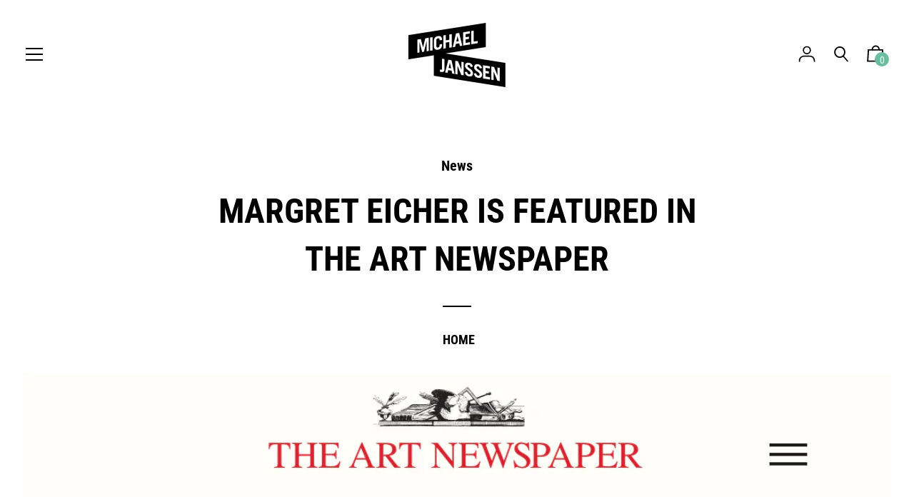

--- FILE ---
content_type: text/html; charset=utf-8
request_url: https://michaeljanssen.gallery/blogs/news/margret-eicher-is-featured-in-the-the-art-newspaper
body_size: 68079
content:
<!doctype html>
<!--[if IE 8]><html class="no-js lt-ie9" lang="en"> <![endif]-->
<!--[if IE 9 ]><html class="ie9 no-js" lang="en"> <![endif]-->
<!--[if (gt IE 9)|!(IE)]><!--> <html class="no-js" lang="en"> <!--<![endif]-->
<head>
  <!-- Basic page needs ================================================== -->
  <meta charset="utf-8">
  <meta http-equiv="X-UA-Compatible" content="IE=edge,chrome=1">

  
    <link rel="shortcut icon" href="//michaeljanssen.gallery/cdn/shop/files/GMJ_Logo_32px_Fav_2055f9ed-650f-460f-b236-7b26b5aeec90_32x32.png?v=1660563043" type="image/png">
  

  <!-- Title and description ================================================== -->
  <title>
  Margret Eicher is featured in The Art Newspaper &ndash; Galerie Michael Janssen
  </title>

  
  <meta name="description" content="Margret Eicher is featured in the article &quot;Women are worshipped and non-binary energies abound at Nada&quot; in The Art Newspaper about Art Basel Miami beach / NADA Miami 2021.">
  

  <!-- Helpers ================================================== -->
  


<meta property="og:site_name" content="Galerie Michael Janssen">
<meta property="og:url" content="https://michaeljanssen.gallery/blogs/news/margret-eicher-is-featured-in-the-the-art-newspaper">
<meta property="og:title" content="Margret Eicher is featured in The Art Newspaper">
<meta property="og:type" content="article">
<meta property="og:description" content="Margret Eicher is featured in the article &quot;Women are worshipped and non-binary energies abound at Nada&quot; in The Art Newspaper about Art Basel Miami beach / NADA Miami 2021."><meta property="og:image" content="http://michaeljanssen.gallery/cdn/shop/articles/Bildschirmfoto_2021-12-02_um_18.16.40.png?v=1638715739">
  <meta property="og:image:secure_url" content="https://michaeljanssen.gallery/cdn/shop/articles/Bildschirmfoto_2021-12-02_um_18.16.40.png?v=1638715739">
  <meta property="og:image:width" content="1106">
  <meta property="og:image:height" content="1366"><meta name="twitter:card" content="summary_large_image">
<meta name="twitter:title" content="Margret Eicher is featured in The Art Newspaper">
<meta name="twitter:description" content="Margret Eicher is featured in the article &quot;Women are worshipped and non-binary energies abound at Nada&quot; in The Art Newspaper about Art Basel Miami beach / NADA Miami 2021.">

  <link rel="canonical" href="https://michaeljanssen.gallery/blogs/news/margret-eicher-is-featured-in-the-the-art-newspaper">
  <meta name="viewport" content="width=device-width,initial-scale=1,shrink-to-fit=no">
  <meta name="theme-color" content="#000000">

  


  <!-- CSS ================================================== -->
  
<link href="//michaeljanssen.gallery/cdn/shop/t/19/assets/theme.min.css?v=51688282830763494641760610256" rel="stylesheet">

  <style>
  

  @font-face {
    font-family: 'icons';
    src: url('//michaeljanssen.gallery/cdn/shop/t/19/assets/icons.eot?v=136504279994555154851660237825');
    src: url('//michaeljanssen.gallery/cdn/shop/t/19/assets/icons.eot?v=136504279994555154851660237825#iefix') format("embedded-opentype"),
        url('//michaeljanssen.gallery/cdn/shop/t/19/assets/icons.woff?v=80371519890771587011660237825') format("woff"),
        url('//michaeljanssen.gallery/cdn/shop/t/19/assets/icons.ttf?v=53474355071645681691660237826') format("truetype"),
        url('//michaeljanssen.gallery/cdn/shop/t/19/assets/icons.svg?v=1632698112070928441660237826#timber-icons') format("svg");
    font-weight: normal;
    font-style: normal;
  }

  

  
  
  

  @font-face {
  font-family: "Roboto Condensed";
  font-weight: 400;
  font-style: normal;
  src: url("//michaeljanssen.gallery/cdn/fonts/roboto_condensed/robotocondensed_n4.01812de96ca5a5e9d19bef3ca9cc80dd1bf6c8b8.woff2") format("woff2"),
       url("//michaeljanssen.gallery/cdn/fonts/roboto_condensed/robotocondensed_n4.3930e6ddba458dc3cb725a82a2668eac3c63c104.woff") format("woff");
}

  @font-face {
  font-family: "Roboto Condensed";
  font-weight: 700;
  font-style: normal;
  src: url("//michaeljanssen.gallery/cdn/fonts/roboto_condensed/robotocondensed_n7.0c73a613503672be244d2f29ab6ddd3fc3cc69ae.woff2") format("woff2"),
       url("//michaeljanssen.gallery/cdn/fonts/roboto_condensed/robotocondensed_n7.ef6ece86ba55f49c27c4904a493c283a40f3a66e.woff") format("woff");
}

  @font-face {
  font-family: "Roboto Condensed";
  font-weight: 400;
  font-style: normal;
  src: url("//michaeljanssen.gallery/cdn/fonts/roboto_condensed/robotocondensed_n4.01812de96ca5a5e9d19bef3ca9cc80dd1bf6c8b8.woff2") format("woff2"),
       url("//michaeljanssen.gallery/cdn/fonts/roboto_condensed/robotocondensed_n4.3930e6ddba458dc3cb725a82a2668eac3c63c104.woff") format("woff");
}

@font-face {
  font-family: "Roboto Condensed";
  font-weight: 900;
  font-style: normal;
  src: url("//michaeljanssen.gallery/cdn/fonts/roboto_condensed/robotocondensed_n9.2b6d3562288db33acd2d1dd7f3b49bae17bf8c2a.woff2") format("woff2"),
       url("//michaeljanssen.gallery/cdn/fonts/roboto_condensed/robotocondensed_n9.2ac019136325b074bf3010b35c1b65b3b5a99a3f.woff") format("woff");
}

  @font-face {
  font-family: "Roboto Condensed";
  font-weight: 700;
  font-style: italic;
  src: url("//michaeljanssen.gallery/cdn/fonts/roboto_condensed/robotocondensed_i7.bed9f3a01efda68cdff8b63e6195c957a0da68cb.woff2") format("woff2"),
       url("//michaeljanssen.gallery/cdn/fonts/roboto_condensed/robotocondensed_i7.9ca5759a0bcf75a82b270218eab4c83ec254abf8.woff") format("woff");
}

  @font-face {
  font-family: "Roboto Condensed";
  font-weight: 900;
  font-style: italic;
  src: url("//michaeljanssen.gallery/cdn/fonts/roboto_condensed/robotocondensed_i9.448a06f2d912212fe102ab37cb53405bfc6a2ca9.woff2") format("woff2"),
       url("//michaeljanssen.gallery/cdn/fonts/roboto_condensed/robotocondensed_i9.37c39846f8343e24098a1d4e64d38fb191727db5.woff") format("woff");
}


  
  

  
    

  

  

  
  
  

  
  
  

  
  
  

  
  

  

  

  

  

  
  
  
  

  

  
  

  
  

  

  

  
  

  

  

  
  

  

  

  
  

  

  

  
  

  
  

  

  
  

  
  

  

  
  

  
  

  

  
  

  
  

  

  

  

  

  

  

  

  

  

  

  

  


  
  

  

  
  

  

  

  

  

  
  

  

  

  

  :root {
    /* Font stacks */
    --main-font-stack: "Roboto Condensed", sans-serif;
    --main-font-style: normal;
    --main-font-weight: 400;

    --title-font-stack: "Roboto Condensed", sans-serif;
    --title-font-weight: 700;
    --title-font-style: normal;

    --section-title-font-stack: "Roboto Condensed", sans-serif;
    --section-title-font-weight: 700;
    --section-title-font-style: normal;

    --body-font-stack: "Roboto Condensed", sans-serif;
    --body-font-weight: 400;

    /* Border / HR height */
    --border-hr-height: 2px;
    --ui-active-border-width: 2px;

    --section-title-text-transform: none;
    --section-title-letterspacing: 0.0;

    --navigation-text-transform: uppercase;
    --navigation-letterspacing: 0.0;

    --meta-text-transform: uppercase;
    --meta-letterspacing: 0.0;
    --meta-font-weight: 400;

    --header-text-transform: uppercase;
    --header-font-weight: 700;

    --buttons-text-transform: uppercase;
    --buttons-letterspacing: 0.0;
    --buttons-font-weight: 400;

    /* Theme colors */
    --color-primary: #000000;
    --color-primary-darker: #000000;
    --color-secondary: #bbb;

    --color-main-accent: #000000;
    --color-main-accent-darker: #000000;
    --color-secondary-accent: #6cbda0;
    --color-shop-accent: #000000;
    --color-shop-accent-darker: #000000;

    --color-focus-ring: #000000;

    --color-sections: #ffffff;

    /* Backgrounds */
    --color-body: #ffffff;
    --color-section: #ffffff;

    /* Overlay colors */
    --color-primary-overlay: #ffffff;

    --color-main-accent-overlay: #ffffff;

    --color-secondary-accent-overlay: #000000;
    --color-secondary-accent-overlay-faded: rgba(0, 0, 0, 0.2 );

    --color-shop-accent-overlay: #ffffff;

    --main-accent-rgba: rgba(0, 0, 0, 0.95 );
    --secondary-accent-rgba: rgba(108, 189, 160, 0.95 );
    --section-rgba: rgba(255, 255, 255, 0.95 );
    --primary-rgba: rgba(0, 0, 0, 0.95 );
    --primary-rgba-08: rgba(0, 0, 0, 0.08 );
    --primary-rgba-faded: rgba(0, 0, 0, 0.2 );
    --primary-rgba-ultra-faded: rgba(0, 0, 0, 0.05 );

    /* Button colors */
    --color-btn-primary: #000000;
    --color-btn-primary-hover: #000000;
    --color-btn-primary-active: #000000;

    --color-btn-secondary: #bbb;
    --color-btn-secondary-hover: #a2a2a2;
    --color-btn-secondary-active: #898989;

    --color-btn-main-accent-text: #fff;
    --color-btn-shop-accent-text: #fff;
    --color-btn-white-text: #000;
    --color-btn-black-text: #fff;

    /* Text link colors */
    --color-link: #000000;
    --color-link-hover: #262626;

    /* Text colors */
    --color-text-body: #000000;

    /* Border colors */
    --color-border: #e5e5e5;

    /* Success and error colors */
    --color-success: #13ce14;
    --color-error: #d61411;

    --color-success-modal: #13ce14;
    --color-error-modal: #d61411;

    /* Video background color */
    --color-video-bg: #f2f2f2;

    /* Site Footer */
    --color-footer-bg: secondary-accent;
    --color-footer-text: #636363;

    /* Logo max width */
    --logo-max-width: 450px;

    /* Drawers */
    --color-drawers: #ffffff;
    --color-drawer-border: #f2f2f2;

    /* Sizing variables */
    --site-width: 1680px;

    --radius: 3px;

    /* URLs */
    --url-icon-chevron: url('//michaeljanssen.gallery/cdn/shop/t/19/assets/ico-chevron.svg?v=71939538656996799291660591304');
    --url-gif-pswp-preloader: url('//michaeljanssen.gallery/cdn/shop/t/19/assets/pswp-preloader.gif?v=3943');

    /* Slick */
    --slick-color-button-text: #000000;
    --slick-border-bottom: 2px solid #000000;

    /* Global classes */
    --global-button-background-color: #000000;
    --global-button-color: #ffffff;
    --global-button-hover-background-color: #000000;
    --global-button-hover-color: #ffffff;

    --global-shop-button-background-color: #000000;
    --global-shop-button-color: #ffffff;
    --global-shop-button-hover-background-color: #000000;
    --global-shop-button-hover-color: #ffffff;

    --global-secondary-color: #000000;
    --global-shop-secondary-color: #000000;
  }

</style>


  <!-- JS ================================================== -->
  <script src="//michaeljanssen.gallery/cdn/shop/t/19/assets/modernizr.min.js?v=137617515274177302221660237826"></script>
  <script src="//michaeljanssen.gallery/cdn/shop/t/19/assets/focus-visible.min.js?v=11687755154680140301660237826" defer async></script>
  <!--[if (gt IE 9)|!(IE)]><!--><script src="//michaeljanssen.gallery/cdn/shop/t/19/assets/theme.min.js?v=171331267292176622921660651409" defer="defer"></script><!--<![endif]-->
<!--[if lt IE 9]><script src="//michaeljanssen.gallery/cdn/shop/t/19/assets/theme.min.js?v=171331267292176622921660651409"></script><![endif]-->
  <script src="//michaeljanssen.gallery/cdn/shop/t/19/assets/global.js?v=18231314878083989181660237826" defer></script>

  <!-- Header hook for plugins ================================================== -->
  <script>window.performance && window.performance.mark && window.performance.mark('shopify.content_for_header.start');</script><meta id="shopify-digital-wallet" name="shopify-digital-wallet" content="/16451469366/digital_wallets/dialog">
<link rel="alternate" type="application/atom+xml" title="Feed" href="/blogs/news.atom" />
<link rel="alternate" hreflang="x-default" href="https://michaeljanssen.gallery/blogs/news/margret-eicher-is-featured-in-the-the-art-newspaper">
<link rel="alternate" hreflang="en" href="https://michaeljanssen.gallery/blogs/news/margret-eicher-is-featured-in-the-the-art-newspaper">
<link rel="alternate" hreflang="en-CN" href="https://michaeljanssen.gallery/en-cn/blogs/news/margret-eicher-is-featured-in-the-the-art-newspaper">
<link rel="alternate" hreflang="zh-Hans-CN" href="https://michaeljanssen.gallery/zh-cn/blogs/news/margret-eicher-is-featured-in-the-the-art-newspaper">
<script async="async" src="/checkouts/internal/preloads.js?locale=en-DE"></script>
<script id="shopify-features" type="application/json">{"accessToken":"59eb47e5cfe325ca5cb4c93862b09a05","betas":["rich-media-storefront-analytics"],"domain":"michaeljanssen.gallery","predictiveSearch":true,"shopId":16451469366,"locale":"en"}</script>
<script>var Shopify = Shopify || {};
Shopify.shop = "galerie-michael-janssen.myshopify.com";
Shopify.locale = "en";
Shopify.currency = {"active":"EUR","rate":"1.0"};
Shopify.country = "DE";
Shopify.theme = {"name":"Editorial - 4.1.0 Danny Storetasker","id":133355864331,"schema_name":"Editorial","schema_version":"4.1.0","theme_store_id":827,"role":"main"};
Shopify.theme.handle = "null";
Shopify.theme.style = {"id":null,"handle":null};
Shopify.cdnHost = "michaeljanssen.gallery/cdn";
Shopify.routes = Shopify.routes || {};
Shopify.routes.root = "/";</script>
<script type="module">!function(o){(o.Shopify=o.Shopify||{}).modules=!0}(window);</script>
<script>!function(o){function n(){var o=[];function n(){o.push(Array.prototype.slice.apply(arguments))}return n.q=o,n}var t=o.Shopify=o.Shopify||{};t.loadFeatures=n(),t.autoloadFeatures=n()}(window);</script>
<script id="shop-js-analytics" type="application/json">{"pageType":"article"}</script>
<script defer="defer" async type="module" src="//michaeljanssen.gallery/cdn/shopifycloud/shop-js/modules/v2/client.init-shop-cart-sync_BT-GjEfc.en.esm.js"></script>
<script defer="defer" async type="module" src="//michaeljanssen.gallery/cdn/shopifycloud/shop-js/modules/v2/chunk.common_D58fp_Oc.esm.js"></script>
<script defer="defer" async type="module" src="//michaeljanssen.gallery/cdn/shopifycloud/shop-js/modules/v2/chunk.modal_xMitdFEc.esm.js"></script>
<script type="module">
  await import("//michaeljanssen.gallery/cdn/shopifycloud/shop-js/modules/v2/client.init-shop-cart-sync_BT-GjEfc.en.esm.js");
await import("//michaeljanssen.gallery/cdn/shopifycloud/shop-js/modules/v2/chunk.common_D58fp_Oc.esm.js");
await import("//michaeljanssen.gallery/cdn/shopifycloud/shop-js/modules/v2/chunk.modal_xMitdFEc.esm.js");

  window.Shopify.SignInWithShop?.initShopCartSync?.({"fedCMEnabled":true,"windoidEnabled":true});

</script>
<script id="__st">var __st={"a":16451469366,"offset":3600,"reqid":"254c1979-2b1f-4456-a466-c0c0ff302965-1769507510","pageurl":"michaeljanssen.gallery\/blogs\/news\/margret-eicher-is-featured-in-the-the-art-newspaper","s":"articles-557202997444","u":"bee57f1d0117","p":"article","rtyp":"article","rid":557202997444};</script>
<script>window.ShopifyPaypalV4VisibilityTracking = true;</script>
<script id="captcha-bootstrap">!function(){'use strict';const t='contact',e='account',n='new_comment',o=[[t,t],['blogs',n],['comments',n],[t,'customer']],c=[[e,'customer_login'],[e,'guest_login'],[e,'recover_customer_password'],[e,'create_customer']],r=t=>t.map((([t,e])=>`form[action*='/${t}']:not([data-nocaptcha='true']) input[name='form_type'][value='${e}']`)).join(','),a=t=>()=>t?[...document.querySelectorAll(t)].map((t=>t.form)):[];function s(){const t=[...o],e=r(t);return a(e)}const i='password',u='form_key',d=['recaptcha-v3-token','g-recaptcha-response','h-captcha-response',i],f=()=>{try{return window.sessionStorage}catch{return}},m='__shopify_v',_=t=>t.elements[u];function p(t,e,n=!1){try{const o=window.sessionStorage,c=JSON.parse(o.getItem(e)),{data:r}=function(t){const{data:e,action:n}=t;return t[m]||n?{data:e,action:n}:{data:t,action:n}}(c);for(const[e,n]of Object.entries(r))t.elements[e]&&(t.elements[e].value=n);n&&o.removeItem(e)}catch(o){console.error('form repopulation failed',{error:o})}}const l='form_type',E='cptcha';function T(t){t.dataset[E]=!0}const w=window,h=w.document,L='Shopify',v='ce_forms',y='captcha';let A=!1;((t,e)=>{const n=(g='f06e6c50-85a8-45c8-87d0-21a2b65856fe',I='https://cdn.shopify.com/shopifycloud/storefront-forms-hcaptcha/ce_storefront_forms_captcha_hcaptcha.v1.5.2.iife.js',D={infoText:'Protected by hCaptcha',privacyText:'Privacy',termsText:'Terms'},(t,e,n)=>{const o=w[L][v],c=o.bindForm;if(c)return c(t,g,e,D).then(n);var r;o.q.push([[t,g,e,D],n]),r=I,A||(h.body.append(Object.assign(h.createElement('script'),{id:'captcha-provider',async:!0,src:r})),A=!0)});var g,I,D;w[L]=w[L]||{},w[L][v]=w[L][v]||{},w[L][v].q=[],w[L][y]=w[L][y]||{},w[L][y].protect=function(t,e){n(t,void 0,e),T(t)},Object.freeze(w[L][y]),function(t,e,n,w,h,L){const[v,y,A,g]=function(t,e,n){const i=e?o:[],u=t?c:[],d=[...i,...u],f=r(d),m=r(i),_=r(d.filter((([t,e])=>n.includes(e))));return[a(f),a(m),a(_),s()]}(w,h,L),I=t=>{const e=t.target;return e instanceof HTMLFormElement?e:e&&e.form},D=t=>v().includes(t);t.addEventListener('submit',(t=>{const e=I(t);if(!e)return;const n=D(e)&&!e.dataset.hcaptchaBound&&!e.dataset.recaptchaBound,o=_(e),c=g().includes(e)&&(!o||!o.value);(n||c)&&t.preventDefault(),c&&!n&&(function(t){try{if(!f())return;!function(t){const e=f();if(!e)return;const n=_(t);if(!n)return;const o=n.value;o&&e.removeItem(o)}(t);const e=Array.from(Array(32),(()=>Math.random().toString(36)[2])).join('');!function(t,e){_(t)||t.append(Object.assign(document.createElement('input'),{type:'hidden',name:u})),t.elements[u].value=e}(t,e),function(t,e){const n=f();if(!n)return;const o=[...t.querySelectorAll(`input[type='${i}']`)].map((({name:t})=>t)),c=[...d,...o],r={};for(const[a,s]of new FormData(t).entries())c.includes(a)||(r[a]=s);n.setItem(e,JSON.stringify({[m]:1,action:t.action,data:r}))}(t,e)}catch(e){console.error('failed to persist form',e)}}(e),e.submit())}));const S=(t,e)=>{t&&!t.dataset[E]&&(n(t,e.some((e=>e===t))),T(t))};for(const o of['focusin','change'])t.addEventListener(o,(t=>{const e=I(t);D(e)&&S(e,y())}));const B=e.get('form_key'),M=e.get(l),P=B&&M;t.addEventListener('DOMContentLoaded',(()=>{const t=y();if(P)for(const e of t)e.elements[l].value===M&&p(e,B);[...new Set([...A(),...v().filter((t=>'true'===t.dataset.shopifyCaptcha))])].forEach((e=>S(e,t)))}))}(h,new URLSearchParams(w.location.search),n,t,e,['guest_login'])})(!0,!0)}();</script>
<script integrity="sha256-4kQ18oKyAcykRKYeNunJcIwy7WH5gtpwJnB7kiuLZ1E=" data-source-attribution="shopify.loadfeatures" defer="defer" src="//michaeljanssen.gallery/cdn/shopifycloud/storefront/assets/storefront/load_feature-a0a9edcb.js" crossorigin="anonymous"></script>
<script data-source-attribution="shopify.dynamic_checkout.dynamic.init">var Shopify=Shopify||{};Shopify.PaymentButton=Shopify.PaymentButton||{isStorefrontPortableWallets:!0,init:function(){window.Shopify.PaymentButton.init=function(){};var t=document.createElement("script");t.src="https://michaeljanssen.gallery/cdn/shopifycloud/portable-wallets/latest/portable-wallets.en.js",t.type="module",document.head.appendChild(t)}};
</script>
<script data-source-attribution="shopify.dynamic_checkout.buyer_consent">
  function portableWalletsHideBuyerConsent(e){var t=document.getElementById("shopify-buyer-consent"),n=document.getElementById("shopify-subscription-policy-button");t&&n&&(t.classList.add("hidden"),t.setAttribute("aria-hidden","true"),n.removeEventListener("click",e))}function portableWalletsShowBuyerConsent(e){var t=document.getElementById("shopify-buyer-consent"),n=document.getElementById("shopify-subscription-policy-button");t&&n&&(t.classList.remove("hidden"),t.removeAttribute("aria-hidden"),n.addEventListener("click",e))}window.Shopify?.PaymentButton&&(window.Shopify.PaymentButton.hideBuyerConsent=portableWalletsHideBuyerConsent,window.Shopify.PaymentButton.showBuyerConsent=portableWalletsShowBuyerConsent);
</script>
<script data-source-attribution="shopify.dynamic_checkout.cart.bootstrap">document.addEventListener("DOMContentLoaded",(function(){function t(){return document.querySelector("shopify-accelerated-checkout-cart, shopify-accelerated-checkout")}if(t())Shopify.PaymentButton.init();else{new MutationObserver((function(e,n){t()&&(Shopify.PaymentButton.init(),n.disconnect())})).observe(document.body,{childList:!0,subtree:!0})}}));
</script>
<script id='scb4127' type='text/javascript' async='' src='https://michaeljanssen.gallery/cdn/shopifycloud/privacy-banner/storefront-banner.js'></script>
<script>window.performance && window.performance.mark && window.performance.mark('shopify.content_for_header.end');</script>

  <!-- CSS ================================================== -->


  
  
<link href="https://monorail-edge.shopifysvc.com" rel="dns-prefetch">
<script>(function(){if ("sendBeacon" in navigator && "performance" in window) {try {var session_token_from_headers = performance.getEntriesByType('navigation')[0].serverTiming.find(x => x.name == '_s').description;} catch {var session_token_from_headers = undefined;}var session_cookie_matches = document.cookie.match(/_shopify_s=([^;]*)/);var session_token_from_cookie = session_cookie_matches && session_cookie_matches.length === 2 ? session_cookie_matches[1] : "";var session_token = session_token_from_headers || session_token_from_cookie || "";function handle_abandonment_event(e) {var entries = performance.getEntries().filter(function(entry) {return /monorail-edge.shopifysvc.com/.test(entry.name);});if (!window.abandonment_tracked && entries.length === 0) {window.abandonment_tracked = true;var currentMs = Date.now();var navigation_start = performance.timing.navigationStart;var payload = {shop_id: 16451469366,url: window.location.href,navigation_start,duration: currentMs - navigation_start,session_token,page_type: "article"};window.navigator.sendBeacon("https://monorail-edge.shopifysvc.com/v1/produce", JSON.stringify({schema_id: "online_store_buyer_site_abandonment/1.1",payload: payload,metadata: {event_created_at_ms: currentMs,event_sent_at_ms: currentMs}}));}}window.addEventListener('pagehide', handle_abandonment_event);}}());</script>
<script id="web-pixels-manager-setup">(function e(e,d,r,n,o){if(void 0===o&&(o={}),!Boolean(null===(a=null===(i=window.Shopify)||void 0===i?void 0:i.analytics)||void 0===a?void 0:a.replayQueue)){var i,a;window.Shopify=window.Shopify||{};var t=window.Shopify;t.analytics=t.analytics||{};var s=t.analytics;s.replayQueue=[],s.publish=function(e,d,r){return s.replayQueue.push([e,d,r]),!0};try{self.performance.mark("wpm:start")}catch(e){}var l=function(){var e={modern:/Edge?\/(1{2}[4-9]|1[2-9]\d|[2-9]\d{2}|\d{4,})\.\d+(\.\d+|)|Firefox\/(1{2}[4-9]|1[2-9]\d|[2-9]\d{2}|\d{4,})\.\d+(\.\d+|)|Chrom(ium|e)\/(9{2}|\d{3,})\.\d+(\.\d+|)|(Maci|X1{2}).+ Version\/(15\.\d+|(1[6-9]|[2-9]\d|\d{3,})\.\d+)([,.]\d+|)( \(\w+\)|)( Mobile\/\w+|) Safari\/|Chrome.+OPR\/(9{2}|\d{3,})\.\d+\.\d+|(CPU[ +]OS|iPhone[ +]OS|CPU[ +]iPhone|CPU IPhone OS|CPU iPad OS)[ +]+(15[._]\d+|(1[6-9]|[2-9]\d|\d{3,})[._]\d+)([._]\d+|)|Android:?[ /-](13[3-9]|1[4-9]\d|[2-9]\d{2}|\d{4,})(\.\d+|)(\.\d+|)|Android.+Firefox\/(13[5-9]|1[4-9]\d|[2-9]\d{2}|\d{4,})\.\d+(\.\d+|)|Android.+Chrom(ium|e)\/(13[3-9]|1[4-9]\d|[2-9]\d{2}|\d{4,})\.\d+(\.\d+|)|SamsungBrowser\/([2-9]\d|\d{3,})\.\d+/,legacy:/Edge?\/(1[6-9]|[2-9]\d|\d{3,})\.\d+(\.\d+|)|Firefox\/(5[4-9]|[6-9]\d|\d{3,})\.\d+(\.\d+|)|Chrom(ium|e)\/(5[1-9]|[6-9]\d|\d{3,})\.\d+(\.\d+|)([\d.]+$|.*Safari\/(?![\d.]+ Edge\/[\d.]+$))|(Maci|X1{2}).+ Version\/(10\.\d+|(1[1-9]|[2-9]\d|\d{3,})\.\d+)([,.]\d+|)( \(\w+\)|)( Mobile\/\w+|) Safari\/|Chrome.+OPR\/(3[89]|[4-9]\d|\d{3,})\.\d+\.\d+|(CPU[ +]OS|iPhone[ +]OS|CPU[ +]iPhone|CPU IPhone OS|CPU iPad OS)[ +]+(10[._]\d+|(1[1-9]|[2-9]\d|\d{3,})[._]\d+)([._]\d+|)|Android:?[ /-](13[3-9]|1[4-9]\d|[2-9]\d{2}|\d{4,})(\.\d+|)(\.\d+|)|Mobile Safari.+OPR\/([89]\d|\d{3,})\.\d+\.\d+|Android.+Firefox\/(13[5-9]|1[4-9]\d|[2-9]\d{2}|\d{4,})\.\d+(\.\d+|)|Android.+Chrom(ium|e)\/(13[3-9]|1[4-9]\d|[2-9]\d{2}|\d{4,})\.\d+(\.\d+|)|Android.+(UC? ?Browser|UCWEB|U3)[ /]?(15\.([5-9]|\d{2,})|(1[6-9]|[2-9]\d|\d{3,})\.\d+)\.\d+|SamsungBrowser\/(5\.\d+|([6-9]|\d{2,})\.\d+)|Android.+MQ{2}Browser\/(14(\.(9|\d{2,})|)|(1[5-9]|[2-9]\d|\d{3,})(\.\d+|))(\.\d+|)|K[Aa][Ii]OS\/(3\.\d+|([4-9]|\d{2,})\.\d+)(\.\d+|)/},d=e.modern,r=e.legacy,n=navigator.userAgent;return n.match(d)?"modern":n.match(r)?"legacy":"unknown"}(),u="modern"===l?"modern":"legacy",c=(null!=n?n:{modern:"",legacy:""})[u],f=function(e){return[e.baseUrl,"/wpm","/b",e.hashVersion,"modern"===e.buildTarget?"m":"l",".js"].join("")}({baseUrl:d,hashVersion:r,buildTarget:u}),m=function(e){var d=e.version,r=e.bundleTarget,n=e.surface,o=e.pageUrl,i=e.monorailEndpoint;return{emit:function(e){var a=e.status,t=e.errorMsg,s=(new Date).getTime(),l=JSON.stringify({metadata:{event_sent_at_ms:s},events:[{schema_id:"web_pixels_manager_load/3.1",payload:{version:d,bundle_target:r,page_url:o,status:a,surface:n,error_msg:t},metadata:{event_created_at_ms:s}}]});if(!i)return console&&console.warn&&console.warn("[Web Pixels Manager] No Monorail endpoint provided, skipping logging."),!1;try{return self.navigator.sendBeacon.bind(self.navigator)(i,l)}catch(e){}var u=new XMLHttpRequest;try{return u.open("POST",i,!0),u.setRequestHeader("Content-Type","text/plain"),u.send(l),!0}catch(e){return console&&console.warn&&console.warn("[Web Pixels Manager] Got an unhandled error while logging to Monorail."),!1}}}}({version:r,bundleTarget:l,surface:e.surface,pageUrl:self.location.href,monorailEndpoint:e.monorailEndpoint});try{o.browserTarget=l,function(e){var d=e.src,r=e.async,n=void 0===r||r,o=e.onload,i=e.onerror,a=e.sri,t=e.scriptDataAttributes,s=void 0===t?{}:t,l=document.createElement("script"),u=document.querySelector("head"),c=document.querySelector("body");if(l.async=n,l.src=d,a&&(l.integrity=a,l.crossOrigin="anonymous"),s)for(var f in s)if(Object.prototype.hasOwnProperty.call(s,f))try{l.dataset[f]=s[f]}catch(e){}if(o&&l.addEventListener("load",o),i&&l.addEventListener("error",i),u)u.appendChild(l);else{if(!c)throw new Error("Did not find a head or body element to append the script");c.appendChild(l)}}({src:f,async:!0,onload:function(){if(!function(){var e,d;return Boolean(null===(d=null===(e=window.Shopify)||void 0===e?void 0:e.analytics)||void 0===d?void 0:d.initialized)}()){var d=window.webPixelsManager.init(e)||void 0;if(d){var r=window.Shopify.analytics;r.replayQueue.forEach((function(e){var r=e[0],n=e[1],o=e[2];d.publishCustomEvent(r,n,o)})),r.replayQueue=[],r.publish=d.publishCustomEvent,r.visitor=d.visitor,r.initialized=!0}}},onerror:function(){return m.emit({status:"failed",errorMsg:"".concat(f," has failed to load")})},sri:function(e){var d=/^sha384-[A-Za-z0-9+/=]+$/;return"string"==typeof e&&d.test(e)}(c)?c:"",scriptDataAttributes:o}),m.emit({status:"loading"})}catch(e){m.emit({status:"failed",errorMsg:(null==e?void 0:e.message)||"Unknown error"})}}})({shopId: 16451469366,storefrontBaseUrl: "https://michaeljanssen.gallery",extensionsBaseUrl: "https://extensions.shopifycdn.com/cdn/shopifycloud/web-pixels-manager",monorailEndpoint: "https://monorail-edge.shopifysvc.com/unstable/produce_batch",surface: "storefront-renderer",enabledBetaFlags: ["2dca8a86"],webPixelsConfigList: [{"id":"169607435","eventPayloadVersion":"v1","runtimeContext":"LAX","scriptVersion":"1","type":"CUSTOM","privacyPurposes":["ANALYTICS"],"name":"Google Analytics tag (migrated)"},{"id":"shopify-app-pixel","configuration":"{}","eventPayloadVersion":"v1","runtimeContext":"STRICT","scriptVersion":"0450","apiClientId":"shopify-pixel","type":"APP","privacyPurposes":["ANALYTICS","MARKETING"]},{"id":"shopify-custom-pixel","eventPayloadVersion":"v1","runtimeContext":"LAX","scriptVersion":"0450","apiClientId":"shopify-pixel","type":"CUSTOM","privacyPurposes":["ANALYTICS","MARKETING"]}],isMerchantRequest: false,initData: {"shop":{"name":"Galerie Michael Janssen","paymentSettings":{"currencyCode":"EUR"},"myshopifyDomain":"galerie-michael-janssen.myshopify.com","countryCode":"DE","storefrontUrl":"https:\/\/michaeljanssen.gallery"},"customer":null,"cart":null,"checkout":null,"productVariants":[],"purchasingCompany":null},},"https://michaeljanssen.gallery/cdn","fcfee988w5aeb613cpc8e4bc33m6693e112",{"modern":"","legacy":""},{"shopId":"16451469366","storefrontBaseUrl":"https:\/\/michaeljanssen.gallery","extensionBaseUrl":"https:\/\/extensions.shopifycdn.com\/cdn\/shopifycloud\/web-pixels-manager","surface":"storefront-renderer","enabledBetaFlags":"[\"2dca8a86\"]","isMerchantRequest":"false","hashVersion":"fcfee988w5aeb613cpc8e4bc33m6693e112","publish":"custom","events":"[[\"page_viewed\",{}]]"});</script><script>
  window.ShopifyAnalytics = window.ShopifyAnalytics || {};
  window.ShopifyAnalytics.meta = window.ShopifyAnalytics.meta || {};
  window.ShopifyAnalytics.meta.currency = 'EUR';
  var meta = {"page":{"pageType":"article","resourceType":"article","resourceId":557202997444,"requestId":"254c1979-2b1f-4456-a466-c0c0ff302965-1769507510"}};
  for (var attr in meta) {
    window.ShopifyAnalytics.meta[attr] = meta[attr];
  }
</script>
<script class="analytics">
  (function () {
    var customDocumentWrite = function(content) {
      var jquery = null;

      if (window.jQuery) {
        jquery = window.jQuery;
      } else if (window.Checkout && window.Checkout.$) {
        jquery = window.Checkout.$;
      }

      if (jquery) {
        jquery('body').append(content);
      }
    };

    var hasLoggedConversion = function(token) {
      if (token) {
        return document.cookie.indexOf('loggedConversion=' + token) !== -1;
      }
      return false;
    }

    var setCookieIfConversion = function(token) {
      if (token) {
        var twoMonthsFromNow = new Date(Date.now());
        twoMonthsFromNow.setMonth(twoMonthsFromNow.getMonth() + 2);

        document.cookie = 'loggedConversion=' + token + '; expires=' + twoMonthsFromNow;
      }
    }

    var trekkie = window.ShopifyAnalytics.lib = window.trekkie = window.trekkie || [];
    if (trekkie.integrations) {
      return;
    }
    trekkie.methods = [
      'identify',
      'page',
      'ready',
      'track',
      'trackForm',
      'trackLink'
    ];
    trekkie.factory = function(method) {
      return function() {
        var args = Array.prototype.slice.call(arguments);
        args.unshift(method);
        trekkie.push(args);
        return trekkie;
      };
    };
    for (var i = 0; i < trekkie.methods.length; i++) {
      var key = trekkie.methods[i];
      trekkie[key] = trekkie.factory(key);
    }
    trekkie.load = function(config) {
      trekkie.config = config || {};
      trekkie.config.initialDocumentCookie = document.cookie;
      var first = document.getElementsByTagName('script')[0];
      var script = document.createElement('script');
      script.type = 'text/javascript';
      script.onerror = function(e) {
        var scriptFallback = document.createElement('script');
        scriptFallback.type = 'text/javascript';
        scriptFallback.onerror = function(error) {
                var Monorail = {
      produce: function produce(monorailDomain, schemaId, payload) {
        var currentMs = new Date().getTime();
        var event = {
          schema_id: schemaId,
          payload: payload,
          metadata: {
            event_created_at_ms: currentMs,
            event_sent_at_ms: currentMs
          }
        };
        return Monorail.sendRequest("https://" + monorailDomain + "/v1/produce", JSON.stringify(event));
      },
      sendRequest: function sendRequest(endpointUrl, payload) {
        // Try the sendBeacon API
        if (window && window.navigator && typeof window.navigator.sendBeacon === 'function' && typeof window.Blob === 'function' && !Monorail.isIos12()) {
          var blobData = new window.Blob([payload], {
            type: 'text/plain'
          });

          if (window.navigator.sendBeacon(endpointUrl, blobData)) {
            return true;
          } // sendBeacon was not successful

        } // XHR beacon

        var xhr = new XMLHttpRequest();

        try {
          xhr.open('POST', endpointUrl);
          xhr.setRequestHeader('Content-Type', 'text/plain');
          xhr.send(payload);
        } catch (e) {
          console.log(e);
        }

        return false;
      },
      isIos12: function isIos12() {
        return window.navigator.userAgent.lastIndexOf('iPhone; CPU iPhone OS 12_') !== -1 || window.navigator.userAgent.lastIndexOf('iPad; CPU OS 12_') !== -1;
      }
    };
    Monorail.produce('monorail-edge.shopifysvc.com',
      'trekkie_storefront_load_errors/1.1',
      {shop_id: 16451469366,
      theme_id: 133355864331,
      app_name: "storefront",
      context_url: window.location.href,
      source_url: "//michaeljanssen.gallery/cdn/s/trekkie.storefront.a804e9514e4efded663580eddd6991fcc12b5451.min.js"});

        };
        scriptFallback.async = true;
        scriptFallback.src = '//michaeljanssen.gallery/cdn/s/trekkie.storefront.a804e9514e4efded663580eddd6991fcc12b5451.min.js';
        first.parentNode.insertBefore(scriptFallback, first);
      };
      script.async = true;
      script.src = '//michaeljanssen.gallery/cdn/s/trekkie.storefront.a804e9514e4efded663580eddd6991fcc12b5451.min.js';
      first.parentNode.insertBefore(script, first);
    };
    trekkie.load(
      {"Trekkie":{"appName":"storefront","development":false,"defaultAttributes":{"shopId":16451469366,"isMerchantRequest":null,"themeId":133355864331,"themeCityHash":"15039381784499520162","contentLanguage":"en","currency":"EUR","eventMetadataId":"25fcdaf7-3fb6-4ede-8aec-82f00c782b34"},"isServerSideCookieWritingEnabled":true,"monorailRegion":"shop_domain","enabledBetaFlags":["65f19447"]},"Session Attribution":{},"S2S":{"facebookCapiEnabled":false,"source":"trekkie-storefront-renderer","apiClientId":580111}}
    );

    var loaded = false;
    trekkie.ready(function() {
      if (loaded) return;
      loaded = true;

      window.ShopifyAnalytics.lib = window.trekkie;

      var originalDocumentWrite = document.write;
      document.write = customDocumentWrite;
      try { window.ShopifyAnalytics.merchantGoogleAnalytics.call(this); } catch(error) {};
      document.write = originalDocumentWrite;

      window.ShopifyAnalytics.lib.page(null,{"pageType":"article","resourceType":"article","resourceId":557202997444,"requestId":"254c1979-2b1f-4456-a466-c0c0ff302965-1769507510","shopifyEmitted":true});

      var match = window.location.pathname.match(/checkouts\/(.+)\/(thank_you|post_purchase)/)
      var token = match? match[1]: undefined;
      if (!hasLoggedConversion(token)) {
        setCookieIfConversion(token);
        
      }
    });


        var eventsListenerScript = document.createElement('script');
        eventsListenerScript.async = true;
        eventsListenerScript.src = "//michaeljanssen.gallery/cdn/shopifycloud/storefront/assets/shop_events_listener-3da45d37.js";
        document.getElementsByTagName('head')[0].appendChild(eventsListenerScript);

})();</script>
  <script>
  if (!window.ga || (window.ga && typeof window.ga !== 'function')) {
    window.ga = function ga() {
      (window.ga.q = window.ga.q || []).push(arguments);
      if (window.Shopify && window.Shopify.analytics && typeof window.Shopify.analytics.publish === 'function') {
        window.Shopify.analytics.publish("ga_stub_called", {}, {sendTo: "google_osp_migration"});
      }
      console.error("Shopify's Google Analytics stub called with:", Array.from(arguments), "\nSee https://help.shopify.com/manual/promoting-marketing/pixels/pixel-migration#google for more information.");
    };
    if (window.Shopify && window.Shopify.analytics && typeof window.Shopify.analytics.publish === 'function') {
      window.Shopify.analytics.publish("ga_stub_initialized", {}, {sendTo: "google_osp_migration"});
    }
  }
</script>
<script
  defer
  src="https://michaeljanssen.gallery/cdn/shopifycloud/perf-kit/shopify-perf-kit-3.0.4.min.js"
  data-application="storefront-renderer"
  data-shop-id="16451469366"
  data-render-region="gcp-us-east1"
  data-page-type="article"
  data-theme-instance-id="133355864331"
  data-theme-name="Editorial"
  data-theme-version="4.1.0"
  data-monorail-region="shop_domain"
  data-resource-timing-sampling-rate="10"
  data-shs="true"
  data-shs-beacon="true"
  data-shs-export-with-fetch="true"
  data-shs-logs-sample-rate="1"
  data-shs-beacon-endpoint="https://michaeljanssen.gallery/api/collect"
></script>
</head>



<body id="margret-eicher-is-featured-in-the-art-newspaper"
      class="template-article ajax-on clean-background"
  >
  

<svg style="position: absolute; width: 0; height: 0; overflow: hidden;" version="1.1"
  xmlns="http://www.w3.org/2000/svg"
  xmlns:xlink="http://www.w3.org/1999/xlink">
  <defs>
      <symbol id="icon-arrow-right" viewBox="0 0 32 32">
          <title>arrow-right</title>
          <path d="M3.996 14.981h21.32v2.315h-21.32v-2.315z"></path>
          <path d="M18.829 22.524l7.947-7.947 1.637 1.637-7.947 7.947z"></path>
          <path d="M20.492 8.17l7.947 7.947-1.637 1.637-7.947-7.947z"></path>
      </symbol>
      <symbol id="icon-cart" viewBox="0 0 32 32">
          <title>cart</title>
          <path d="M3.731 8l-1.231 20h27l-1.231-20h-24.538zM5.722 10.103h20.557l0.972 15.794h-22.502l0.972-15.794z"></path>
          <path d="M20.718 8.134c0-2.375-1.932-4.307-4.307-4.307s-4.307 1.932-4.307 4.307h-2.084c0-3.524 2.867-6.391 6.391-6.391s6.391 2.867 6.391 6.391h-2.084z"></path>
      </symbol>
      <symbol id="icon-chevron-down" viewBox="0 0 32 32">
          <title>chevron-down</title>
          <path d="M22.8 11l-6.804 6.667-6.797-6.66-1.7 1.666 8.498 8.327 8.502-8.333z"></path>
      </symbol>
      <symbol id="icon-chevron-left" viewBox="0 0 32 32">
          <title>chevron-left</title>
          <path d="M21 22.8l-6.667-6.804 6.66-6.797-1.666-1.7-8.327 8.498 8.333 8.502z"></path>
      </symbol>
      <symbol id="icon-chevron-right" viewBox="0 0 32 32">
          <title>chevron-right</title>
          <path d="M11 9.2l6.667 6.804-6.66 6.797 1.666 1.7 8.327-8.498-8.333-8.502z"></path>
      </symbol>
      <symbol id="icon-chevron-up" viewBox="0 0 32 32">
          <title>chevron-up</title>
          <path d="M9.2 21l6.804-6.667 6.797 6.66 1.7-1.666-8.498-8.327-8.502 8.333z"></path>
      </symbol>
      <symbol id="icon-close" viewBox="0 0 32 32">
          <title>close</title>
          <path d="M23.25 7l-7.004 7.059-6.996-7.051-1.75 1.764 8.748 8.817 8.752-8.824z"></path>
          <path d="M9.25 24.642l7.004-7.059 6.996 7.051 1.75-1.764-8.748-8.817-8.752 8.824z"></path>
      </symbol>
      <symbol id="icon-menu" viewBox="0 0 32 32">
          <title>menu</title>
          <path d="M4 23h24v2h-24v-2z"></path>
          <path d="M4 15h24v2h-24v-2z"></path>
          <path d="M4 7h24v2h-24v-2z"></path>
      </symbol>
      <symbol id="icon-minus" viewBox="0 0 32 32">
          <title>minus</title>
          <path d="M6 15h20v2h-20v-2z"></path>
      </symbol>
      <symbol id="icon-play" viewBox="0 0 32 32">
          <title>play</title>
          <path d="M30.409 16.080c0-7.914-6.415-14.329-14.329-14.329s-14.329 6.415-14.329 14.329c0 7.914 6.415 14.329 14.329 14.329s14.329-6.415 14.329-14.329zM2.929 16.080c0-7.263 5.888-13.151 13.151-13.151s13.151 5.888 13.151 13.151c0 7.263-5.888 13.151-13.151 13.151s-13.151-5.888-13.151-13.151z"></path>
          <path d="M12 22v-12l10 6z"></path>
      </symbol>
      <symbol id="icon-plus" viewBox="0 0 32 32">
          <title>plus</title>
          <path d="M8.5 15h15v2h-15v-2z"></path>
          <path d="M17 8.5v15h-2v-15h2z"></path>
      </symbol>
      <symbol id="icon-search" viewBox="0 0 32 32">
          <title>search</title>
          <path d="M18.193 19.081l7.797 9.155 1.513-1.251-7.797-9.155z"></path>
          <path d="M13.796 5.569c-3.745 0-6.791 3.162-6.791 7.049s3.046 7.049 6.791 7.049c3.745 0 6.791-3.162 6.791-7.049s-3.046-7.049-6.791-7.049zM13.796 21.841c-4.961 0-8.996-4.137-8.996-9.222s4.036-9.222 8.996-9.222c4.961 0 8.997 4.137 8.997 9.222s-4.036 9.222-8.997 9.222z"></path>
      </symbol>
      <symbol id="icon-share" viewBox="0 0 32 32">
          <title>share</title>
          <path d="M4.237 27.261c0-8.969 7.264-16.266 16.194-16.266h6.709v1.631h-6.709c-8.034 0-14.57 6.565-14.57 14.634h-1.624z"></path>
          <path d="M21.745 19.084l-1.148-1.154 6.086-6.114-6.086-6.113 1.148-1.154 7.235 7.267z"></path>
      </symbol>
      <symbol id="icon-user" viewBox="0 0 32 32">
          <title>user</title>
          <path d="M16 4.883c-2.546 0-4.617 2.071-4.617 4.617s2.072 4.618 4.617 4.618 4.617-2.071 4.617-4.618c0-2.546-2.072-4.617-4.617-4.617zM16 16c-3.584 0-6.5-2.916-6.5-6.5s2.916-6.5 6.5-6.5c3.584 0 6.5 2.916 6.5 6.5s-2.916 6.5-6.5 6.5z"></path>
          <path d="M29 28h-2v-1.429c-0.002-0.27-0.117-6.667-7-6.667h-8c-6.812 0-6.995 6.409-7 6.681v1.414h-2v-1.429c0.049-2.974 1.992-8.571 9-8.571h8c7.119 0 9 5.607 9 8.571v1.429z"></path>
      </symbol>
      <symbol id="icon-email" viewBox="0 0 32 32">
          <title>email</title>
          <path d="M4.919 8l10.77 8.675 10.767-8.675z"></path>
          <path d="M3.5 22.975l7.588-7.705-7.588-6.112z"></path>
          <path d="M15.719 18.945l-0.025 0.032-0.005-0.003-0.016 0.011-0.058-0.071-3.145-2.533-7.961 8.086h22.641l-8.088-8.211z"></path>
          <path d="M20.445 15.14l7.899 8.022v-14.381z"></path>
      </symbol>
      <symbol id="icon-pinterest" viewBox="0 0 32 32">
          <title>pinterest</title>
          <path class="path1" d="M15.962 4.131c-6.535 0-11.831 5.295-11.831 11.829 0 4.845 2.913 9.003 7.082 10.835-0.034-0.826-0.008-1.819 0.205-2.717 0.227-0.959 1.522-6.445 1.522-6.445s-0.378-0.756-0.378-1.873c0-1.753 1.016-3.061 2.282-3.061 1.076 0 1.594 0.806 1.594 1.775 0 1.084-0.689 2.698-1.044 4.199-0.296 1.255 0.629 2.279 1.867 2.279 2.242 0 3.75-2.879 3.75-6.291 0-2.592-1.745-4.532-4.922-4.532-3.588 0-5.825 2.675-5.825 5.663 0 1.032 0.305 1.759 0.782 2.322 0.219 0.259 0.247 0.362 0.171 0.66-0.059 0.216-0.188 0.742-0.242 0.948-0.079 0.301-0.322 0.407-0.592 0.298-1.654-0.675-2.424-2.486-2.424-4.522 0-3.36 2.834-7.389 8.456-7.389 4.518 0 7.489 3.269 7.489 6.777 0 4.641-2.581 8.109-6.383 8.109-1.277 0-2.478-0.692-2.889-1.476 0 0-0.688 2.725-0.833 3.252-0.25 0.911-0.742 1.824-1.19 2.535 1.064 0.313 2.188 0.484 3.354 0.484 6.533 0 11.828-5.296 11.828-11.829 0-6.535-5.295-11.829-11.828-11.829z"></path>
      </symbol>
      <symbol id="icon-facebook" viewBox="0 0 32 32">
          <title>facebook</title>
          <path class="path1" d="M21.897 3.273v4.445h-2.845c-0.556 0-1.128 0.586-1.128 1.014v2.916h3.959c-0.157 2.244-0.486 4.288-0.486 4.288h-3.486v12.676h-5.203v-12.676h-2.543v-4.274h2.543v-3.488c0-0.628-0.128-4.902 5.331-4.902h3.859z"></path>
      </symbol>
      <symbol id="icon-instagram" viewBox="0 0 32 32">
          <title>instagram</title>
          <path class="path1" d="M16.022 4.621c-3.199 0-3.601 0.014-4.857 0.071-1.253 0.056-2.109 0.256-2.859 0.548-0.775 0.3-1.432 0.703-2.086 1.358-0.656 0.656-1.058 1.313-1.36 2.086-0.291 0.75-0.49 1.605-0.546 2.859-0.058 1.256-0.071 1.659-0.071 4.857 0 3.2 0.014 3.601 0.071 4.857 0.056 1.253 0.255 2.111 0.546 2.859 0.302 0.775 0.704 1.432 1.36 2.086 0.654 0.656 1.311 1.058 2.086 1.36 0.75 0.291 1.605 0.49 2.859 0.548 1.256 0.056 1.659 0.070 4.857 0.070s3.601-0.014 4.857-0.070c1.253-0.058 2.109-0.256 2.859-0.548 0.775-0.302 1.432-0.704 2.086-1.36 0.656-0.654 1.058-1.311 1.36-2.086 0.291-0.748 0.49-1.605 0.546-2.859 0.058-1.256 0.071-1.657 0.071-4.857 0-3.199-0.014-3.601-0.071-4.857-0.056-1.253-0.255-2.109-0.546-2.859-0.302-0.774-0.704-1.431-1.36-2.086-0.654-0.656-1.311-1.058-2.086-1.358-0.75-0.291-1.605-0.492-2.859-0.548-1.256-0.058-1.659-0.071-4.857-0.071zM16.022 6.744c3.146 0 3.517 0.012 4.76 0.068 1.149 0.053 1.772 0.244 2.188 0.405 0.549 0.214 0.941 0.469 1.354 0.882s0.668 0.804 0.882 1.355c0.161 0.414 0.354 1.038 0.405 2.187 0.058 1.243 0.068 1.615 0.068 4.76s-0.011 3.519-0.068 4.76c-0.052 1.149-0.244 1.772-0.405 2.188-0.214 0.549-0.469 0.942-0.882 1.354-0.413 0.413-0.804 0.668-1.354 0.882-0.416 0.161-1.039 0.354-2.188 0.405-1.243 0.058-1.615 0.070-4.76 0.070s-3.519-0.012-4.76-0.070c-1.149-0.052-1.772-0.244-2.188-0.405-0.549-0.214-0.941-0.469-1.354-0.882-0.413-0.411-0.668-0.804-0.882-1.354-0.161-0.416-0.354-1.039-0.405-2.188-0.058-1.241-0.068-1.615-0.068-4.76s0.011-3.517 0.068-4.76c0.052-1.149 0.244-1.772 0.405-2.187 0.214-0.551 0.469-0.942 0.882-1.355s0.804-0.668 1.354-0.882c0.416-0.161 1.039-0.352 2.188-0.405 1.243-0.056 1.615-0.068 4.76-0.068z"></path>
          <path class="path2" d="M16.022 20.328c-2.168 0-3.927-1.759-3.927-3.927s1.759-3.926 3.927-3.926c2.168 0 3.927 1.757 3.927 3.926s-1.759 3.927-3.927 3.927zM16.022 10.352c-3.341 0-6.048 2.709-6.048 6.048 0 3.341 2.707 6.050 6.048 6.050s6.048-2.709 6.048-6.050c0-3.34-2.707-6.048-6.048-6.048z"></path>
          <path class="path3" d="M23.724 10.113c0 0.78-0.633 1.414-1.414 1.414-0.78 0-1.413-0.634-1.413-1.414s0.633-1.414 1.413-1.414c0.781 0 1.414 0.634 1.414 1.414z"></path>
      </symbol>
      <symbol id="icon-snapchat" viewBox="0 0 32 32">
          <title>snapchat</title>
          <path class="path1" d="M28.799 22.13c-3.549-0.585-5.146-4.227-5.213-4.382-0.003-0.008-0.008-0.018-0.011-0.026-0.19-0.385-0.232-0.706-0.126-0.956 0.205-0.483 0.96-0.722 1.459-0.88 0.141-0.045 0.272-0.086 0.379-0.129 0.885-0.35 1.33-0.778 1.32-1.275-0.008-0.39-0.312-0.738-0.794-0.911l-0.002-0.002c-0.163-0.067-0.356-0.104-0.545-0.104-0.129 0-0.321 0.018-0.5 0.102-0.42 0.197-0.799 0.304-1.125 0.318-0.216-0.010-0.358-0.064-0.438-0.109 0.010-0.181 0.022-0.364 0.034-0.558l0.005-0.075c0.112-1.774 0.251-3.982-0.329-5.281-1.723-3.862-5.379-4.163-6.459-4.163h-0.066c0 0-0.419 0.005-0.451 0.005-1.077 0-4.727 0.3-6.45 4.16-0.578 1.299-0.439 3.504-0.328 5.278 0.013 0.208 0.027 0.425 0.038 0.634-0.089 0.050-0.251 0.112-0.508 0.112-0.342 0-0.745-0.109-1.2-0.321-0.121-0.058-0.26-0.085-0.414-0.085-0.532 0-1.17 0.35-1.269 0.873-0.072 0.376 0.097 0.924 1.306 1.401 0.11 0.043 0.241 0.085 0.379 0.129 0.5 0.158 1.254 0.398 1.461 0.88 0.105 0.249 0.062 0.572-0.126 0.956-0.005 0.008-0.008 0.018-0.013 0.027-0.066 0.153-1.663 3.797-5.211 4.38-0.273 0.045-0.468 0.289-0.452 0.564 0.005 0.083 0.024 0.165 0.058 0.244 0.265 0.622 1.389 1.077 3.434 1.395 0.069 0.093 0.139 0.419 0.182 0.618 0.043 0.197 0.088 0.398 0.15 0.612 0.062 0.209 0.222 0.46 0.633 0.46 0.168 0 0.363-0.038 0.59-0.083 0.342-0.066 0.809-0.157 1.392-0.157 0.324 0 0.66 0.027 0.997 0.083 0.66 0.11 1.221 0.507 1.87 0.965 0.93 0.658 1.983 1.403 3.584 1.403 0.043 0 0.088-0.002 0.131-0.005 0.053 0.002 0.12 0.005 0.192 0.005 1.601 0 2.654-0.745 3.583-1.401 0.65-0.46 1.211-0.857 1.871-0.967 0.337-0.056 0.673-0.083 0.997-0.083 0.558 0 0.997 0.070 1.392 0.147 0.246 0.048 0.444 0.073 0.588 0.073h0.030c0.304 0 0.519-0.161 0.604-0.452 0.061-0.209 0.105-0.406 0.149-0.606 0.043-0.198 0.115-0.524 0.182-0.615 2.045-0.318 3.169-0.773 3.434-1.393 0.035-0.080 0.054-0.161 0.059-0.244 0.016-0.276-0.179-0.519-0.452-0.564z"></path>
      </symbol>
      <symbol id="icon-tumblr" viewBox="0 0 32 32">
          <title>tumblr</title>
          <path class="path1" d="M18.368 28.538c1.007 0 1.948-0.104 2.818-0.303 0.87-0.207 1.84-0.559 2.911-1.060v-3.958c-1.256 0.826-2.518 1.238-3.788 1.238-0.715 0-1.349-0.166-1.904-0.497-0.417-0.248-0.803-0.673-0.954-1.085-0.156-0.412-0.134-1.253-0.134-2.705v-6.432h5.795v-4.474h-5.795v-5.8h-3.569c-0.16 1.292-0.453 2.36-0.878 3.197s-0.987 1.554-1.694 2.152c-0.7 0.598-1.844 1.059-2.828 1.375v3.551h3.406v8.797c0 1.148 0.121 2.023 0.36 2.626 0.243 0.603 0.674 1.173 1.296 1.71 0.622 0.533 1.371 0.946 2.253 1.238 0.881 0.29 1.557 0.432 2.705 0.432z"></path>
      </symbol>
      <symbol id="icon-twitter" viewBox="0 0 32 32">
          <title>twitter</title>
          <path class="path1" d="M27.545 9.995c0.012 0.257 0.015 0.515 0.015 0.777 0 7.949-6.049 17.116-17.113 17.116-3.398 0-6.557-0.994-9.22-2.703 0.469 0.058 0.948 0.083 1.434 0.083 2.817 0 5.412-0.96 7.471-2.574-2.632-0.046-4.855-1.788-5.621-4.177 0.367 0.073 0.748 0.11 1.135 0.11 0.545 0 1.076-0.076 1.584-0.212-2.753-0.554-4.827-2.984-4.827-5.898v-0.076c0.812 0.449 1.74 0.722 2.727 0.751-1.616-1.081-2.678-2.921-2.678-5.006 0-1.103 0.296-2.136 0.816-3.026 2.967 3.64 7.4 6.034 12.398 6.289-0.102-0.442-0.155-0.902-0.155-1.375 0-3.322 2.693-6.014 6.015-6.014 1.728 0 3.291 0.732 4.387 1.9 1.375-0.27 2.659-0.771 3.825-1.461-0.454 1.404-1.404 2.584-2.649 3.327 1.218-0.139 2.379-0.466 3.456-0.945-0.807 1.206-1.823 2.263-3.001 3.115z"></path>
      </symbol>
      <symbol id="icon-vimeo" viewBox="0 0 32 32">
          <title>vimeo</title>
          <path class="path1" d="M23.169 19.928c3.265-4.19 4.945-7.487 5.061-9.899 0.15-3.224-1.056-4.875-3.616-4.949-3.449-0.111-5.782 1.818-7.005 5.782 0.629-0.258 1.244-0.389 1.838-0.389 1.257 0 1.815 0.705 1.668 2.115-0.075 0.852-0.633 2.093-1.668 3.724-1.041 1.633-1.818 2.449-2.333 2.449-0.672 0-1.283-1.262-1.839-3.783-0.188-0.741-0.52-2.63-0.999-5.671-0.45-2.818-1.635-4.133-3.562-3.948-0.814 0.074-2.037 0.816-3.665 2.225-1.19 1.074-2.393 2.148-3.618 3.225l1.166 1.501c1.113-0.781 1.767-1.166 1.945-1.166 0.853 0 1.653 1.332 2.397 3.997 0.662 2.452 1.331 4.896 2.001 7.344 0.997 2.666 2.225 4.004 3.667 4.004 2.334 0 5.194-2.186 8.563-6.562z"></path>
      </symbol>
      <symbol id="icon-youtube" viewBox="0 0 32 32">
          <title>youtube</title>
          <path class="path1" d="M19.252 16.646l-6.092 3.194v-7.279l0.424 0.221 6.518 3.418-0.85 0.446zM24.734 7.273c0 0-6.367-0.142-8.909-0.142h-0.064c-2.541 0-8.909 0.142-8.909 0.142-2.129 0.15-3.539 1.641-3.811 3.811 0 0-0.284 2.802-0.284 5.089 0 2.289 0.284 5.089 0.284 5.089 0.22 2.18 1.544 3.664 3.811 3.813 0 0 5.188 0.281 8.909 0.281h0.064c3.72 0 8.909-0.281 8.909-0.281 2.266-0.149 3.588-1.633 3.813-3.813 0 0 0.282-2.801 0.282-5.089 0-2.287-0.282-5.089-0.282-5.089-0.272-2.17-1.686-3.661-3.813-3.811v0z"></path>
      </symbol>
      <symbol id="icon-subscribe" viewBox="0 0 32 32">
          <title>subscribe</title>
          <path d="M10.379 24.196c0 1.687-1.428 3.055-3.189 3.055s-3.189-1.368-3.189-3.055 1.428-3.055 3.189-3.055c1.761 0 3.189 1.368 3.189 3.055z"></path>
          <path d="M4.004 16.495c2.989 0 5.797 1.119 7.909 3.151 2.114 2.034 3.279 4.743 3.279 7.626h4.605c0-8.374-7.084-15.187-15.792-15.187v4.41z"></path>
          <path d="M4.011 8.677c10.65 0 19.315 8.344 19.315 18.599h4.605c0-12.687-10.73-23.009-23.92-23.009v4.41z"></path>
      </symbol>
      <symbol id="icon-dogecoin" viewBox="0 0 32 32">
          <title>dogecoin</title>
          <path class="path1" d="M16 3.2c-7.058 0-12.8 5.742-12.8 12.8s5.742 12.8 12.8 12.8c7.058 0 12.8-5.742 12.8-12.8s-5.742-12.8-12.8-12.8v0zM21.925 18.779c-0.293 0.914-0.768 1.646-1.317 2.194-0.439 0.439-1.024 0.768-1.755 0.987-0.549 0.183-1.28 0.256-2.231 0.256h-4.718v-5.266h-2.194v-1.829h2.194v-5.339h4.571c1.024 0 1.829 0.073 2.377 0.219 0.731 0.219 1.353 0.585 1.865 1.134s0.914 1.207 1.17 2.011c0.256 0.805 0.402 1.755 0.402 2.926 0 1.061-0.11 1.938-0.366 2.706v0z"></path>
          <path class="path2" d="M18.743 12.599c-0.293-0.293-0.695-0.475-1.17-0.585-0.366-0.073-1.024-0.11-2.048-0.11h-1.134v3.218h2.121v1.829h-2.121v3.182h1.865c0.695 0 1.207-0.037 1.499-0.11 0.402-0.11 0.731-0.256 1.024-0.512 0.256-0.256 0.475-0.658 0.658-1.207s0.256-1.317 0.256-2.267c0-0.951-0.073-1.682-0.256-2.231-0.146-0.512-0.402-0.914-0.695-1.207v0z"></path>
      </symbol>
      <symbol id="icon-dwolla" viewBox="0 0 75 32">
          <title>dwolla</title>
          <path class="path1" d="M74.080 23.68c-0.48 0-0.96 0-1.44 0-0.48-1.44-1.12-2.72-1.6-4.16-2.080 0-4 0-6.080 0-0.48 1.44-1.12 2.72-1.6 4.16-3.2 0-6.4 0-9.76 0 0-4.64 0-13.6 0-13.6h1.28c0 0 0 8.16 0 12.32 2.56 0 4.96 0 7.52 0 1.6-4.16 4.96-12.48 4.96-12.48h1.44c0 0 0.48 1.12 0.8 1.76 1.44 3.68 2.88 7.52 4.32 11.36 0 0.16 0 0.32 0.16 0.32 0 0.16 0 0.32 0 0.32zM68.16 11.68c-0.96 2.24-1.92 4.32-2.72 6.72 1.76 0 3.36 0 5.12 0-0.8-2.4-1.6-4.64-2.4-6.72z"></path>
          <path class="path2" d="M24.16 21.6c0.96-3.84 3.040-11.52 3.040-11.52h1.28c0 0-2.4 9.12-3.68 13.6-0.48 0-0.96 0-1.44 0-1.12-4-2.24-8-3.36-12 0 0-0.16 0-0.16 0-1.12 4-2.24 8-3.36 11.84-0.48 0.16-0.96 0-1.44 0-1.28-4.48-3.68-13.6-3.68-13.6h1.44c0 0 1.92 7.68 3.040 11.52 0 0 0.16 0 0.16 0 1.12-3.84 2.080-7.68 3.2-11.52 0.64 0 1.12 0 1.6 0 1.12 3.84 2.080 7.68 3.2 11.52 0 0.16 0.16 0.16 0.16 0.16z"></path>
          <path class="path3" d="M0 23.68c0-4.64 0-13.76 0-13.76h2.080c0 0 2.56 0 3.84 0.16 2.56 0.32 4.32 1.76 4.96 4.32 0.48 1.76 0.48 3.68 0 5.44-0.64 2.4-2.24 3.52-4.64 3.84-2.24 0.16-4.16 0-6.24 0zM1.28 22.56c1.28 0 2.56 0.16 3.84 0 2.56-0.16 3.84-1.44 4.32-3.68 0.32-1.44 0.32-2.88-0.16-4.32-0.32-1.44-1.28-2.4-2.72-2.88-1.76-0.64-3.52-0.32-5.44-0.32 0.16 3.68 0.16 7.36 0.16 11.2z"></path>
          <path class="path4" d="M28.8 16.96c0-1.76 0.32-3.2 1.28-4.64 2.4-3.68 8.8-3.68 10.72 0.8 1.12 2.4 1.12 4.96 0 7.36-1.12 2.56-3.2 3.68-6.080 3.52-2.56-0.16-4.48-1.44-5.44-3.84-0.32-0.96-0.48-2.080-0.48-3.2zM40.32 16.8c0-1.28-0.32-2.56-0.96-3.68-1.76-2.72-5.92-3.040-7.84-0.48-1.76 2.24-1.76 6.24-0.16 8.48 1.76 2.4 6.080 2.4 7.84-0.16 0.8-1.28 1.12-2.56 1.12-4.16z"></path>
          <path class="path5" d="M44.64 22.56c2.56 0 5.12 0 7.52 0 0.32 0.32 0.16 0.64 0.16 1.12-3.040 0-5.92 0-8.96 0 0-4.48 0-13.44 0-13.44h1.28c0 0 0 8.16 0 12.32z"></path>
      </symbol>
      <symbol id="icon-forbrugsforeningen" viewBox="0 0 32 32">
          <title>forbrugsforeningen</title>
          <path class="path1" d="M11.733 29.251c0.615-0.164 1.169-0.41 1.682-0.759 1.538-1.026 2.503-2.441 2.954-4.205 0.246-0.964 0.369-1.928 0.349-2.933-0.041-1.046-0.020-2.092 0-3.159 0-0.492 0.020-0.513 0.492-0.513 1.108 0 2.215 0 3.323 0 0.164 0 0.328 0 0.492 0 0.41-0.020 0.472-0.062 0.492-0.492 0.020-1.128 0.020-2.256 0-3.405 0-0.513-0.041-0.574-0.574-0.574-1.21 0-2.441 0-3.651 0-0.595 0-0.615 0-0.574-0.595 0.062-1.251 0.595-2.215 1.785-2.728 0.513-0.205 1.026-0.39 1.6-0.369 0.062 0 0.103 0 0.164 0 1.251-0.082 1.251-0.082 1.251-1.333 0-1.456 0-2.913 0-4.328 0.205-0.185 0.349-0.103 0.513-0.041 2.482 0.862 4.123 2.564 5.005 5.005 0.595 1.62 0.903 3.323 0.985 5.046 0.062 1.497 0.103 2.995 0 4.472-0.144 2.113-0.574 4.164-1.6 6.051-1.046 1.908-2.585 3.241-4.595 4.062-1.744 0.697-3.569 1.026-5.456 0.985-1.354-0.020-2.708 0-4.062-0.020-0.205 0.041-0.41 0.123-0.574-0.164z"></path>
          <path class="path2" d="M18.031 3.097c-0.020 0.144-0.144 0.123-0.246 0.144-1.723 0.062-3.056 0.862-4.308 1.969-1.19 1.067-1.662 2.4-1.887 3.897-0.164 1.087-0.328 2.174-0.349 3.262 0 0.082 0 0.164-0.021 0.246-0.103 0.595-0.103 0.595-0.718 0.595-2.338 0-4.697 0-7.036 0-0.144 0-0.267 0.041-0.431-0.082 0.123-1.579 0.328-3.138 0.882-4.677 0.882-2.462 2.564-4 5.046-4.759 1.169-0.349 2.338-0.492 3.528-0.636 1.785-0.226 3.569-0.082 5.354-0.103 0.082 0.021 0.164 0.041 0.185 0.144z"></path>
          <path class="path3" d="M8 28.656c-1.969-0.656-3.303-1.969-4.021-3.897-0.472-1.251-0.759-2.564-0.862-3.918-0.062-0.903-0.123-1.805-0.164-2.708-0.021-0.308 0.062-0.451 0.41-0.451 2.462 0.020 4.903 0 7.364 0 0.308 0 0.431 0.082 0.431 0.41-0.021 1.108-0.021 2.215 0 3.303 0 0.328-0.144 0.574-0.328 0.82-0.615 0.862-1.395 1.436-2.462 1.6-0.287 0.041-0.246 0.246-0.246 0.431 0 1.272 0 2.544 0 3.815-0.041 0.185 0.041 0.39-0.123 0.595z"></path>
      </symbol>
      <symbol id="icon-litecoin" viewBox="0 0 32 32">
          <title>litecoin</title>
          <path class="path1" d="M16 3.2c-7.058 0-12.8 5.742-12.8 12.8s5.742 12.8 12.8 12.8c7.058 0 12.8-5.742 12.8-12.8s-5.742-12.8-12.8-12.8v0zM20.901 22.107h-10.094l1.024-3.95-1.39 0.512 0.366-1.573 1.426-0.512 1.682-6.656h4.096l-1.426 5.047 1.646-0.622-0.475 1.609-1.646 0.585-0.914 3.218h6.327l-0.622 2.341z"></path>
      </symbol>
      <symbol id="icon-amazon_payments" viewBox="0 0 51 32">
          <title>amazon_payments</title>
          <path class="path1" d="M10.287 19.333c-0.256 0-0.482 0.030-0.729 0.108v3.151c0.246 0.118 0.443 0.167 0.709 0.167 0.955 0 1.526-0.66 1.526-1.753 0-1.054-0.561-1.674-1.506-1.674z"></path>
          <path class="path2" d="M29.566 19.333c-0.591 0-1.024 0.512-1.073 1.25h2.058c-0.039-0.64-0.354-1.25-0.985-1.25z"></path>
          <path class="path3" d="M13.989 21.342c-0.236 0.118-0.364 0.345-0.364 0.63 0 0.482 0.295 0.788 0.758 0.788 0.522 0 0.916-0.345 1.172-0.61v-1.004l-0.729 0.020c-0.374 0.020-0.63 0.069-0.837 0.177z"></path>
          <path class="path4" d="M13.635 10.55c-0.64 0-1.329 0.138-1.329 0.896 0 0.384 0.197 0.65 0.542 0.65 0.246 0 0.473-0.158 0.62-0.404 0.177-0.305 0.167-0.601 0.167-0.945v-0.197z"></path>
          <path class="path5" d="M33.465 8.876c-0.66 0-0.699 0.896-0.699 1.457s-0.010 1.753 0.689 1.753c0.689 0 0.729-0.965 0.729-1.556 0-0.384-0.020-0.847-0.138-1.211-0.098-0.315-0.305-0.443-0.581-0.443z"></path>
          <path class="path6" d="M23.993 11.456c0 0.384 0.197 0.65 0.542 0.65 0.246 0 0.473-0.158 0.62-0.404 0.177-0.305 0.167-0.601 0.167-0.945v-0.197c-0.64-0.010-1.329 0.128-1.329 0.896z"></path>
          <path class="path7" d="M42.957 3.195h-34.855c-1.654 0-3.003 1.506-3.003 3.358v18.885c0 1.861 1.349 3.358 3.003 3.358h34.855c1.654 0 3.003-1.506 3.003-3.358v-18.885c0-1.851-1.339-3.358-3.003-3.358zM27.498 11.988c0-0.108 0-0.286 0.108-0.453l1.762-2.521h-1.536c-0.089 0-0.167-0.069-0.167-0.167v-0.65c0-0.098 0.079-0.167 0.167-0.167h2.934c0.089 0 0.167 0.069 0.167 0.167v0.561c0 0.089-0.079 0.217-0.217 0.414l-1.516 2.166c0.561-0.010 1.162 0.069 1.674 0.354 0.118 0.069 0.148 0.158 0.158 0.256v0.699c0 0.098-0.108 0.207-0.217 0.148-0.906-0.473-2.097-0.522-3.102 0.010-0.098 0.049-0.207-0.059-0.207-0.148v-0.67zM27.587 13.602c0.955-0.67 2.53-0.482 2.708-0.256 0.187 0.226-0.049 1.802-0.945 2.55-0.138 0.118-0.266 0.049-0.207-0.098 0.207-0.502 0.66-1.634 0.443-1.91s-1.418-0.128-1.959-0.069c-0.167 0.030-0.187-0.118-0.039-0.217zM25.214 9.073c-0.108-0.167-0.315-0.236-0.502-0.236-0.345 0-0.64 0.177-0.719 0.542-0.020 0.079-0.079 0.158-0.158 0.167l-0.866-0.089c-0.069-0.020-0.158-0.079-0.138-0.187 0.197-1.054 1.142-1.369 1.999-1.369 0.433 0 1.004 0.118 1.339 0.443 0.433 0.404 0.394 0.945 0.394 1.536v1.388c0 0.414 0.177 0.601 0.335 0.827 0.059 0.079 0.069 0.177 0 0.236-0.187 0.158-0.502 0.433-0.689 0.591v0c-0.059 0.049-0.148 0.059-0.207 0.020-0.295-0.246-0.345-0.364-0.512-0.591-0.492 0.502-0.837 0.65-1.467 0.65-0.748 0-1.339-0.463-1.339-1.388 0-0.729 0.394-1.221 0.955-1.457 0.482-0.217 1.162-0.256 1.674-0.305v-0.118c0.010-0.226 0.030-0.473-0.098-0.66zM15.919 8.207c0-0.089 0.079-0.167 0.167-0.167h0.827c0.089 0 0.158 0.069 0.167 0.158v0.601h0.020c0.217-0.581 0.62-0.847 1.172-0.847 0.561 0 0.906 0.266 1.152 0.847 0.217-0.581 0.709-0.847 1.231-0.847 0.374 0 0.788 0.158 1.034 0.502 0.286 0.384 0.226 0.945 0.226 1.438v2.885c0 0.089-0.079 0.167-0.177 0.167h-0.886c-0.089-0.010-0.158-0.079-0.158-0.167v-2.432c0-0.197 0.020-0.67-0.020-0.857-0.069-0.305-0.266-0.394-0.522-0.394-0.217 0-0.443 0.148-0.532 0.374s-0.079 0.62-0.079 0.876v2.422c0 0.089-0.079 0.167-0.167 0.167h-0.896c-0.089-0.010-0.158-0.079-0.158-0.167v-2.422c0-0.512 0.079-1.26-0.551-1.26-0.64 0-0.62 0.729-0.62 1.26v2.422c0 0.089-0.079 0.167-0.167 0.167h-0.896c-0.089-0.010-0.158-0.069-0.158-0.148v-4.578zM22.871 15.483c1.861 0 3.899-0.384 5.77-1.182 0.286-0.118 0.522 0.187 0.246 0.394-1.674 1.231-4.106 1.89-6.193 1.89-2.934 0-5.573-1.083-7.562-2.885-0.158-0.138-0.020-0.335 0.167-0.226 2.156 1.25 4.815 2.009 7.572 2.009zM13.527 9.073c-0.108-0.167-0.315-0.236-0.502-0.236-0.345 0-0.64 0.177-0.719 0.542-0.010 0.079-0.069 0.158-0.158 0.167l-0.866-0.089c-0.069-0.020-0.158-0.079-0.138-0.187 0.197-1.054 1.142-1.369 1.999-1.369 0.433 0 1.004 0.118 1.339 0.443 0.433 0.404 0.394 0.945 0.394 1.536v1.388c0 0.414 0.177 0.601 0.335 0.827 0.059 0.079 0.069 0.177 0 0.236-0.187 0.158-0.502 0.433-0.689 0.591v0c-0.059 0.049-0.148 0.059-0.207 0.020-0.295-0.246-0.345-0.364-0.512-0.591-0.492 0.502-0.837 0.65-1.467 0.65-0.748 0-1.339-0.463-1.339-1.388 0-0.729 0.394-1.221 0.955-1.457 0.482-0.217 1.162-0.256 1.674-0.305v-0.118c0.010-0.226 0.020-0.473-0.098-0.66zM10.268 23.399c-0.236 0-0.482-0.049-0.709-0.128v2.087c0 0.059-0.049 0.098-0.098 0.098h-0.482c-0.059 0-0.098-0.049-0.098-0.098v-6.302c0-0.039 0.030-0.079 0.059-0.089 0.433-0.167 0.916-0.256 1.349-0.256 1.378 0 2.206 0.866 2.206 2.324 0.010 1.388-0.906 2.363-2.225 2.363zM15.772 23.311c-0.049 0-0.089-0.030-0.098-0.079l-0.069-0.345c-0.384 0.345-0.807 0.512-1.25 0.512-0.847 0-1.438-0.581-1.438-1.408 0-0.571 0.276-1.014 0.788-1.25 0.305-0.138 0.64-0.177 1.093-0.197l0.768-0.020v-0.226c0-0.61-0.305-0.945-0.866-0.945-0.522 0-0.847 0.167-1.152 0.354-0.020 0.020-0.049 0.020-0.079 0.010s-0.049-0.020-0.059-0.049l-0.207-0.374c-0.030-0.049-0.010-0.108 0.030-0.138 0.571-0.374 1.122-0.453 1.487-0.453 0.975 0 1.536 0.551 1.536 1.516v1.359c0 0.876 0.030 1.369 0.089 1.595 0.010 0.030 0 0.059-0.020 0.089-0.020 0.020-0.049 0.039-0.079 0.039h-0.473zM20.527 18.939l-1.585 4.716c-0.542 1.585-1.231 1.802-1.89 1.802-0.286 0-0.482-0.039-0.709-0.128-0.049-0.020-0.069-0.069-0.059-0.118l0.108-0.423c0.010-0.030 0.030-0.049 0.049-0.069 0.030-0.010 0.059-0.010 0.079 0 0.167 0.069 0.345 0.098 0.532 0.098 0.601 0 1.024-0.492 1.329-1.556l-1.871-4.313c-0.010-0.030-0.010-0.069 0.010-0.098s0.049-0.049 0.079-0.049h0.551c0.039 0 0.079 0.020 0.089 0.059l1.457 3.426 1.113-3.417c0.010-0.039 0.049-0.069 0.098-0.069h0.522c0.030 0 0.059 0.020 0.079 0.039 0.020 0.039 0.030 0.069 0.020 0.098zM27.105 23.202c0 0.059-0.049 0.098-0.098 0.098h-0.482c-0.059 0-0.098-0.049-0.098-0.098v-2.737c0-0.788-0.207-1.113-0.699-1.113-0.502 0-0.975 0.354-1.339 0.679 0.010 0.089 0.010 0.177 0.010 0.266v2.914c0 0.059-0.049 0.098-0.098 0.098h-0.482c-0.059 0-0.098-0.049-0.098-0.098v-2.737c0-0.788-0.207-1.113-0.699-1.113s-0.935 0.325-1.339 0.679v3.18c0 0.059-0.049 0.098-0.098 0.098h-0.482c-0.059 0-0.098-0.049-0.098-0.098v-4.293c0-0.059 0.049-0.098 0.098-0.098h0.404c0.049 0 0.089 0.039 0.098 0.089l0.049 0.404c0.502-0.404 0.965-0.591 1.438-0.591 0.512 0 0.916 0.256 1.132 0.699 0.542-0.463 1.073-0.699 1.575-0.699 0.63 0 1.31 0.414 1.31 1.585v2.885zM31.289 21.095c0 0.059-0.049 0.098-0.098 0.098h-2.698c0.039 0.738 0.423 1.566 1.418 1.566 0.414 0 0.768-0.148 0.994-0.276 0.020-0.010 0.049-0.020 0.079-0.010s0.049 0.030 0.059 0.049l0.167 0.354c0.020 0.049 0.010 0.098-0.039 0.128-0.354 0.236-0.886 0.394-1.359 0.394-1.241 0-2.038-0.945-2.038-2.412 0-1.339 0.738-2.274 1.792-2.274 1.063 0 1.723 0.866 1.723 2.274v0.108zM35.464 23.202c0 0.059-0.049 0.098-0.098 0.098h-0.482c-0.059 0-0.098-0.049-0.098-0.098v-2.737c0-1.004-0.414-1.113-0.729-1.113-0.492 0-0.935 0.325-1.339 0.679v3.18c0 0.059-0.049 0.098-0.098 0.098h-0.482c-0.059 0-0.098-0.049-0.098-0.098v-4.293c0-0.059 0.049-0.098 0.098-0.098h0.404c0.049 0 0.089 0.039 0.098 0.089l0.049 0.404c0.502-0.404 0.965-0.591 1.438-0.591 0.65 0 1.339 0.414 1.339 1.585v2.895zM33.455 13.031c-1.3 0-2.009-1.142-2.009-2.55 0-1.428 0.719-2.53 2.009-2.53 1.319 0 2.038 1.132 2.038 2.58 0 1.388-0.788 2.501-2.038 2.501zM38.693 22.996c-0.246 0.187-0.64 0.404-1.063 0.404-0.61 0-0.945-0.364-0.945-1.034v-2.934h-0.601c-0.059 0-0.098-0.049-0.098-0.098v-0.414c0-0.059 0.049-0.098 0.098-0.098h0.601v-0.866c0-0.039 0.030-0.079 0.069-0.098l0.482-0.167c0.030-0.010 0.069-0.010 0.089 0.010 0.030 0.020 0.039 0.049 0.039 0.079v1.034h1.172c0.030 0 0.069 0.020 0.079 0.039 0.020 0.030 0.020 0.059 0.010 0.089l-0.167 0.414c-0.020 0.039-0.049 0.059-0.098 0.059h-1.004v2.895c0 0.394 0.197 0.433 0.354 0.433 0.256 0 0.512-0.148 0.699-0.286 0.020-0.020 0.059-0.020 0.079-0.010 0.030 0.010 0.049 0.030 0.069 0.059l0.167 0.354c0.020 0.059 0 0.108-0.030 0.138zM38.595 12.785v-2.481c0-0.502 0.059-1.231-0.561-1.231-0.217 0-0.414 0.148-0.512 0.364-0.128 0.276-0.138 0.561-0.138 0.866v2.462c0 0.089-0.079 0.167-0.177 0.167h-0.886c-0.089-0.010-0.158-0.079-0.158-0.167v-4.578c0.010-0.079 0.079-0.148 0.167-0.148h0.827c0.079 0 0.138 0.059 0.158 0.128v0.699h0.020c0.246-0.63 0.601-0.926 1.211-0.926 0.404 0 0.788 0.148 1.044 0.542 0.236 0.364 0.236 0.985 0.236 1.428v2.885c-0.010 0.079-0.079 0.148-0.167 0.148h-0.896c-0.089-0.020-0.158-0.079-0.167-0.158zM40.328 23.399c-0.581 0-1.014-0.226-1.221-0.364-0.039-0.030-0.059-0.079-0.039-0.118l0.167-0.394c0.010-0.030 0.030-0.049 0.059-0.059s0.059-0.010 0.079 0.010c0.197 0.118 0.492 0.286 0.985 0.286 0.266 0 0.886-0.069 0.886-0.679 0-0.414-0.374-0.581-0.817-0.778l-0.079-0.039c-0.492-0.226-1.113-0.502-1.113-1.329 0-0.61 0.453-1.231 1.467-1.231 0.433 0 0.798 0.108 1.024 0.207 0.039 0.020 0.059 0.049 0.059 0.089v0.443c0 0.030-0.020 0.069-0.049 0.079-0.030 0.020-0.069 0.020-0.098 0.010-0.226-0.108-0.522-0.207-0.926-0.207-0.542 0-0.817 0.187-0.817 0.561 0 0.384 0.325 0.561 0.817 0.788l0.059 0.030c0.305 0.138 0.61 0.286 0.837 0.522 0.207 0.217 0.305 0.492 0.305 0.837 0.030 0.817-0.601 1.339-1.585 1.339z"></path>
      </symbol>
      <symbol id="icon-american_express" viewBox="0 0 32 32">
          <title>american_express</title>
          <path class="path1" d="M13.88 13.303v-0.599h-2.302v2.875h2.302v-0.591h-1.616v-0.573h1.572v-0.591h-1.572v-0.521zM17.121 13.477c0-0.321-0.13-0.513-0.348-0.634-0.226-0.13-0.478-0.139-0.834-0.139h-1.581v2.884h0.686v-1.051h0.738c0.252 0 0.4 0.026 0.504 0.122 0.122 0.139 0.113 0.391 0.113 0.565v0.365h0.695v-0.565c0-0.261-0.017-0.382-0.113-0.53-0.061-0.087-0.191-0.182-0.339-0.243 0.174-0.078 0.478-0.313 0.478-0.773zM16.217 13.885c-0.096 0.061-0.208 0.061-0.339 0.061h-0.834v-0.643h0.851c0.122 0 0.243 0.009 0.33 0.052s0.148 0.13 0.148 0.252c-0.009 0.13-0.061 0.226-0.156 0.278zM4.655 14.945h1.433l0.261 0.643h1.398v-2.258l0.999 2.258h0.608l0.999-2.258v2.258h0.704v-2.884h-1.138l-0.825 1.954-0.903-1.954h-1.121v2.727l-1.173-2.727h-1.025l-1.155 2.693v0.182h0.669l0.269-0.634zM5.368 13.19l0.469 1.147h-0.938l0.469-1.147zM19.987 13.321h0.651v-0.617h-0.669c-0.478 0-0.825 0.104-1.042 0.339-0.295 0.313-0.374 0.695-0.374 1.129 0 0.521 0.122 0.851 0.365 1.103 0.191 0.261 0.539 0.356 0.999 0.321h0.808l0.261-0.643h1.433l0.269 0.643h1.399v-2.163l1.303 2.163h0.973v-2.884h-0.704v2.007l-1.207-2.007h-1.051v2.727l-1.164-2.727h-1.025l-0.973 2.267h-0.313c-0.182 0-0.374-0.035-0.478-0.148-0.13-0.148-0.191-0.365-0.191-0.678 0-0.304 0.078-0.53 0.2-0.651 0.139-0.148 0.278-0.182 0.53-0.182zM21.707 13.19l0.478 1.147h-0.947l0.469-1.147zM17.52 12.704h0.704v2.884h-0.704v-2.884zM20.074 18.437c0-0.33-0.139-0.513-0.356-0.643-0.226-0.122-0.478-0.139-0.825-0.139h-1.59v2.884h0.695v-1.051h0.738c0.252 0 0.408 0.026 0.504 0.13 0.13 0.13 0.113 0.391 0.113 0.565v0.356h0.695v-0.573c0-0.252-0.017-0.382-0.113-0.53-0.061-0.087-0.182-0.182-0.339-0.243 0.165-0.061 0.478-0.295 0.478-0.756zM19.171 18.845c-0.096 0.052-0.208 0.061-0.339 0.061h-0.834v-0.643h0.851c0.122 0 0.243 0 0.33 0.052 0.087 0.043 0.139 0.139 0.139 0.261s-0.061 0.217-0.148 0.269zM15.818 17.664h-2.198l-0.877 0.947-0.851-0.947h-2.762v2.884h2.727l0.877-0.956 0.851 0.956h1.338v-0.964h0.86c0.599 0 1.199-0.165 1.199-0.964-0.009-0.808-0.617-0.956-1.164-0.956zM11.5 19.94h-1.685v-0.573h1.511v-0.591h-1.511v-0.521h1.729l0.756 0.843-0.799 0.843zM14.237 20.279l-1.060-1.173 1.060-1.138v2.311zM15.809 18.993h-0.886v-0.73h0.895c0.252 0 0.417 0.104 0.417 0.356 0 0.243-0.165 0.374-0.426 0.374zM22.749 18.255v-0.591h-2.293v2.875h2.293v-0.599h-1.607v-0.573h1.572v-0.591h-1.572v-0.521zM28.126 19.097v0c-0.017-0.026-0.035-0.052-0.061-0.069-0.156-0.156-0.408-0.226-0.782-0.235l-0.374-0.009c-0.113 0-0.191-0.009-0.269-0.035-0.087-0.035-0.148-0.104-0.148-0.217 0-0.096 0.026-0.156 0.104-0.208 0.069-0.043 0.156-0.052 0.278-0.052h1.251v-0.617h-1.372c-0.721 0-0.99 0.443-0.99 0.86 0 0.912 0.808 0.869 1.451 0.895 0.122 0 0.191 0.017 0.243 0.061s0.087 0.104 0.087 0.191c0 0.078-0.035 0.139-0.078 0.191-0.052 0.052-0.148 0.069-0.278 0.069h-1.32v0.617h1.329c0.443 0 0.764-0.122 0.938-0.365v0 0c0.096-0.139 0.148-0.321 0.148-0.539-0.009-0.252-0.061-0.408-0.156-0.539zM27.119 21.104h-1.781v-0.261c-0.208 0.165-0.582 0.261-0.938 0.261h-5.62v-0.93c0-0.113-0.009-0.122-0.122-0.122h-0.087v1.051h-1.85v-1.086c-0.313 0.13-0.66 0.148-0.956 0.139h-0.217v0.956h-2.241l-0.556-0.625-0.582 0.625h-3.666v-4.022h3.709l0.53 0.617 0.565-0.617h2.484c0.287 0 0.756 0.026 0.973 0.235v-0.235h2.224c0.208 0 0.66 0.043 0.93 0.235v-0.235h3.362v0.235c0.165-0.156 0.521-0.235 0.825-0.235h1.885v0.235c0.2-0.139 0.478-0.235 0.86-0.235h1.277v-13.386h-24.409v10.137l0.747-1.711h1.798l0.234 0.478v-0.478h2.102l0.46 1.034 0.452-1.034h6.68c0.304 0 0.573 0.061 0.773 0.235v-0.235h1.833v0.235c0.313-0.174 0.704-0.235 1.147-0.235h2.649l0.243 0.478v-0.478h1.963l0.269 0.478v-0.478h1.911v4.013h-1.928l-0.365-0.608v0.608h-2.415l-0.261-0.643h-0.591l-0.269 0.643h-1.251c-0.495 0-0.86-0.113-1.103-0.243v0.243h-2.971v-0.912c0-0.13-0.026-0.139-0.104-0.139h-0.113v1.051h-5.75v-0.495l-0.208 0.495h-1.199l-0.208-0.495v0.486h-2.311l-0.261-0.643h-0.591l-0.269 0.643h-1.095v12.135h24.4v-7.366c-0.269 0.148-0.634 0.2-0.999 0.2zM24.495 19.922h-1.338v0.617h1.338c0.695 0 1.077-0.287 1.077-0.912 0-0.295-0.069-0.469-0.208-0.608-0.156-0.156-0.408-0.226-0.791-0.235l-0.374-0.009c-0.113 0-0.191-0.009-0.269-0.035-0.087-0.035-0.148-0.104-0.148-0.217 0-0.096 0.026-0.156 0.104-0.208 0.069-0.043 0.148-0.052 0.278-0.052h1.26v-0.617h-1.381c-0.721 0-0.982 0.443-0.982 0.86 0 0.912 0.808 0.869 1.451 0.895 0.122 0 0.191 0.017 0.243 0.061 0.043 0.043 0.087 0.104 0.087 0.191 0 0.078-0.035 0.139-0.078 0.191-0.043 0.061-0.139 0.078-0.269 0.078z"></path>
      </symbol>
      <symbol id="icon-bitcoin" viewBox="0 0 78 32">
          <title>bitcoin</title>
          <path class="path1" d="M10.906 5.8q3 0 5.547 1.453t4.031 3.969 1.484 5.484q0 3-1.453 5.547t-3.969 4.047-5.484 1.5q-3 0-5.547-1.453t-4.031-3.969-1.484-5.516 1.453-5.547 3.969-4.031 5.484-1.484zM11.125 21.55q1.531 0.406 2.656 0.047t1.594-1.672q0.688-1.969-1.094-2.906 1.344-0.313 1.563-1.781 0.281-1.844-2.406-2.781l0.5-2-1.219-0.281-0.469 1.906q-0.188-0.031-0.516-0.109t-0.453-0.109l0.469-1.938-1.188-0.313-0.5 1.969q-0.281-0.031-0.781-0.156v-0.031l-1.656-0.406-0.313 1.281 0.875 0.219q0.594 0.156 0.531 0.719l-0.563 2.25-0.813 3.156q-0.094 0.406-0.531 0.313l-0.875-0.25-0.625 1.406 1.594 0.375q0.281 0.094 0.844 0.219l-0.5 2.031 1.188 0.281 0.5-1.969q0.781 0.219 0.969 0.25l-0.5 1.969 1.219 0.313zM28.188 14.363q0.281-0.125 0.719-0.25 0.375-0.094 0.75-0.094 0.875 0 1.469 0.313 0.625 0.281 1.031 0.813 0.344 0.438 0.625 1.188 0.188 0.688 0.188 1.5 0 1.25-0.469 2.313-0.406 1.063-1.219 1.906-0.75 0.781-1.844 1.281-1.063 0.469-2.313 0.469-0.031 0-0.219-0.016t-0.344-0.016q-0.219 0-0.906-0.063-0.688-0.125-1.094-0.219-0.656-0.156-1.094-0.406l3.094-12.875 2.719-0.406zM39.406 11.3q0 0.313-0.156 0.688-0.125 0.281-0.406 0.563-0.219 0.25-0.563 0.375-0.281 0.156-0.719 0.156-0.563 0-0.969-0.313-0.469-0.313-0.469-1.031 0-0.313 0.156-0.688 0.125-0.281 0.406-0.563 0.25-0.219 0.563-0.375 0.375-0.156 0.719-0.156 0.5 0 1 0.344 0.438 0.344 0.438 1zM66.938 12.769q-0.438-0.313-0.438-1.031 0-0.406 0.156-0.688 0.156-0.313 0.375-0.563 0.313-0.25 0.594-0.375 0.375-0.156 0.688-0.156 0.5 0 1 0.344 0.438 0.344 0.438 1 0 0.313-0.156 0.688-0.125 0.344-0.375 0.563-0.313 0.25-0.594 0.375-0.281 0.156-0.688 0.156-0.594 0-1-0.313zM43.281 14.206h2.969l-0.531 2.156h-2.938l-0.781 3.281q-0.125 0.563-0.125 0.75-0.031 0.344 0.094 0.625 0.094 0.281 0.375 0.406 0.25 0.125 0.781 0.125 0.281 0 0.844-0.063 0.25-0.063 0.813-0.25l0.188 2.031q-0.75 0.25-1.156 0.344-0.531 0.125-1.469 0.125-1.25 0-1.906-0.344-0.656-0.375-0.938-1-0.313-0.563-0.25-1.438 0-0.781 0.25-1.719l1.719-7.344 2.75-0.438zM10.938 13.3q0.063 0 0.188 0.031 0.375 0.094 0.609 0.156t0.656 0.219 0.641 0.328 0.375 0.484 0.063 0.688q-0.063 0.281-0.234 0.469t-0.438 0.25-0.484 0.094-0.578-0.016-0.531-0.078-0.5-0.125-0.359-0.094zM53.563 16.581q-0.406-0.156-0.719-0.25-0.344-0.125-0.938-0.125-1.344 0-2.094 0.875-0.75 0.938-0.75 2.438 0 0.906 0.375 1.469 0.406 0.563 1.438 0.563 0.531 0 1-0.094 0.688-0.219 0.844-0.281l0.188 2.125q-0.531 0.219-1.063 0.344-0.688 0.156-1.469 0.156-1.063 0-1.844-0.344-0.688-0.25-1.281-0.844-0.531-0.625-0.688-1.281-0.25-0.75-0.25-1.5 0-1.125 0.406-2.281 0.375-1.063 1.125-1.875 0.656-0.75 1.75-1.25 1.031-0.469 2.313-0.469 0.719 0 1.438 0.156 0.469 0.094 1.125 0.406zM62.406 15.050q0.438 0.5 0.688 1.219 0.219 0.656 0.219 1.531 0 1.156-0.313 2.125-0.406 1.188-1 1.938-0.656 0.844-1.656 1.375-1 0.563-2.281 0.563-0.969 0-1.625-0.313-0.75-0.313-1.125-0.781-0.438-0.5-0.688-1.219-0.25-0.75-0.25-1.563 0-1.031 0.375-2.125 0.344-1.063 1-1.906t1.656-1.375q0.969-0.563 2.219-0.563 0.906 0 1.625 0.281 0.656 0.25 1.156 0.813zM71.188 14.644q0.063-0.031 0.156-0.047t0.172-0.047 0.172-0.063 0.156-0.063l0.813-0.188q0.469-0.094 1.031-0.188 0.375-0.031 1.25-0.031 2.156 0 2.875 1.188 0.781 1.219 0.281 3.313l-1.219 5.031h-2.625l1.156-4.938q0.125-0.656 0.156-0.906 0.094-0.406 0-0.75-0.031-0.313-0.313-0.531-0.344-0.219-0.813-0.219-0.344 0-1.031 0.125l-1.719 7.219h-2.656zM35.875 14.206h2.656l-2.25 9.344h-2.594zM66.25 14.206h2.625l-2.219 9.344h-2.625zM8.156 15.456l0.125 0.031q-0.063 0-0.125-0.031zM26.469 21.55q0.156 0 0.188 0.031h0.188q0.063 0.031 0.188 0.031h0.344q0.625 0 1.156-0.313 0.531-0.281 0.938-0.813 0.375-0.438 0.656-1.125 0.219-0.75 0.219-1.344 0-0.844-0.281-1.313-0.281-0.5-1.063-0.5-0.25 0-0.625 0.094t-0.719 0.375zM60.563 19.238q0.125-0.531 0.125-1.156 0-0.875-0.281-1.406-0.281-0.469-1.031-0.469-0.594 0-1.031 0.344t-0.719 0.844q-0.344 0.531-0.469 1.125-0.156 0.688-0.156 1.156 0 0.906 0.281 1.406 0.313 0.469 1.031 0.469 0.594 0 1.031-0.344 0.469-0.313 0.75-0.828t0.469-1.141zM10.031 16.925q0.063 0 0.297 0.063t0.375 0.094l0.422 0.094t0.438 0.141 0.438 0.188 0.406 0.203 0.328 0.25 0.25 0.313 0.125 0.375-0.047 0.438q-0.063 0.313-0.266 0.516t-0.516 0.266-0.578 0.094-0.688-0.031-0.625-0.094-0.609-0.141-0.438-0.109z"></path>
      </symbol>
      <symbol id="icon-cirrus" viewBox="0 0 37 32">
          <title>cirrus</title>
          <path class="path1" d="M22.375 19.406q-0.906 2.969-3.156 5.125 3.063 2.469 6.969 2.469 2.969 0 5.516-1.469t4.016-4.016 1.469-5.516q0-2.219-0.875-4.266t-2.344-3.516-3.516-2.344-4.266-0.875q-3.906 0-6.969 2.469 2.25 2.156 3.156 5.125h-0.875q-0.844-2.563-2.906-4.563-2.063 1.969-2.875 4.563h-0.906q0.844-2.906 3.094-5.125-3.094-2.469-6.906-2.469-2.969 0-5.516 1.469t-4.016 4.016-1.469 5.516 1.469 5.516 4.016 4.016 5.516 1.469q3.813 0 6.906-2.469-2.25-2.219-3.094-5.125h0.906q0.813 2.594 2.875 4.563 2.063-2 2.906-4.563h0.875zM11.531 12.719q-0.063 0.438-0.25 1.156-1.5-0.688-2.625 0-1 0.781-0.906 2.188 0.094 0.688 0.75 1.031 0.969 0.313 2.219-0.25-0.031 0.188-0.094 0.453t-0.109 0.469-0.109 0.359q-1.469 0.438-2.719 0.031-0.625-0.219-1.078-0.766t-0.484-1.172q-0.125-0.656 0.047-1.313t0.609-1.203 1.063-0.859q1.531-0.75 3.688-0.125zM17.219 14.938q-0.156-0.031-0.313 0.016t-0.297 0.141-0.25 0.219-0.172 0.281q-0.125 0.281-0.219 0.672t-0.156 0.672-0.156 0.734-0.125 0.672h-1.656l0.063-0.313q0.094-0.469 0.438-1.984t0.469-2.328h1.406q0 0.031-0.094 0.719l0.234-0.234t0.359-0.313 0.453-0.172 0.734-0.031l-0.469 1.313zM21.031 15l-0.25-0.063q-0.563-0.094-1 0.656-0.156 0.281-0.266 0.672t-0.156 0.672-0.141 0.734-0.125 0.672h-1.656l0.094-0.313q0.094-0.469 0.281-1.359t0.328-1.609 0.234-1.344h1.438q0.031 0.281-0.094 0.719l0.25-0.25t0.359-0.313 0.469-0.172 0.734-0.016zM27 17.313q0.75 0.188 1.438 0.188 0.875 0 0.875-0.406 0-0.188-0.125-0.281t-0.594-0.281q-1.219-0.406-1.219-1.313 0-0.344 0.125-0.609t0.406-0.484 0.75-0.344 1.125-0.125q1 0 1.438 0.094l-0.25 1.063q-0.406-0.031-1.125-0.031-0.813 0-0.813 0.344 0 0.188 0.125 0.281t0.625 0.25q1.125 0.406 1.125 1.313 0 1.563-2.469 1.563-0.188 0-0.875-0.063-0.344 0-0.438-0.031l-0.281-0.031h-0.094zM13.813 13.719l-0.938 4.625h-1.594l0.938-4.625h1.594zM26.188 17.156l-0.188 1.188h-1.469l0.125-0.75q-0.781 0.875-1.781 0.875-0.688 0-1.078-0.453t-0.391-1.141q0-0.031 0.125-0.969l0.438-2.156h1.563l-0.438 2.156q0 0.063-0.063 0.297t-0.063 0.391q0 0.219 0.203 0.391t0.484 0.141q0.969 0 1.219-1.25l0.438-2.125h1.625z"></path>
      </symbol>
      <symbol id="icon-discover" viewBox="0 0 84 32">
          <title>discover</title>
          <path class="path1" d="M36.156 22.188q-1.75 0.781-3.25 0.781-2.969 0-5-2.016t-2.031-4.984q0-2.875 2.078-4.922t5.016-2.047q1.656 0 3.188 0.813v3.063q-1.531-1.5-3.25-1.5-1.844 0-3.109 1.344t-1.266 3.25q0 2.031 1.266 3.313t3.234 1.281q1.688 0 3.125-1.438v3.063zM23.219 12.344q-0.938-1.063-2.125-1.063-0.844 0-1.391 0.422t-0.547 1.047q0 0.531 0.422 0.891t1.578 0.766q2.25 0.813 3.063 1.703t0.813 2.484q0 1.938-1.297 3.156t-3.328 1.219q-2.906 0-4.625-2.531l1.688-1.625q0.938 1.781 2.844 1.781 0.875 0 1.453-0.531t0.578-1.344q0-0.844-0.781-1.375-0.438-0.281-1.813-0.75-1.813-0.688-2.547-1.5t-0.734-2.219q0-1.625 1.203-2.719t2.953-1.094q2.219 0 3.938 1.531zM44.281 9.063q3 0 5.047 2.016t2.047 4.922-2.063 4.938-5.031 2.031q-3.063 0-5.109-2t-2.047-5.031q0-2.875 2.094-4.875t5.063-2zM3.813 9.281q3.156 0 5.172 1.875t2.016 4.813q0 1.469-0.625 2.828t-1.781 2.328q-1.938 1.563-4.781 1.563h-3.813v-13.406h3.813zM12.188 9.281h2.625v13.406h-2.625v-13.406zM60.875 9.281h2.844l-5.813 13.719h-1.375l-5.656-13.719h2.813l3.563 9zM64.875 9.281h7.406v2.281h-4.781v2.969h4.594v2.25h-4.594v3.625h4.781v2.281h-7.406v-13.406zM77.875 9.281q2.25 0 3.469 1.031t1.219 2.938q0 1.531-0.766 2.5t-2.234 1.281l4.188 5.656h-3.188l-3.625-5.438h-0.313v5.438h-2.625v-13.406h3.875zM77.375 15.438q2.531 0 2.531-2.063 0-1.969-2.531-1.969h-0.75v4.031h0.75zM3.344 20.406q2.375 0 3.531-1.063 0.688-0.625 1.078-1.516t0.391-1.859q0-2.031-1.469-3.313-1.188-1.094-3.531-1.094h-0.719v8.844h0.719z"></path>
      </symbol>
      <symbol id="icon-fancy" viewBox="0 0 24 32">
          <title>fancy</title>
          <path class="path1" d="M20.582 10.962q0-3.080-2.6-5.249t-6.243-2.169-6.226 2.169-2.583 5.249v9.902q0 0.596 0.546 1.043t1.308 0.447h4.802v4.802q0 0.762 0.629 1.292t1.523 0.53 1.54-0.53 0.646-1.292v-4.802h4.835q0.762 0 1.292-0.447t0.53-1.043v-9.902z"></path>
      </symbol>
      <symbol id="icon-interac" viewBox="0 0 32 32">
          <title>interac</title>
          <path class="path1" d="M26.306 2.738q0.95 0 1.625 0.688t0.675 1.637v20.95q0 0.95-0.675 1.637t-1.625 0.688h-20.8q-0.95 0-1.638-0.688t-0.688-1.637v-20.95q0-0.95 0.688-1.638t1.638-0.688h20.8zM28.106 5.063q0-0.75-0.525-1.288t-1.275-0.538h-20.8q-0.75 0-1.287 0.538t-0.538 1.288v20.95q0 0.75 0.538 1.288t1.287 0.538h20.8q0.75 0 1.275-0.538t0.525-1.288v-20.95zM25.856 7.988q-0.075-0.25-0.175-0.35-0.1-0.025-0.325 0-0.275 0.075-0.425 0.375-0.175 0.275-0.175 0.85 0 0.475 0.175 0.675 0.15 0.225 0.425 0.1 0.175-0.075 0.325-0.25 0.125-0.125 0.225-0.5l0.975-0.15q-0.025 0.375-0.25 0.825-0.2 0.45-0.475 0.65-0.35 0.3-0.75 0.4-0.55 0.15-0.725 0.1-0.35-0.050-0.5-0.2-0.225-0.2-0.35-0.5-0.1-0.4-0.1-0.875 0-0.6 0.15-1.050 0.050-0.2 0.3-0.6 0.2-0.35 0.35-0.45 0.225-0.225 0.8-0.4 0.65-0.225 1.025 0.025 0.35 0.225 0.5 0.825zM23.231 10.363q0 0.325 0.025 0.45 0 0.15 0.125 0.35l-1.025 0.3-0.050-0.2q-0.050-0.15-0.050-0.225-0.225 0.375-0.425 0.5-0.25 0.25-0.625 0.375-0.525 0.125-0.75-0.075-0.275-0.325-0.275-0.75t0.2-0.775q0.15-0.3 0.675-0.6 0.675-0.425 0.75-0.5 0.25-0.125 0.4-0.275 0-0.25-0.075-0.375-0.1-0.1-0.3-0.025-0.2 0.050-0.4 0.25-0.1 0.2-0.15 0.4l-1 0.15q0.075-0.4 0.175-0.625 0.050-0.2 0.275-0.475 0.25-0.2 0.425-0.3l0.55-0.225q0.55-0.125 0.75-0.125 0.275 0 0.5 0.15 0.125 0.125 0.2 0.375 0.075 0.3 0.075 0.575v1.675zM11.681 17.313q0.075 0.1 0.3 0.363t0.387 0.45 0.387 0.475 0.387 0.512 0.313 0.488 0.225 0.475 0.075 0.387v7.25h-4.325q-0.15-0.375-0.675-1.038t-0.525-1.137v-6.725q-0.225 0.1-1.237 0.438t-1.288 0.387q-0.075 0-0.237 0.012t-0.313-0.113-0.15-0.35v-8.3q0-0.475 0.525-0.7 2.475-1 5.45-1.95 0.3-0.075 0.5 0.050t0.2 0.45v8.575zM18.881 9.288q0.125-0.4 0.3-0.65 0.1-0.2 0.375-0.275 0.2-0.075 0.5 0.050l-0.3 1.15q-0.275-0.050-0.325-0.025-0.2 0.075-0.325 0.35-0.15 0.425-0.15 1.3v1.3l-1.050 0.3v-3.825l0.975-0.3v0.625zM11.381 8.913q0-0.1-0.025-0.188t-0.125-0.15-0.25-0.037l-3.3 1.15v9q0.375-0.125 0.55-0.225v-1.875q0-0.275 0.35-0.563t0.725-0.287q0.15 0 0.313 0.037t0.338 0.125 0.3 0.275 0.125 0.413v4.7h0.175v-3.725q0.825-0.225 0.825-0.575v-2.2l-1.050 0.325v-2.1q0-0.375-0.1-0.525-0.125-0.125-0.3-0.050-0.125 0.025-0.3 0.275-0.1 0.275-0.1 0.775v1.85l-1.050 0.325v-3.825l0.975-0.325v0.625q0.3-0.55 0.425-0.675 0.2-0.25 0.575-0.325 0.425-0.15 0.65 0.15 0.275 0.25 0.275 1.050v-3.425zM13.256 12.788q0 0.3 0.025 0.35 0.125 0.075 0.225 0.050 0.15-0.050 0.3-0.175l0.075 1q-0.425 0.225-0.725 0.325-0.425 0.125-0.575 0.050-0.175-0.1-0.25-0.35-0.125-0.25-0.125-0.925v-1.375l-0.375 0.15v-1.1l0.375-0.125v-0.7l1.050-1.050v1.45l0.6-0.175v1.075l-0.6 0.175v1.35zM17.331 11.988q-0.225 0.65-0.575 1.025-0.325 0.325-0.95 0.525-0.5 0.125-0.875 0.050-0.325-0.175-0.475-0.525-0.25-0.425-0.25-1.075 0-0.85 0.425-1.575 0.375-0.625 1.15-0.925 0.625-0.175 0.925-0.025 0.325 0.15 0.5 0.6 0.2 0.45 0.2 1.175v0.175l-2.125 0.625q0.050 0.4 0.125 0.475 0.2 0.25 0.425 0.125 0.175-0.050 0.3-0.2 0.075-0.075 0.175-0.275zM22.206 9.688q-0.025 0.025-0.2 0.15t-0.275 0.175q-0.35 0.275-0.4 0.35-0.075 0.15-0.075 0.275 0 0.225 0.075 0.3t0.25 0.025q0.125-0.025 0.35-0.2 0.15-0.225 0.225-0.375 0.050-0.25 0.050-0.475v-0.225zM6.381 10.188q-0.050 0.025-0.2 0.075t-0.237 0.088-0.213 0.088-0.2 0.1-0.15 0.113-0.112 0.137-0.037 0.175v8.175q0 0.3 0.35 0.3 0.275 0 0.8-0.3v-8.95zM16.306 11.038q0-0.4-0.15-0.6-0.125-0.125-0.35-0.075-0.2 0.075-0.4 0.425-0.1 0.2-0.1 0.55zM8.056 20.888q-0.125 0.025-0.537 0.163t-0.513 0.137q-0.375 0-0.588-0.288t-0.213-0.663q0-0.325 0.3-0.538t0.9-0.387 0.65-0.2v1.775zM8.056 22.613q-0.1 0.025-0.35 0.125t-0.425 0.15-0.275 0.050q-0.375 0-0.55-0.275t-0.175-0.525q0-0.3 0.225-0.5t0.438-0.262 0.638-0.15 0.475-0.087v1.475zM8.056 24.338q-0.6 0.325-0.85 0.325-0.925 0-0.925-0.875 0-0.125 0.063-0.238t0.162-0.188 0.237-0.137 0.275-0.113 0.3-0.087 0.287-0.050 0.25-0.038 0.2-0.050v1.45z"></path>
      </symbol>
      <symbol id="icon-jcb" viewBox="0 0 50 32">
          <title>jcb</title>
          <path class="path1" d="M32.344 13.338q-2.375-1.25-4.906-1.438-2.656-0.219-4.156 0.984t-1.5 3.516 1.5 3.516 4.156 0.984q2.469-0.188 4.906-1.438v2.781q-2.625 0.656-5.156 0.781-2.5 0.094-4.453-0.219t-3.172-0.922-2.016-1.5-1.109-1.875-0.313-2.109q0-1.438 0.531-2.609t1.734-2.172 3.453-1.484 5.344-0.359q1.125 0.063 2.406 0.25t2.031 0.375l0.719 0.156v2.781zM9.156 10.15h5.625v7.562q0 5.344-8.094 5.344-1.656 0-3.328-0.203t-2.516-0.391l-0.844-0.219v-2.781q3.031 1.438 5.625 1.438 1.656 0 2.594-0.875t0.938-2.313v-7.563zM46.688 16.244q1.656 0.156 2.703 0.984t1.047 2.172q0 0.969-0.547 1.719t-1.484 1.141-2.125 0.391h-12.125v-12.5h11.875q1.594 0.063 2.609 0.875t1.016 2.188q0 1.125-0.781 1.953t-2.188 1.047v0.031zM39.344 15.244h3.438q0.313 0 0.375-0.031 0.563-0.094 0.938-0.516t0.375-1.047q0-0.594-0.375-1.016t-0.938-0.516q-0.125-0.063-0.375-0.063h-3.438v3.188zM43.125 20.619q0.344 0 0.406-0.031 0.594-0.094 0.969-0.547t0.375-1.109q0-0.438-0.172-0.797t-0.469-0.578-0.703-0.313l-0.406-0.031h-3.781v3.406h3.781z"></path>
      </symbol>
      <symbol id="icon-master" viewBox="0 0 37 32">
          <title>master</title>
          <path class="path1" d="M28.163 16.955c-0.871 0-1.045 0.386-1.045 0.709 0 0.162 0.1 0.448 0.46 0.448 0.709 0 0.858-0.933 0.834-1.132-0.025 0-0.050-0.025-0.249-0.025zM17.948 15.374c-0.647 0-0.771 0.734-0.771 0.809h1.319c-0.012-0.062 0.112-0.809-0.547-0.809zM8.989 16.955c-0.871 0-1.045 0.386-1.045 0.709 0 0.162 0.1 0.448 0.46 0.448 0.709 0 0.859-0.933 0.834-1.132-0.025 0-0.050-0.025-0.249-0.025zM34.036 15.499c-0.523 0-0.933 0.61-0.933 1.518 0 0.56 0.199 0.921 0.622 0.921 0.647 0 0.946-0.834 0.946-1.456 0.012-0.684-0.212-0.983-0.635-0.983zM26.408 5.259c-2.7 0-5.176 0.995-7.080 2.625 1.406 1.331 2.464 3.011 3.048 4.902h-0.523c-0.572-1.754-1.58-3.322-2.899-4.566-1.319 1.244-2.327 2.8-2.899 4.566h-0.523c0.61-1.966 1.742-3.72 3.235-5.064-1.953-1.692-4.492-2.713-7.266-2.713-6.147 0-11.124 4.977-11.124 11.123s4.977 11.123 11.124 11.123c2.775 0 5.313-1.020 7.266-2.7-1.344-1.219-2.389-2.75-3.036-4.479h0.535c0.597 1.518 1.518 2.874 2.688 3.969 1.17-1.095 2.090-2.451 2.688-3.969h0.535c-0.61 1.655-1.593 3.123-2.849 4.305 1.904 1.63 4.38 2.625 7.080 2.625 5.997 0 10.875-4.878 10.875-10.875s-4.877-10.875-10.875-10.875zM5.070 19.020l0.672-4.243-1.518 4.243h-0.809l-0.1-4.243-0.722 4.243h-1.145l0.946-5.636h1.729l0.050 3.459 1.17-3.459h1.866l-0.933 5.636h-1.207zM9.113 19.020l0.037-0.448c-0.025 0-0.373 0.547-1.219 0.547-0.435 0-1.145-0.236-1.145-1.269 0-1.319 1.070-1.754 2.103-1.754 0.162 0 0.51 0.025 0.51 0.025s0.037-0.075 0.037-0.299c0-0.361-0.323-0.411-0.759-0.411-0.771 0-1.294 0.211-1.294 0.211l0.174-1.020c0 0 0.622-0.261 1.431-0.261 0.423 0 1.63 0.050 1.63 1.431l-0.46 3.26h-1.045zM13.506 17.577c0 1.568-1.518 1.506-1.792 1.506-0.995 0-1.294-0.137-1.331-0.149l0.162-1.033c0-0.012 0.498 0.174 1.045 0.174 0.323 0 0.734-0.025 0.734-0.411 0-0.572-1.481-0.436-1.481-1.792 0-1.194 0.883-1.543 1.767-1.543 0.672 0 1.095 0.087 1.095 0.087l-0.149 1.045c0 0-0.647-0.050-0.809-0.050-0.423 0-0.647 0.087-0.647 0.386 0 0.61 1.406 0.311 1.406 1.779zM15.235 15.561l-0.336 2.053c-0.025 0.162 0.025 0.386 0.435 0.386 0.1 0 0.224-0.037 0.299-0.037l-0.149 1.008c-0.124 0.037-0.46 0.149-0.883 0.149-0.547 0-0.946-0.311-0.946-1.008 0-0.473 0.672-4.33 0.697-4.355h1.182l-0.124 0.697h0.585l-0.149 1.107h-0.61zM18.109 18.074c0.597 0 1.257-0.286 1.257-0.286l-0.212 1.145c0 0-0.386 0.199-1.244 0.199-0.946 0-2.041-0.398-2.041-2.066 0-1.443 0.883-2.725 2.065-2.725 1.294 0 1.692 0.946 1.692 1.73 0 0.311-0.149 1.082-0.149 1.082h-2.414c0-0.025-0.224 0.921 1.045 0.921zM22.041 15.772c-0.821-0.286-0.883 1.294-1.232 3.26h-1.219l0.734-4.579h1.107l-0.1 0.659c0 0 0.398-0.722 0.921-0.722 0.149 0 0.224 0.012 0.224 0.012-0.149 0.323-0.299 0.61-0.436 1.369zM25.438 18.958c0 0-0.635 0.162-1.033 0.162-1.406 0-2.128-0.971-2.128-2.451 0-2.227 1.331-3.409 2.7-3.409 0.61 0 1.331 0.286 1.331 0.286l-0.199 1.257c0 0-0.485-0.336-1.082-0.336-0.809 0-1.53 0.771-1.53 2.165 0 0.684 0.336 1.331 1.17 1.331 0.398 0 0.983-0.286 0.983-0.286l-0.212 1.282zM28.287 19.020l0.037-0.448c-0.025 0-0.373 0.547-1.219 0.547-0.436 0-1.145-0.236-1.145-1.269 0-1.319 1.070-1.754 2.103-1.754 0.162 0 0.51 0.025 0.51 0.025s0.037-0.075 0.037-0.299c0-0.361-0.323-0.411-0.759-0.411-0.771 0-1.294 0.211-1.294 0.211l0.174-1.020c0 0 0.622-0.261 1.431-0.261 0.423 0 1.63 0.050 1.63 1.431l-0.46 3.26c-0.012-0.012-1.045-0.012-1.045-0.012zM30.738 19.032h-1.219l0.734-4.579h1.107l-0.1 0.659c0 0 0.398-0.722 0.921-0.722 0.149 0 0.224 0.012 0.224 0.012-0.162 0.323-0.299 0.61-0.435 1.369-0.821-0.286-0.883 1.307-1.232 3.26zM34.359 19.020l0.050-0.423c0 0-0.398 0.498-1.107 0.498-0.983 0-1.468-0.946-1.468-1.916 0-1.506 0.908-2.812 1.991-2.812 0.697 0 1.145 0.61 1.145 0.61l0.261-1.58h1.182l-0.908 5.624h-1.145zM36.574 18.995c-0.062 0.037-0.112 0.050-0.174 0.050s-0.124-0.012-0.174-0.050c-0.062-0.037-0.1-0.075-0.137-0.137s-0.050-0.112-0.050-0.174 0.012-0.124 0.050-0.174c0.037-0.062 0.075-0.1 0.137-0.137s0.112-0.050 0.174-0.050c0.062 0 0.124 0.012 0.174 0.050 0.062 0.025 0.1 0.075 0.137 0.137s0.050 0.112 0.050 0.174c0 0.062-0.012 0.124-0.050 0.174-0.037 0.062-0.087 0.112-0.137 0.137zM36.537 18.423c-0.050-0.025-0.1-0.037-0.149-0.037s-0.1 0.012-0.149 0.037c-0.050 0.025-0.087 0.062-0.112 0.112s-0.037 0.1-0.037 0.149 0.012 0.1 0.037 0.149c0.025 0.050 0.062 0.087 0.112 0.112s0.1 0.037 0.149 0.037c0.050 0 0.1-0.012 0.149-0.037s0.087-0.062 0.112-0.112 0.037-0.1 0.037-0.149-0.012-0.1-0.037-0.149c-0.025-0.050-0.062-0.087-0.112-0.112zM36.487 18.883l-0.037-0.062c-0.025-0.050-0.050-0.075-0.062-0.087s-0.025-0.012-0.050-0.012h-0.037v0.162h-0.062v-0.386h0.137c0.050 0 0.075 0 0.1 0.012s0.037 0.025 0.050 0.037c0.012 0.012 0.012 0.037 0.012 0.062s-0.012 0.050-0.025 0.075c-0.025 0.025-0.050 0.037-0.075 0.037 0.012 0 0.025 0.012 0.037 0.025s0.037 0.037 0.062 0.075l0.050 0.075h-0.1zM36.462 18.609c0-0.012 0-0.025-0.012-0.025-0.012-0.012-0.012-0.012-0.025-0.025-0.012 0-0.037-0.012-0.062-0.012h-0.075v0.112h0.075c0.037 0 0.062 0 0.075-0.012 0.025-0.012 0.025-0.025 0.025-0.037z"></path>
      </symbol>
      <symbol id="icon-paypal" viewBox="0 0 57 32">
          <title>paypal</title>
          <path class="path1" d="M53.906 9.825h3.219l-2.656 12h-3.188zM8.531 9.856q1.469 0 2.484 1.078t0.609 2.984q-0.375 1.844-1.703 2.891t-3.141 1.047h-2.469l-0.875 3.969h-3.438l2.625-11.969h5.906zM39.156 9.856q1.469 0 2.5 1.078t0.625 2.984q-0.25 1.219-0.953 2.125t-1.719 1.359-2.234 0.453h-2.438l-0.844 3.969h-3.438l2.625-11.969h5.875zM12.844 12.887q0.156-0.031 0.672-0.156t0.859-0.203 0.906-0.156 1.094-0.078q0.875-0.031 1.641 0.125t1.406 0.5 0.906 1.031 0.047 1.625l-1.313 6.25h-3.156l0.219-0.938q-0.656 0.656-1.656 0.938t-1.891 0.141-1.422-0.984-0.281-2.219q0.344-1.625 1.953-2.328t4.391-0.703q0.094-0.469-0.094-0.75t-0.563-0.391-1-0.078q-0.813 0.031-1.75 0.25t-1.25 0.406zM43.531 12.887q0.188-0.031 0.547-0.125t0.672-0.172 0.703-0.141 0.813-0.109 0.859-0.047q0.906-0.031 1.672 0.125t1.406 0.5 0.922 1.031 0.063 1.625l-1.344 6.25h-3.188l0.219-0.938q-0.656 0.656-1.672 0.938t-1.922 0.141-1.438-0.984-0.281-2.219q0.219-1.125 1.094-1.797t2.156-0.953 3.156-0.281q0.156-0.719-0.266-0.984t-1.391-0.234q-0.563 0-1.219 0.125t-1.141 0.266-0.734 0.266zM6.406 15.575q0.438 0 0.859-0.219t0.719-0.594 0.391-0.844q0.188-0.688-0.156-1.156t-1-0.469h-1.656l-0.75 3.281h1.594zM37.063 15.575q0.656 0 1.25-0.484t0.75-1.172-0.203-1.156-0.984-0.469h-1.75l-0.688 3.281h1.625zM21.813 12.481l1.281 9.406-2.313 3.938h3.531l7.5-13.344h-3.25l-3.125 5.563-0.5-5.563h-3.125zM16.625 18.7q0-0.313 0.156-0.844h-0.813q-1.469 0-1.875 0.781-0.313 0.563-0.016 0.938t0.859 0.375q1.375-0.063 1.688-1.25zM47.344 18.7q0.063-0.531 0.188-0.844h-0.781q-1.563 0-1.906 0.781-0.313 0.563-0.016 0.938t0.859 0.375q1.406-0.063 1.656-1.25z"></path>
      </symbol>
      <symbol id="icon-stripe" viewBox="0 0 44 32">
          <title>stripe</title>
          <path class="path1" d="M23 10.5q0.75 0 1.25-0.516t0.5-1.234-0.5-1.234-1.25-0.516q-0.469 0-0.875 0.234t-0.625 0.641-0.219 0.875q0 0.719 0.5 1.234t1.219 0.516zM13.719 18.875q-0.063 0-0.266 0.031t-0.375 0.063-0.359 0.047-0.25 0.016q-0.313 0-0.453-0.172t-0.141-0.641v-4.313h1.406l0.438-2.219h-1.844v-2.938l-3.031 0.75-0.469 2.188h-1.313v2.219h1.313v4.969q0 0.563 0.109 1t0.281 0.734 0.422 0.5 0.484 0.313 0.547 0.172 0.516 0.078 0.484 0.016q1.25 0 2.5-0.313v-2.5zM4.281 15.313q-0.406-0.188-0.531-0.25t-0.234-0.203-0.109-0.328q0-0.5 0.75-0.5 1.031 0 2.188 0.406v-2.469q-1.219-0.438-2.563-0.438-0.719 0-1.344 0.141t-1.203 0.469-0.906 0.984-0.328 1.594q0 1.906 2 2.844l0.438 0.219q0.469 0.188 0.656 0.344t0.188 0.406q0 0.594-0.969 0.594-0.781 0-2.188-0.469v2.563q1.594 0.469 2.844 0.469 3.75 0 3.75-3.344 0-0.656-0.188-1.156t-0.531-0.828-0.641-0.5-0.703-0.359zM17.969 14.781q0.625-0.313 1.156-0.313 0.656 0 1.281 0.188v-2.938q-0.25-0.188-1.063-0.188-1.25 0-1.563 1.125l-0.531-0.969h-2.781v9.813h3.5v-6.719zM29.75 21.469q0.813 0.219 1.25 0.219 0.375 0 0.625-0.016t0.688-0.125 0.734-0.297 0.656-0.563 0.578-0.906 0.375-1.375 0.156-1.875q0-1.344-0.203-2.297t-0.484-1.469-0.734-0.797-0.828-0.359-0.875-0.078q-1.219 0-2.094 0.813l-0.5-0.656h-2.844v13.313h3.5v-3.531zM43.969 17.781v-1.156q0-2.781-1.016-3.938t-2.859-1.156q-4.344 0-4.344 5.094 0 1.344 0.313 2.328t0.75 1.5 1.156 0.813 1.281 0.359 1.375 0.063q1.469 0 2.875-0.5v-2.563q-2.313 0.406-2.875 0.406-0.469 0-0.75-0.078t-0.453-0.375-0.172-0.797h4.719zM24.781 21.5v-9.813h-3.5v9.813h3.5zM39.25 15.875v-0.375t0.016-0.375 0.016-0.344 0.031-0.328 0.063-0.266 0.094-0.234 0.156-0.172 0.203-0.125 0.266-0.031q0.219 0 0.359 0.141t0.188 0.516 0.063 0.672 0.016 0.922h-1.469zM29.75 14.406q0.438-0.313 0.813-0.313 0.469 0 0.625 0.438t0.156 2q0 1.531-0.25 2.109t-0.75 0.578q-0.313 0-0.594-0.094v-4.719z"></path>
      </symbol>
      <symbol id="icon-visa" viewBox="0 0 43 32">
          <title>visa</title>
          <path class="path1" d="M30.656 12.344q-1.25-0.563-2.594-0.531-0.969 0-1.484 0.359t-0.516 0.813 0.453 0.813 1.516 0.891q2.969 1.344 2.938 3.656 0 2.125-1.656 3.391t-4.438 1.266q-2.313-0.031-3.906-0.719l0.469-3.063 0.438 0.25q1.781 0.719 3.313 0.719 0.844 0 1.469-0.359t0.656-1.016q0-0.438-0.406-0.797t-1.469-0.891q-0.594-0.313-1.047-0.594t-0.953-0.734-0.781-1.063-0.281-1.297q0.031-1.969 1.703-3.203t4.266-1.234q1.656 0 3.125 0.531l-0.438 2.969zM16.031 9.25l-5.531 13.563h-3.688l-2.875-10.813q1.5 0.594 2.734 1.813t1.766 2.656q-1.938-5.344-8.438-6.969l0.031-0.25h5.656q1.313 0 1.594 1.094l1.219 6.25 0.406 1.875 3.406-9.219h3.719zM20.969 9.25l-2.188 13.563h-3.5l2.188-13.563h3.5zM43.281 22.813h-3.281q-0.25-1.594-0.375-2.031l-4.5-0.031-0.719 2.063h-3.719l5.219-12.469q0.469-1.094 1.844-1.094h2.688zM38.031 12.875q-0.094 0.25-0.219 0.578t-0.203 0.547-0.047 0.188q-1.125 3-1.406 3.813h2.844l-0.75-3.938z"></path>
      </symbol>
      <symbol id="icon-diners_club" viewBox="0 0 28 32">
          <title>diners_club</title>
          <path class="path1" d="M16.25 5q3.031 0 5.641 1.375t4.234 3.953 1.625 5.734q0 2.938-1.609 5.469t-4.266 3.984-5.625 1.453h-5.188q-2.969 0-5.531-1.453t-4.047-3.984-1.484-5.469q0-3.188 1.5-5.734t4.016-3.938 5.547-1.391h5.188zM11.094 26.031q2.75 0 5.063-1.344t3.656-3.656 1.344-5.063q0-2.719-1.344-5.031t-3.656-3.656-5.063-1.344q-2.719 0-5.031 1.344t-3.656 3.656-1.344 5.031q0 2.75 1.344 5.063t3.656 3.656 5.031 1.344zM8.813 21.906q-1.813-0.688-2.938-2.313t-1.156-3.625q0.031-2 1.172-3.641t2.922-2.297v11.875zM13.406 10.031q1.781 0.656 2.922 2.297t1.141 3.641-1.141 3.625-2.922 2.313v-11.875z"></path>
      </symbol>
      <symbol id="icon-dankort" viewBox="0 0 35 32">
          <title>dankort</title>
          <path class="path1" d="M3.344 7.25q-0.656 0.063-1.594 0.625-0.813 0.5-1.281 1.344t-0.438 1.813q0.031 0 0.031-0.063h11.5q1.094 0.094 2.094 0.406 1.094 0.313 1.922 1.313t1.078 2.125q0.031-0.563 0.063-1.203t0.063-1.422 0.063-1.219h6.656q-0.094 0.625-0.156 1.406t-0.125 1.609-0.125 1.422q1.156-1.344 3.406-4.094 0.063-0.063 0.188-0.219t0.188-0.188h8.031q0.031-1-0.469-1.859t-1.375-1.328q-0.5-0.313-1.234-0.406t-1.391-0.047-1.406-0.016h-25.688zM35 11.031l0.031 0.063 0.031-0.063h-0.063zM34.906 11.063h-0.031q-0.406 0.313-0.828 0.719t-0.703 0.672-0.781 0.797-0.656 0.688-0.766 0.828-0.672 0.734l-0.063 0.063q0.25 0.313 0.719 0.922t0.734 0.984 0.703 0.922 0.781 0.969 0.75 0.906 0.813 0.891v-10.094zM6.406 17.375q0.313-0.031 1.141 0.016t1.359-0.031 0.938-0.391q0.688-0.594 0.656-1.188-0.125-0.438-0.438-0.703t-0.781-0.344-0.875-0.094-0.969 0-0.813 0.016zM23.031 15.906q-0.188 2.531-0.281 5.438-4.438-0.031-6.563 0 0.063-0.531 0.313-4.375-0.531 1.281-0.875 1.781-1.344 2.156-4.344 2.594h-11.25q0 0.75 0.25 1.406 0.375 0.906 1.219 1.547t1.781 0.672h27.875q0.969 0 1.625-0.344 0.969-0.406 1.578-1.359t0.547-1.984h-7.953t-0.156-0.031-0.172-0.109-0.094-0.203z"></path>
      </symbol>
      <symbol id="icon-maestro" viewBox="0 0 37 32">
          <title>maestro</title>
          <path class="path1" d="M22.375 12.594q-0.906-2.969-3.156-5.125 3.063-2.469 6.969-2.469 2.969 0 5.5 1.469t4.016 4.016 1.484 5.516-1.484 5.516-4.016 4.016-5.5 1.469q-3.906 0-6.969-2.469 2.25-2.156 3.156-5.125h-0.906q-0.875 2.594-2.875 4.563-2.031-1.938-2.906-4.563h-0.906q0.875 2.938 3.125 5.125-3.125 2.469-6.906 2.469-2.969 0-5.516-1.469t-4.016-4.016-1.469-5.516 1.469-5.516 4.016-4.016 5.516-1.469q3.781 0 6.906 2.469-2.25 2.188-3.125 5.125h0.906q0.875-2.625 2.906-4.563 2 1.969 2.875 4.563h0.906zM10.063 18.531l1.094-5.563h-2.188l-1.5 3.438-0.094-3.438h-2.125l-1.063 5.563h1.25l0.813-4.25 0.219 4.25h1.25l1.844-4.281-0.844 4.281h1.344zM25.375 17.469q-0.094 0.031-0.344 0.031-0.469 0-0.469-0.313 0-0.094 0.031-0.219l0.344-1.875h0.688l0.188-1.063h-0.688l0.188-1.063h-1.344l-0.656 3.438-0.031 0.375-0.063 0.438q-0.063 0.25-0.063 0.406 0 1 1.094 1 0.313 0 0.938-0.156zM14.875 16.125q0.125-0.656 0.125-0.906 0-0.313-0.109-0.563t-0.344-0.422-0.563-0.266-0.734-0.094-1.656 0.281l-0.188 1 0.125-0.031 0.219-0.063q0.563-0.125 1.094-0.125 0.875 0 0.875 0.438 0 0.031-0.016 0.125t-0.016 0.188q-0.219-0.063-0.563-0.063-1.156 0-1.781 0.469t-0.625 1.281q0 0.563 0.344 0.891t0.906 0.328q0.938 0 1.406-0.563v0.5h1.125v-0.125l0.031-0.188 0.031-0.219 0.063-0.281zM19.156 17.313q-0.656 0.25-1.438 0.25-1.156 0-1.156-0.781v-0.156h2.688q0.188-0.656 0.188-1.094 0-0.75-0.484-1.203t-1.359-0.453q-1.031 0-1.703 0.766t-0.672 1.922q0 2.031 2.313 2.031 0.781 0 1.406-0.156zM33.344 16.469q0.031-0.25 0.031-0.531 0-0.906-0.563-1.484t-1.594-0.578q-1.188 0-1.906 0.75t-0.719 1.938q0 2.063 2.125 2.063 2.313 0 2.625-2.156zM23.094 14q-1.031-0.094-1.219-0.094-0.719 0-1.188 0.219t-0.672 0.547-0.203 0.766q0 0.844 1.063 1.219 0.031 0.031 0.094 0.063 0.281 0.125 0.375 0.172t0.141 0.125 0.047 0.172q0 0.406-0.813 0.406-0.438 0-1.219-0.156l-0.188 1.031h0.063l0.25 0.063q0.031 0 0.156 0.016t0.219 0.016q0.188 0 0.438 0.016t0.313 0.016q2.125 0 2.125-1.5 0-0.875-1-1.281-0.438-0.188-0.531-0.25t-0.094-0.188q0-0.406 0.688-0.406 0.219 0 0.969 0.063zM27 18.531q0.344-2.063 0.594-2.672t0.75-0.609h0.156l0.156 0.094 0.5-1.281q-0.125-0.063-0.188-0.063h-0.25q-0.594 0-1.156 0.688l0.125-0.656h-1.25l-0.813 4.5h1.375zM16.688 15.719q0.219-0.813 0.906-0.813 0.625 0 0.625 0.594 0 0.063-0.016 0.125t-0.016 0.094h-1.5zM31.219 14.969q0.719 0 0.719 0.938 0 0.094-0.016 0.266t-0.016 0.234q-0.063 0.344-0.25 0.609t-0.406 0.391-0.375 0.125q-0.781 0-0.781-1.031 0-0.563 0.313-1.047t0.813-0.484zM12.063 17.188q0-0.719 1.156-0.719 0.031 0 0.109 0.016t0.172 0.016q0 0.344-0.125 0.594t-0.344 0.391-0.5 0.141q-0.469 0-0.469-0.438z"></path>
      </symbol>
      <symbol id="icon-trash" viewBox="0 0 32 32">
          <title>trash</title>
          <path class="path1" d="M21 6h4v1h-17v-1h4v-1c0-1.112 0.894-2 1.997-2h5.005c1.102 0 1.997 0.895 1.997 2v1zM8 8h17v18.999c0 1.658-1.343 3.001-3 3.001h-11c-1.666 0-3-1.344-3-3.001v-18.999zM9 9v18.009c0 1.099 0.893 1.991 1.992 1.991h11.016c1.1 0 1.992-0.898 1.992-1.991v-18.009h-15zM12 11v16h1v-16h-1zM16 11v16h1v-16h-1zM20 11v16h1v-16h-1zM14.003 4c-0.554 0-1.003 0.444-1.003 1v1h7v-1c0-0.552-0.438-1-1.003-1h-4.994z"></path>
      </symbol>
      <symbol id="icon-google_pay" version="1.1" viewBox="0 0 62 38"
          xmlns="http://www.w3.org/2000/svg">
          <g fill-rule="evenodd">
              <path d="m57 0c2.4609-2.4633e-5 4.459 1.9891 4.47 4.45v28.6c-0.011011 2.4609-2.0091 4.45-4.47 4.45h-52.55c-2.4531-0.010952-4.439-1.9969-4.45-4.45v-28.6c0.010952-2.4531 1.9969-4.439 4.45-4.45h52.55zm0 1.5h-52.55c-1.6569 0-3 1.3431-3 3v28.6c0 1.6569 1.3431 3 3 3h52.55c1.6569 0 3-1.3431 3-3v-28.65c-0.027292-1.6373-1.3625-2.9502-3-2.95z"/>
              <path d="m29.52 19.54v5.22h-1.66v-12.89h4.39c1.0624-0.016801 2.0878 0.38976 2.85 1.13 0.72176 0.67343 1.1463 1.6061 1.18 2.5927 0.033761 0.98657-0.32599 1.9461-1 2.6673l-0.18 0.19c-0.76705 0.72928-1.7919 1.1248-2.85 1.1l-2.73-0.01zm0-6.09v4.55h2.77c0.6149 0.018976 1.2097-0.22038 1.64-0.66 0.62888-0.65673 0.8052-1.6254 0.44807-2.4616-0.35713-0.83621-1.1788-1.3786-2.0881-1.3784l-2.77-0.05zm10.58 2.2c1.0591-0.050307 2.097 0.30762 2.9 1 0.72673 0.70051 1.1135 1.682 1.06 2.69v5.44h-1.58v-1.25h-0.08c-0.57687 0.9541-1.6151 1.5322-2.73 1.52-0.89404 0.028689-1.7658-0.28214-2.44-0.87-0.6474-0.52819-1.0161-1.3246-1-2.16-0.038366-0.84554 0.3341-1.6575 1-2.18 0.80495-0.57879 1.7792-0.87422 2.77-0.84 0.84314-0.03401 1.6806 0.15209 2.43 0.54v-0.34c0.011268-0.56846-0.23948-1.1105-0.68-1.47-0.43703-0.39716-1.0096-0.61187-1.6-0.6-0.87067-0.0076195-1.6836 0.43476-2.15 1.17l-1.46-0.92c0.80617-1.1552 2.1536-1.81 3.56-1.73zm-2.1 6.41c-0.0077206 0.42907 0.19844 0.83389 0.55 1.08 0.36392 0.28739 0.81639 0.43939 1.28 0.43 0.69997-0.0026098 1.3711-0.27897 1.87-0.77 0.49734-0.4666 0.77963-1.1181 0.78-1.8-0.62808-0.44641-1.3912-0.66192-2.16-0.61-0.59686-0.023291-1.1855 0.1449-1.68 0.48-0.39774 0.26574-0.63756 0.71165-0.64 1.19zm15.15-6.12l-5.53 12.71h-1.71l2.09-4.45-3.63-8.26h1.8l2.63 6.34 2.56-6.34h1.79z" fill-rule="nonzero"/>
              <path d="m22.82 18.41c1.926e-4 -0.50241-0.039936-1.004-0.12-1.5h-7v2.85h4c-0.16496 0.91552-0.69575 1.7243-1.47 2.24v1.85h2.39c1.4693-1.4208 2.2686-3.3972 2.2-5.44z" fill-rule="nonzero"/>
              <path d="m15.71 25.65c1.8047 0.049294 3.5604-0.59077 4.91-1.79l-2.39-1.86c-1.1647 0.74684-2.6086 0.91503-3.9137 0.45589-1.3051-0.45914-2.3257-1.4943-2.7663-2.8059h-2.45v1.91c1.2505 2.5056 3.8097 4.0891 6.61 4.09z" fill-rule="nonzero"/>
              <path d="m11.55 19.66c-0.31016-0.91784-0.31016-1.9122 0-2.83v-1.91h-2.45c-1.0601 2.0899-1.0601 4.5601 0 6.65l2.45-1.91z" fill-rule="nonzero"/>
              <path d="m15.71 13.77c1.0561-0.01949 2.077 0.37954 2.84 1.11l2.12-2.11c-1.3522-1.2691-3.1458-1.9614-5-1.93-2.7836 0.014056-5.3232 1.5911-6.57 4.08l2.45 1.91c0.58727-1.8063 2.2607-3.0373 4.16-3.06z" fill-rule="nonzero"/>
          </g>
      </symbol>
      <symbol id="icon-in-stock" viewBox="0 0 12 12">
          <g fill-rule="evenodd">
              <path d="M1.55 6.5l.708-.707L5.086 8.62l-.707.707z"/>
              <path d="M3.671 8.621l6.364-6.364.708.708-6.364 6.364z"/>
          </g>
      </symbol>
      <symbol id="icon-out-of-stock" viewBox="0 0 12 12">
          <g fill-rule="evenodd">
              <path d="M3.172 2.464l6.364 6.364-.708.708-6.364-6.364z"/>
              <path d="M9.536 3.172L3.172 9.536l-.708-.708 6.364-6.364z"/>
          </g>
      </symbol>
      <symbol id="icon-product-box" viewBox="0 0 24 24">
          <path d="M11.7446689,1.048833 C11.9085765,0.98326997 12.0914235,0.98326997 12.2553311,1.048833 L12.2553311,1.048833 L22.5678311,5.173833 L22.5678311,5.173833 L22.5841342,5.18041088 C22.6031041,5.18862191 22.6216823,5.1976707 22.6398116,5.20751844 C22.6696382,5.22305271 22.6968005,5.24006511 22.7222184,5.25849775 C22.7261524,5.26296658 22.7317179,5.26719563 22.7372193,5.27150804 C22.828981,5.34063789 22.895761,5.42870024 22.9392262,5.52564156 L22.9750591,5.62666251 C22.9800115,5.64454685 22.984266,5.66276601 22.9877867,5.68129568 C22.9899961,5.69279559 22.9917468,5.70356615 22.9932474,5.71436846 L22.9936075,5.71704149 L23,5.81216073 L23,18.1871607 C23,18.4682826 22.8288462,18.7210824 22.5678311,18.8254885 L22.5678311,18.8254885 L12.2747348,22.9425595 C12.2707942,22.9442881 12.2668364,22.9459804 12.262862,22.9476362 C12.2506994,22.9523411 12.2460634,22.9541399 12.2414239,22.955885 C12.2211748,22.9638331 12.1997379,22.9707927 12.1779475,22.9766922 C12.1633115,22.9803742 12.1489881,22.983765 12.1346721,22.986678 C12.1192113,22.9900386 12.1034079,22.9926627 12.0874785,22.9947275 C12.0747328,22.9962522 12.0617101,22.9975832 12.0487214,22.9985344 C12.0324846,22.9997753 12.016403,23.0003472 12.0002429,23.0003386 C11.9842571,23.0003705 11.9678433,22.9997986 11.9515372,22.9986397 C11.9382899,22.9975832 11.9252672,22.9962522 11.9122232,22.9945328 C11.8965921,22.9926627 11.8807887,22.9900386 11.865137,22.9868724 C11.8250433,22.9784808 11.7847003,22.966501 11.7446689,22.9504885 L11.8220525,22.9766922 C11.8002621,22.9707927 11.7788252,22.9638331 11.7578152,22.955863 L11.7446689,22.9504885 C11.7331636,22.9459804 11.7292058,22.9442881 11.7252652,22.9425595 L1.43216891,18.8254885 C1.17115377,18.7210824 1,18.4682826 1,18.1871607 L1,18.1871607 L1,5.81216073 C1,5.77973527 1.00218327,5.74799336 1.00639253,5.71704149 C1.00825323,5.70356615 1.01000391,5.69279559 1.01200469,5.68206736 C1.01573401,5.66276601 1.01998853,5.64454685 1.02494092,5.62666251 L1.06077375,5.52564156 C1.10423902,5.42870024 1.17101898,5.34063789 1.26111365,5.27097981 C1.26828212,5.26719563 1.27384757,5.26296658 1.27947479,5.25882242 C1.32358069,5.22528502 1.37504313,5.19668331 1.43216891,5.173833 L1.36018838,5.20751844 C1.37831768,5.1976707 1.39689594,5.18862191 1.41586582,5.18041088 L1.43216891,5.173833 Z M2.375,6.8278274 L2.375,17.7214941 L11.3125,21.2964941 L11.3125,10.4028274 L2.375,6.8278274 Z M21.625,6.82691073 L12.6875,10.4019107 L12.6875,21.2955774 L21.625,17.7205774 L21.625,6.82691073 Z M20.5445777,15.8693296 C20.6738419,16.1924901 20.5405286,16.5556192 20.2458675,16.7225144 L20.1615811,16.7629885 L18.4428311,17.4504885 C18.0902924,17.5915039 17.6901877,17.4200305 17.5491723,17.0674918 C17.4199081,16.7443314 17.5532214,16.3812023 17.8478825,16.2143071 L17.9321689,16.173833 L19.6509189,15.486333 C20.0034576,15.3453175 20.4035623,15.516791 20.5445777,15.8693296 Z M7.358,4.28366073 L3.53825,5.81216073 L12,9.19649406 L15.819,7.66766073 L7.358,4.28366073 Z M12,2.42691073 L9.209,3.54266073 L17.67,6.92766073 L20.4608333,5.81216073 L12,2.42691073 Z"/>
      </symbol>
      <symbol id="icon-product-chat-bubble" viewBox="0 0 24 24">
          <path d="M12.9570309,1.01182687 L12.6796314,1.00855544 C8.94099981,1.00319021 5.49287289,3.02716699 3.67453866,6.29494833 L3.52337287,6.57679398 C1.96097225,9.60142624 1.99936995,13.1986237 3.60956562,16.1827304 L3.73459391,16.4066326 L1.06934557,22.0066399 L1.0355626,22.090142 C0.849283879,22.6466669 1.42867883,23.1869328 1.98484161,22.9220811 L7.58296573,20.2559202 L7.76893055,20.3606096 C11.401957,22.3403639 15.8951095,21.9589477 19.1502161,19.3431221 C22.5603279,16.6027334 23.8680754,12.0076312 22.411914,7.88232074 C20.9867359,3.84478608 17.218172,1.11894419 12.9570309,1.01182687 Z M12.6808118,2.38231614 C16.4722756,2.3758139 19.8544785,4.76431756 21.1164843,8.33958447 C22.3784908,11.9148535 21.2451096,15.8972754 18.2896794,18.272279 C15.3342492,20.6472825 11.2012251,20.8969794 7.98136268,18.8950565 L7.89342432,18.8488295 C7.71252069,18.7698628 7.50446176,18.771987 7.32335873,18.8582305 L3.14204357,20.8484706 L5.13323155,16.6671326 C5.2338754,16.4557577 5.21993003,16.2076775 5.096231,16.0089136 C3.38411711,13.2578295 3.29940447,9.79441978 4.87497218,6.96292123 C6.45053859,4.13142502 9.43830338,2.37767096 12.6808118,2.38231614 Z"/>
      </symbol>
      <symbol id="icon-product-check-mark" viewBox="0 0 24 24">
          <path d="M12,1 C18.0751322,1 23,5.92486775 23,12 C23,18.0751322 18.0751322,23 12,23 C5.92486775,23 1,18.0751322 1,12 C1,5.92486775 5.92486775,1 12,1 Z M12,2.375 C6.68425928,2.375 2.375,6.68425928 2.375,12 C2.375,17.3157407 6.68425928,21.625 12,21.625 C17.3157407,21.625 21.625,17.3157407 21.625,12 C21.625,6.68425928 17.3157407,2.375 12,2.375 Z M17.9263085,6.72054916 C18.1971126,6.93458888 18.2635644,7.31135933 18.0965161,7.60189912 L18.0393675,7.68622518 L10.8580293,16.7718836 C10.5357058,17.1961724 10.0282389,17.4385777 9.49564122,17.4226653 C9.01146154,17.4081995 8.56075927,17.1818686 8.26709968,16.8183474 L8.18383665,16.70525 L5.93800331,13.518 C5.71929857,13.2076178 5.79361783,12.7787081 6.10400003,12.5600033 C6.38616567,12.3611808 6.76628793,12.4045269 6.99738523,12.6472459 L7.06199669,12.726 L9.31713138,15.9267911 C9.36639713,16.0003819 9.44818418,16.0456339 9.53670374,16.0482786 C9.60309342,16.0502621 9.66713363,16.0280957 9.72101288,15.9827406 L9.77121583,15.9296915 L16.9606325,6.83360816 C17.1960762,6.53572371 17.6284241,6.48510547 17.9263085,6.72054916 Z"/>
      </symbol>
      <symbol id="icon-product-coat-hanger" viewBox="0 0 24 24">
          <path d="M11.9974278,3.20630079 C13.6040142,3.20630079 14.9064098,4.50869637 14.9064098,6.11528273 C14.9064098,6.50310424 14.5920183,6.81749569 14.2041968,6.81749569 C13.8163753,6.81749569 13.5019838,6.50310424 13.5019838,6.11528273 C13.5019838,5.28433939 12.8283712,4.61072671 11.9974278,4.61072671 C11.1664845,4.61072671 10.4928718,5.28433939 10.4928718,6.11528273 C10.4928718,6.94622607 11.1664845,7.61983875 11.9974278,7.61983875 C12.3529309,7.61983875 12.6467323,7.8840149 12.6932304,8.22676557 L12.6996408,8.32205171 L12.6993837,10.5632047 C17.2461122,10.7130242 21.2890609,13.5991644 22.8937025,17.9379285 C23.1042754,18.59419 22.998314,19.311019 22.6085205,19.875902 C22.2176849,20.4473391 21.5711425,20.7904023 20.8755046,20.7936992 L20.8755046,20.7936992 L3.11799932,20.7936992 C2.42576882,20.7904252 1.77935957,20.4471406 1.39168384,19.8793975 C0.998505435,19.3119252 0.892323677,18.5936056 1.11415423,17.908794 C2.70882434,13.5989511 6.74952255,10.7145385 11.2948618,10.5634086 L11.2945103,8.93729484 L11.1986785,8.91323368 C10.0312145,8.58058327 9.16334634,7.53696486 9.09305084,6.28035529 L9.08844589,6.11528273 C9.08844589,4.50869637 10.3908415,3.20630079 11.9974278,3.20630079 Z M12.307231,11.961529 L12.0192048,11.9662855 C12.0076209,11.9665689 12.0025307,11.9666233 11.9974278,11.9666233 L11.977,11.9643008 L11.7003797,11.9616436 C7.67320368,11.9496092 4.0417389,14.3927006 2.54426541,18.1012615 L2.44095572,18.3682948 C2.3632732,18.608813 2.40214736,18.8717968 2.54879206,19.0834766 C2.67880292,19.2738652 2.89408421,19.3881933 3.12131261,19.3892812 L3.12131261,19.3892812 L20.8721686,19.3892812 C21.1031638,19.3881838 21.3188908,19.2737165 21.4509398,19.0806594 C21.5949053,18.8720227 21.6338768,18.608381 21.5664869,18.3961439 C20.0967021,14.423712 16.2527882,11.8349311 12.0192048,11.9662855 Z"/>
      </symbol>
      <symbol id="icon-product-dryer" viewBox="0 0 24 24">
          <path d="M20.9375,1 C21.3171958,1 21.625,1.30780423 21.625,1.6875 L21.625,1.6875 L21.625,22.3125 C21.625,22.6921958 21.3171958,23 20.9375,23 L20.9375,23 L3.0625,23 C2.68280423,23 2.375,22.6921958 2.375,22.3125 L2.375,22.3125 L2.375,1.6875 C2.375,1.30780423 2.68280423,1 3.0625,1 L3.0625,1 Z M20.25,7.875 L3.75,7.875 L3.75,21.625 L20.25,21.625 L20.25,7.875 Z M12,9.25 C15.0375661,9.25 17.5,11.7124339 17.5,14.75 C17.5,17.7875661 15.0375661,20.25 12,20.25 C8.96243388,20.25 6.5,17.7875661 6.5,14.75 C6.5,11.7124339 8.96243388,9.25 12,9.25 Z M12,10.625 C9.72182541,10.625 7.875,12.4718254 7.875,14.75 C7.875,17.0281746 9.72182541,18.875 12,18.875 C14.2781746,18.875 16.125,17.0281746 16.125,14.75 C16.125,12.4718254 14.2781746,10.625 12,10.625 Z M12,12 C12.3796958,12 12.6875,12.3078042 12.6875,12.6875 C12.6875,13.0671958 12.3796958,13.375 12,13.375 C11.2406085,13.375 10.625,13.9906085 10.625,14.75 C10.625,15.1296958 10.3171958,15.4375 9.9375,15.4375 C9.55780423,15.4375 9.25,15.1296958 9.25,14.75 C9.25,13.2312169 10.4812169,12 12,12 Z M20.25,2.375 L3.75,2.375 L3.75,6.5 L20.25,6.5 L20.25,2.375 Z M17.5,3.40625 L17.612366,3.41230123 C18.1290525,3.46829012 18.53125,3.90592593 18.53125,4.4375 C18.53125,5.00704365 18.0695436,5.46875 17.5,5.46875 C16.9304564,5.46875 16.46875,5.00704365 16.46875,4.4375 C16.46875,3.90592593 16.8709475,3.46829012 17.387634,3.41230123 L17.5,3.40625 Z M13.375,3.40625 L13.487366,3.41230123 C14.0040525,3.46829012 14.40625,3.90592593 14.40625,4.4375 C14.40625,5.00704365 13.9445436,5.46875 13.375,5.46875 C12.8054564,5.46875 12.34375,5.00704365 12.34375,4.4375 C12.34375,3.90592593 12.7459475,3.46829012 13.262634,3.41230123 L13.375,3.40625 Z M8.5625,3.75 C8.94219577,3.75 9.25,4.05780423 9.25,4.4375 C9.25,4.78555445 8.99135894,5.07320005 8.65578968,5.11872394 L8.5625,5.125 L5.8125,5.125 C5.43280423,5.125 5.125,4.81719577 5.125,4.4375 C5.125,4.08944555 5.38364106,3.80179995 5.71921032,3.75627606 L5.8125,3.75 L8.5625,3.75 Z"/>
      </symbol>
      <symbol id="icon-product-eye" viewBox="0 0 24 24">
          <path d="M12.2927567,5.12667802 C15.7681481,5.19465069 19.5876025,7.39107729 22.4318059,10.5181951 C23.1897313,11.3596335 23.1897313,12.6376068 22.4298045,13.4812575 C19.5109925,16.6935433 15.570681,18.9340661 12.0101962,18.8737564 L12.0101962,18.8737564 L11.7021696,18.8733213 C8.2020449,18.8052218 4.40298739,16.6013007 1.56819875,13.4790452 C0.810273414,12.6376068 0.810273414,11.3596335 1.57016268,10.5160241 C4.49180757,7.30009679 8.4541114,5.06624558 12.0102237,5.12623457 L12.0102237,5.12623457 Z M12.0102237,6.50108567 L11.7040269,6.50207021 C8.67080365,6.57339254 5.18706802,8.57969758 2.589882,11.4384759 C2.30310793,11.7568486 2.30310793,12.2403918 2.58805997,12.5567497 C5.26342011,15.5034022 8.86428696,17.5514583 12.0101962,17.4989043 L12.0101962,17.4989043 L12.2953562,17.4979292 C15.3502964,17.4265234 18.8153614,15.4144082 21.4101227,12.5587644 C21.6968967,12.2403918 21.6968967,11.7568486 21.4123499,11.4409366 C18.7280141,8.48959942 15.1074784,6.44883726 12.0102237,6.50108567 L12.0102237,6.50108567 Z M11.9986273,7.87439666 L12.2166555,7.88010967 C13.2315522,7.93357103 14.1940393,8.3603897 14.9161996,9.08274254 C15.6899427,9.856692 16.1243511,10.9064364 16.1237681,12.000637 C16.1231599,14.2787457 14.2760028,16.1250819 11.9978941,16.1246769 C9.7197854,16.124272 7.87328488,14.2772791 7.87348732,11.9991703 C7.87368977,9.72106152 9.72051856,7.87439666 11.9986273,7.87439666 L11.9986273,7.87439666 Z M11.9988107,9.24944324 L11.8370484,9.25411126 C10.3935142,9.33774666 9.24866416,10.534794 9.24853402,11.9992925 C9.24839906,13.5180317 10.4793994,14.7493603 11.9981386,14.7496302 C13.5168777,14.7499002 14.7483158,13.5190094 14.7487213,12.0000869 C14.74911,11.2705787 14.4595366,10.5708267 13.9437651,10.0549178 C13.4279937,9.53900877 12.728319,9.24924874 11.9988107,9.24944324 L11.9988107,9.24944324 Z"/>
      </symbol>
      <symbol id="icon-product-globe" viewBox="0 0 24 24">
          <path d="M23.0000809,12.1002592 C22.9980613,12.3391564 22.988236,12.5781352 22.9705735,12.8168001 C22.9676392,12.8491649 22.9651253,12.8814693 22.9624721,12.9137342 C22.9568505,12.987486 22.9499892,13.0611558 22.9423785,13.1347788 C22.940632,13.1487198 22.93913,13.163102 22.9376004,13.177476 C22.9316408,13.2355862 22.9249794,13.2933001 22.9178563,13.3509782 L22.9376004,13.177476 C22.350027,18.6989419 17.6772373,23 11.9998815,23 C6.0714183,23 1.23834944,18.3100592 1.00843995,12.4379426 C1.00741462,12.4114611 1.0064463,12.3851544 1.00557245,12.3588373 L1.00358893,12.2884075 L1.00358893,12.2884075 L1.0006666,12.1527629 C0.996432867,11.8589921 1.0039818,11.564097 1.02355468,11.268741 C1.04126101,11.0030128 1.06804942,10.7406277 1.10388942,10.481133 C1.10801086,10.4546694 1.11186633,10.427675 1.11582401,10.4006821 C1.88999372,5.08334829 6.46807907,1 11.9998815,1 C17.8902445,1 22.6992474,5.62985316 22.986321,11.4489905 C22.99423,11.6056359 22.9988533,11.762332 23.0001167,11.9191064 L22.9998815,12 L22.9998815,12 Z M11.9998815,2.375 C7.63971804,2.375 3.95670278,5.27421613 2.77345648,9.25002763 L6.80146485,9.25 C7.74770989,9.25 8.57253862,9.8940203 8.80218782,10.8120901 L8.80218782,10.8120901 L9.48966529,13.562 C9.64378914,14.1781417 9.50544591,14.8309313 9.11464305,15.3315887 C8.72384019,15.8322461 8.12416603,16.1249303 7.48896485,16.125 L7.48896485,16.125 L7.06238157,16.125 L6.33257634,19.7804354 C7.92237741,20.9404387 9.88118554,21.625 11.9998815,21.625 C15.2694874,21.625 18.1583178,19.9947062 19.897819,17.5026724 L19.352683,17.5027501 C18.3444164,17.5030699 17.4837109,16.774378 17.3176369,15.7795984 L17.3176369,15.7795984 L16.6873816,12 L15.8232227,12 C15.2410242,11.9999361 14.6886147,11.7539948 14.2995718,11.3273713 L14.2995718,11.3273713 L14.19762,11.2065887 C13.8068171,10.7059313 13.6684739,10.0531417 13.8225752,9.43709009 L13.8225752,9.43709009 L14.5100977,6.687 C14.7397244,5.7690203 15.5645531,5.125 16.5107982,5.125 L16.5107982,5.125 L18.7355209,5.12454741 C16.9995725,3.42368181 14.6221934,2.375 11.9998815,2.375 Z M6.80146485,10.625 L2.47354824,10.625 L2.43174769,10.9480043 C2.42164203,11.0402375 2.41288797,11.1324587 2.40547596,11.2246414 C2.40208466,11.2694724 2.39881306,11.3144638 2.39585177,11.3595399 L2.40547596,11.2246414 C2.39784241,11.3195793 2.39163233,11.4144764 2.38683527,11.509304 L2.39585177,11.3595399 C2.38869466,11.4684838 2.38335019,11.5779225 2.37984822,11.6878264 L2.38683527,11.509304 C2.37785431,11.686838 2.37382603,11.8641283 2.37468184,12.0409863 C2.37539787,12.1465927 2.37756117,12.2526578 2.38142666,12.3582883 C2.46838374,14.6471604 3.37137845,16.8434756 4.94043309,18.535351 L4.94043309,18.535351 L5.13738157,18.7411667 L5.82572202,15.3027216 C5.88354718,15.0134811 6.11788854,14.797169 6.4030995,14.756799 L6.4030995,14.756799 L6.49988152,14.75 L7.48888942,14.75 C7.700598,14.7499768 7.90048938,14.6524154 8.030757,14.4855296 C8.16102462,14.3186438 8.20713903,14.1010472 8.15574189,13.8955766 L8.15574189,13.8955766 L7.46826441,11.1456667 C7.39171909,10.839661 7.11679207,10.625 6.80146485,10.625 L6.80146485,10.625 Z M19.8856316,6.5 L16.5107982,6.5 C16.2305073,6.5 15.9821376,6.66960871 15.8766603,6.9221538 L15.8766603,6.9221538 L15.8440212,7.02057658 L15.1564986,9.77066667 C15.105124,9.97604723 15.1512384,10.1936438 15.281506,10.3605296 C15.4117737,10.5274154 15.611665,10.6249768 15.8232982,10.625 L15.8232982,10.625 L17.2707149,10.625 C17.6068273,10.625 17.8936648,10.8680215 17.9488761,11.1995683 L17.9488761,11.1995683 L18.6739133,15.5534584 C18.7292559,15.8849594 19.0161578,16.1278567 19.3524649,16.1277501 L19.3524649,16.1277501 L20.6922982,16.1277501 L20.7743988,15.9537307 C21.0874275,15.2619954 21.3133702,14.5440715 21.4534412,13.8151341 C21.4592019,13.7877878 21.4644772,13.759469 21.4696281,13.731107 L21.4534412,13.8151341 C21.4710094,13.7237084 21.4872267,13.6321094 21.5020956,13.5403672 L21.4696281,13.731107 C21.4885657,13.6268339 21.5058233,13.5219755 21.5213719,13.4165607 L21.5020956,13.5403672 C21.5189675,13.4362659 21.5341032,13.3319802 21.5475061,13.2275537 L21.5213719,13.4165607 C21.5360546,13.3170162 21.5492134,13.2169755 21.5608238,13.1164633 L21.5475061,13.2275537 C21.5766938,13.0001436 21.5976641,12.772066 21.6104533,12.5437724 C21.6198139,12.3633975 21.6248815,12.1822906 21.6248815,12 C21.6248815,11.9160146 21.6238058,11.8322805 21.6216675,11.7488106 C21.620985,11.7118293 21.6197732,11.6748195 21.6183473,11.6378197 L21.6216675,11.7488106 C21.6196193,11.6688576 21.616596,11.5891471 21.6126093,11.5096905 L21.6183473,11.6378197 C21.5517815,9.91049616 21.0187032,8.20506565 20.0348172,6.71778124 L20.0348172,6.71778124 L19.8856316,6.5 Z"/>
      </symbol>
      <symbol id="icon-product-heart" viewBox="0 0 24 24">
          <path d="M12.9486989,4.01385122 L11.9992832,4.96161093 L11.0499133,4.01385122 C9.71170637,2.67578447 7.8119002,2.06250574 5.94391526,2.36557781 C4.07593032,2.66864989 2.4674775,3.85112771 1.6209706,5.54365436 L1.51570675,5.76569607 C0.549253721,7.92967852 0.966342543,10.4426744 2.55573646,12.16709 L11.5030532,21.4987948 C11.7737025,21.781074 12.2249838,21.781052 12.4956055,21.4987463 L21.2855523,12.3292982 C23.067012,10.5475203 23.5109752,7.81016571 22.3776685,5.54370825 L22.2647062,5.32929383 C21.3827577,3.74253978 19.8345192,2.6543459 18.0546969,2.36557781 C16.186712,2.06250574 14.2869058,2.67578447 12.9486989,4.01385122 Z M17.8344882,3.72283463 C19.1986411,3.94416225 20.3853413,4.77824556 21.0557848,5.98421524 L21.1547226,6.17205104 L21.2455357,6.36506565 C21.9612321,7.98542689 21.6517428,9.89181059 20.4513567,11.21193 L11.9983666,20.0289125 L3.70652889,11.3804822 C2.37220043,10.04698 2.0036627,8.0448827 2.76489128,6.34010514 L2.857279,6.14528237 C3.49955869,4.86145554 4.73238031,3.95512854 6.16412402,3.72283463 C7.59586773,3.49054071 9.05200127,3.96059694 10.0776891,4.9861773 L11.5133238,6.42089532 C11.7817746,6.68917471 12.2168376,6.68917471 12.4852884,6.42089532 L13.9207933,4.98630708 C14.9466109,3.96059694 16.4027445,3.49054071 17.8344882,3.72283463 Z"/>
      </symbol>
      <symbol id="icon-product-iron" viewBox="0 0 24 24">
          <path d="M16.5421495,3.65993662 C18.6324833,3.65807993 20.4316263,5.11080996 20.8837058,7.13362834 L20.9232148,7.33113494 L22.9823503,19.004158 C23.0414181,19.3354816 22.950596,19.6759453 22.7343517,19.9338267 C22.5451383,20.1594725 22.2769291,20.3015821 21.9879416,20.3333059 L21.8629873,20.3400652 L1.6873678,20.3400652 C1.30774504,20.3400652 1,20.0323201 1,19.6526974 C1,17.0825643 2.02104873,14.6177119 3.83849956,12.8004461 C5.58325232,11.0558709 7.92474617,10.0453206 10.3831011,9.96749939 L10.6909694,9.96264408 L19.991514,9.96264257 L19.5694336,7.57024622 C19.3198666,6.15905293 18.1304442,5.11618821 16.7138026,5.03923365 L16.5427606,5.03467372 L9.79005938,5.03467372 C9.41043662,5.03467372 9.10269158,4.72692867 9.10269158,4.34730592 C9.10269158,3.9993184 9.3612829,3.71172812 9.69678764,3.66621298 L9.79005938,3.65993662 L16.5421495,3.65993662 Z M20.2334674,11.3373782 L10.6908995,11.3373782 C8.48539351,11.3371551 6.37014253,12.2131316 4.81053494,13.7725804 C3.4543544,15.1286229 2.61493446,16.9048642 2.41902836,18.795317 L2.40406328,18.9653277 L21.5788753,18.9653277 L20.2334674,11.3373782 Z M7.52999406,14.8411224 L7.6423385,14.8471725 C8.15892556,14.9031506 8.56104576,15.3407023 8.56104576,15.8721741 C8.56104576,16.4416083 8.09942819,16.9032258 7.52999406,16.9032258 C6.96055994,16.9032258 6.49894237,16.4416083 6.49894237,15.8721741 C6.49894237,15.3407023 6.90106256,14.9031506 7.41764962,14.8471725 L7.52999406,14.8411224 Z M12.3415686,14.8411224 L12.4539131,14.8471725 C12.9705001,14.9031506 13.3726203,15.3407023 13.3726203,15.8721741 C13.3726203,16.4416083 12.9110028,16.9032258 12.3415686,16.9032258 C11.7721345,16.9032258 11.3105169,16.4416083 11.3105169,15.8721741 C11.3105169,15.3407023 11.7126371,14.9031506 12.2292242,14.8471725 L12.3415686,14.8411224 Z M17.1531432,14.8411224 L17.2654876,14.8471725 C17.7820747,14.9031506 18.1841949,15.3407023 18.1841949,15.8721741 C18.1841949,16.4416083 17.7225773,16.9032258 17.1531432,16.9032258 C16.5837091,16.9032258 16.1220915,16.4416083 16.1220915,15.8721741 C16.1220915,15.3407023 16.5242117,14.9031506 17.0407988,14.8471725 L17.1531432,14.8411224 Z"/>
      </symbol>
      <symbol id="icon-product-leaf" viewBox="0 0 24 24">
          <path d="M12,-0.148768751 C15.1073486,-0.148768751 20.3522785,7.56436346 20.3522785,12.759298 C20.3522785,17.1162058 17.016267,20.6939462 12.75923,21.0775335 L12.759298,23.3894707 C12.759298,23.8088194 12.4193487,24.1487688 12,24.1487688 C11.615597,24.1487688 11.2979116,23.8631169 11.2476334,23.492503 L11.240702,23.3894707 L11.2397724,21.0774435 C6.98321183,20.6933873 3.64772148,17.1158654 3.64772148,12.759298 C3.64772148,7.56436346 8.89265139,-0.148768751 12,-0.148768751 Z M12,1.36982734 C9.88337805,1.36982734 5.16631758,8.30668098 5.16631758,12.759298 C5.16631758,16.2766084 7.82362855,19.1732706 11.2401816,19.5512156 L11.239832,14.2017739 C9.50736485,13.8496776 8.20350977,12.3178066 8.20350977,10.4814039 C8.20350977,10.0620552 8.54345908,9.72210586 8.96280781,9.72210586 C9.38215654,9.72210586 9.72210586,10.0620552 9.72210586,10.4814039 C9.72210586,11.4728318 10.3554861,12.3163258 11.2396811,12.6293204 L11.240702,8.20350977 C11.240702,7.78416103 11.5806513,7.44421172 12,7.44421172 C12.384403,7.44421172 12.7020884,7.72986357 12.7523666,8.10047752 L12.759298,8.20350977 L12.7594567,15.7000145 C13.2802951,15.5654894 13.7607644,15.293772 14.1476192,14.9069172 C14.7172032,14.3373332 15.0371922,13.5648115 15.0371922,12.759298 C15.0371922,12.3399493 15.3771415,12 15.7964902,12 C16.215839,12 16.5557883,12.3399493 16.5557883,12.759298 C16.5557883,13.9675682 16.0758048,15.1263508 15.2214288,15.9807268 C14.5481513,16.6540044 13.6858379,17.0947849 12.7592378,17.2513957 L12.7598184,19.5512156 C16.1763715,19.1732706 18.8336824,16.2766084 18.8336824,12.759298 C18.8336824,8.30668098 14.116622,1.36982734 12,1.36982734 Z" transform="rotate(45 12 12)"/>
      </symbol>
      <symbol id="icon-product-leather" viewBox="0 0 24 24">
          <path d="M19.3224303,1.00000977 L19.1869386,1.00695036 C18.6951307,1.05602851 18.2634527,1.36604858 18.0628765,1.82453689 L16.1142208,6.20745223 L16.1083407,6.11310738 C15.9137034,4.0167688 14.1492552,2.37505337 12.0013661,2.37505337 L11.8071927,2.37954299 C9.74798221,2.4749694 8.0831306,4.08031594 7.894391,6.11382423 L7.88753348,6.20745223 L5.93826221,1.82092291 C5.72104521,1.32436782 5.22720455,1.00088824 4.6812689,1.00000977 L2.7059071,1.00000977 C2.24923509,0.998291565 1.82145051,1.22331688 1.56424496,1.60067418 C1.30703618,1.9780362 1.25398087,2.45848177 1.42265248,2.8828735 L2.59775866,5.85716632 L3.6061416,8.4667673 L4.04813585,9.6446034 L4.3223474,10.4009884 L4.4292059,10.7078436 L4.47447102,10.8419453 C5.07668841,12.5984415 5.11211296,14.4911787 4.5823466,16.2589595 L4.47639247,16.5888903 C4.00558297,18.1189364 3.33757662,19.5575838 2.48409892,20.8858576 C2.21391692,21.3143381 2.19820725,21.8495071 2.43991964,22.2879444 C2.68163455,22.7263863 3.1425666,22.9987856 3.6432241,22.9990605 L6.79953312,22.9990606 C7.2822381,22.9993235 7.73006205,22.7462087 7.97899868,22.3322092 L9.4463262,19.8808579 L11.1765459,21.1778423 C11.6652711,21.5443863 12.337461,21.5443863 12.8263264,21.1777373 L14.5541328,19.8825699 L16.0202766,22.3319474 C16.2684852,22.7468639 16.7168572,23.0006862 17.2005321,22.9999986 L20.3554639,22.9999986 C20.8562779,22.9999986 21.3173759,22.7274031 21.559146,22.288861 C21.8008584,21.8504237 21.7851487,21.3152548 21.5181344,20.8917509 C20.7579574,19.7066228 20.1466247,18.4380015 19.6951007,17.1107305 L19.5332917,16.6103031 C18.8884051,14.7283031 18.8884051,12.7082225 19.5263399,10.8476295 L19.7353849,10.2460882 L20.1865039,9.02130237 L20.8911891,7.17656158 L21.6191328,5.30911798 L22.5774065,2.88268041 C22.7460014,2.45848177 22.6929461,1.9780362 22.4357373,1.60067418 C22.1785318,1.22331688 21.7507472,0.998291565 21.2940752,1.00000977 L19.3224303,1.00000977 Z M2.70013802,2.3744708 L4.68018736,2.37560758 L6.7487646,7.03108098 C7.00122596,7.59554021 7.61197231,7.90615172 8.21518564,7.77805622 C8.81839897,7.64996073 9.25021146,7.11795642 9.25149694,6.50129353 C9.25149843,4.98114907 10.4826575,3.74998719 12.0013661,3.74998719 C13.465835,3.74998719 14.662927,4.8947793 14.7465656,6.33828468 L14.7512337,6.49986045 C14.7519995,7.11582473 15.1812424,7.64729283 15.7824176,7.77747771 C16.3835927,7.90766259 16.9942499,7.60138554 17.2494179,7.04169901 L19.3233974,2.37505269 L21.2996124,2.37505339 L20.0532317,5.53714639 L19.2655498,7.57256061 L18.8309542,8.72011168 L18.6449094,9.22120614 L18.3204662,10.1238179 L18.2238092,10.4073786 C17.5273866,12.4384802 17.4907328,14.640061 18.1154815,16.6939363 L18.2257307,17.0348266 C18.6690565,18.48161 19.2963538,19.8842797 20.0859503,21.192545 L20.3551305,21.625068 L17.2001068,21.6259419 L15.7334158,19.1756513 C15.5326395,18.8412003 15.200273,18.6080391 14.818317,18.5332554 C14.436361,18.4584716 14.0406046,18.5490727 13.7292266,18.7825823 L12.0013661,20.0777902 L10.2733925,18.7824975 C9.96432145,18.5487047 9.56737532,18.4566745 9.1840249,18.531176 C8.80067447,18.6056775 8.46709075,18.8396812 8.26654202,19.1747755 L6.79990738,21.6241269 L3.64399474,21.6241326 C4.47020113,20.3383434 5.13682537,18.9520291 5.62697922,17.5002145 L5.78380474,17.0138984 C6.47560248,14.9972436 6.51201289,12.7964232 5.88725152,10.7425832 L5.7307316,10.2645709 L5.49284441,9.59158017 L5.08925625,8.50130088 L4.47683752,6.89607779 L3.63152259,4.72709656 L2.70013802,2.3744708 Z"/>
      </symbol>
      <symbol id="icon-product-like" viewBox="0 0 24 24">
          <path d="M14.7502197,0.999824236 C16.269027,0.999824236 17.5002636,2.23106085 17.5002636,3.74986818 L17.5002636,3.74986818 L17.5002636,6.85012483 C17.5002451,7.16611021 17.7156158,7.44142168 18.0036477,7.51311579 L18.0036477,7.51311579 L19.3577911,7.80939884 C21.5877603,8.36838761 23.1109769,10.426522 22.9936651,12.727883 L22.9936651,12.727883 L22.7164009,17.4313368 C22.3986287,20.5931301 19.7374926,23.0001758 16.5597486,23.0001758 L16.5597486,23.0001758 L12.0817604,23.0001758 C11.5075737,23.0001758 10.9358336,22.9199422 10.3831605,22.7619834 L10.3831605,22.7619834 L7.05196726,21.8104758 C6.87051816,21.7586554 6.68637443,21.7176077 6.50050057,21.6874751 L6.50008788,22.3126648 C6.50008788,22.6923666 6.19227873,23.0001758 5.8125769,23.0001758 L5.8125769,23.0001758 L1.68751099,23.0001758 C1.30780915,23.0001758 1,22.6923666 1,22.3126648 L1,22.3126648 L1,9.93746704 C1,9.55776521 1.30780915,9.24995606 1.68751099,9.24995606 L1.68751099,9.24995606 L5.8125769,9.24995606 C6.19227873,9.24995606 6.50008788,9.55776521 6.50008788,9.93746704 L6.50008788,9.93746704 L6.50080718,11.3241461 C9.59422623,10.9818207 12.0001758,8.35907563 12.0001758,5.17439094 L12.0001758,5.17439094 L12.0001758,3.74986818 C12.0001758,2.23106085 13.2314124,0.999824236 14.7502197,0.999824236 Z M14.7502197,2.37484621 C13.990816,2.37484621 13.3751977,2.99046451 13.3751977,3.74986818 L13.3751977,3.74986818 L13.3751977,5.17439094 C13.3751977,9.04172442 10.4723336,12.2310577 6.72666458,12.6823315 L6.72666458,12.6823315 L6.50003961,12.7058446 L6.50003961,20.2987159 L6.7947244,20.3426636 C6.90162838,20.3613308 7.00806031,20.3828138 7.11390875,20.4070961 L7.11390875,20.4070961 L7.42959212,20.4883242 L10.7609178,21.4398696 C11.190916,21.5627669 11.635482,21.6251538 12.0817604,21.6251538 L12.0817604,21.6251538 L16.5597486,21.6251538 C19.0313409,21.6251538 21.1011153,19.7530054 21.3460115,17.3222136 L21.3460115,17.3222136 L21.6207206,12.6525169 C21.7043039,11.0125289 20.6162921,9.54243292 19.0438289,9.14793362 L19.0438289,9.14793362 L17.6913917,8.85207592 C16.7712981,8.62393448 16.1251859,7.79800005 16.1252417,6.85008438 L16.1252417,6.85008438 L16.1252417,3.74986818 C16.1252417,2.99046451 15.5096234,2.37484621 14.7502197,2.37484621 Z M5.12501764,10.624978 L2.3749737,10.624978 L2.3749737,21.6251538 L5.12501764,21.6251538 L5.12501764,10.624978 Z"/>
      </symbol>
      <symbol id="icon-product-lock" viewBox="0 0 24 24">
          <path d="M12,1 C14.9685305,1 17.3877741,3.35177698 17.4962064,6.29380659 L17.5,6.5 L17.5,9.25 L19.5625,9.25 C19.907678,9.25 20.1934414,9.50438366 20.2425457,9.83590629 L20.25,9.9375 L20.25,22.3125 C20.25,22.6921958 19.9421958,23 19.5625,23 L19.5625,23 L4.4375,23 C4.05780423,23 3.75,22.6921958 3.75,22.3125 L3.75,22.3125 L3.75,9.9375 C3.75,9.55780423 4.05780423,9.25 4.4375,9.25 L4.4375,9.25 L6.5,9.25 L6.5,6.5 C6.5,3.46243388 8.96243388,1 12,1 Z M18.875,10.625 L5.125,10.625 L5.125,21.625 L18.875,21.625 L18.875,10.625 Z M12,14.0625 C12.3480545,14.0625 12.6357,14.3211411 12.6812239,14.6567103 L12.6875,14.75 L12.6875,17.5 C12.6875,17.8796958 12.3796958,18.1875 12,18.1875 C11.6519455,18.1875 11.3643,17.9288589 11.3187761,17.5932897 L11.3125,17.5 L11.3125,14.75 C11.3125,14.3703042 11.6203042,14.0625 12,14.0625 Z M12,2.375 C9.78691611,2.375 7.980885,4.11780014 7.87948982,6.30581727 L7.875,6.5 L7.875,9.25 L16.125,9.25 L16.125,6.5 C16.125,4.22182541 14.2781746,2.375 12,2.375 Z"/>
      </symbol>
      <symbol id="icon-product-map-pin" viewBox="0 0 24 24">
          <path d="M12,1 C16.9569861,1 20.9754173,5.01843115 20.9754173,9.97541725 C20.9754173,13.3949942 19.6620168,16.3882146 17.4180003,18.9451619 C15.9211717,20.650725 14.2309974,21.9349483 12.6839691,22.8183133 C12.2598407,23.060579 11.7392388,23.060579 11.3149346,22.8182129 C9.76691506,21.9333697 8.07798996,20.6495739 6.5814977,18.9440787 C4.33778,16.3869991 3.02458275,13.3941606 3.02458275,9.97541725 C3.02458275,5.01843115 7.04301393,1 12,1 Z M12,2.38083342 C7.80562717,2.38083342 4.40541617,5.78104439 4.40541617,9.97541725 C4.40541617,13.0295431 5.58230849,15.7117362 7.61941791,18.0333523 C9.00247196,19.6095663 10.5744225,20.8044467 11.9999963,21.6193003 L11.9999963,21.6193003 L12.3304232,21.4247429 C13.6647236,20.619619 15.10327,19.4892982 16.3801636,18.0343403 C18.4175147,15.7128781 19.5945838,13.0303548 19.5945838,9.97541725 C19.5945838,5.78104439 16.1943728,2.38083342 12,2.38083342 Z M12,5.14250015 C14.6691463,5.14250015 16.832917,7.30627078 16.832917,9.97541713 C16.832917,12.6445635 14.6691463,14.8083341 12,14.8083341 C9.33085365,14.8083341 7.16708302,12.6445635 7.16708302,9.97541713 C7.16708302,7.30627078 9.33085365,5.14250015 12,5.14250015 Z M12,6.52333357 C10.0934669,6.52333357 8.54791644,8.06888403 8.54791644,9.97541713 C8.54791644,11.8819502 10.0934669,13.4275007 12,13.4275007 C13.9065331,13.4275007 15.4520836,11.8819502 15.4520836,9.97541713 C15.4520836,8.06888403 13.9065331,6.52333357 12,6.52333357 Z"/>
      </symbol>
      <symbol id="icon-product-pants" viewBox="0 0 24 24">
          <path d="M20.9374999,20.9374998 C20.9374999,22.0765871 20.0140872,23 18.8749999,23 L18.8749999,23 L15.5730462,23 C14.5582864,22.9971132 13.6963893,22.2565114 13.5342747,21.1953277 L13.5342747,21.1953277 L12.8636618,11.3895503 C12.8075873,10.9553247 12.4378312,10.6302474 12,10.6302474 C11.5621688,10.6302474 11.1924127,10.9553247 11.1404136,11.3481767 L11.1404136,11.3481767 L10.4637867,21.2537497 C10.3077907,22.2590846 9.44202735,23.0005003 8.42500004,23 L8.42500004,23 L5.12500008,23 C3.9859128,23 3.0625001,22.0765871 3.0625001,20.9374998 L3.0625001,20.9374998 L3.0625001,2.60416665 C3.0625001,1.71820987 3.78070998,1 4.66666675,1 L4.66666675,1 L19.3333332,1 C20.21929,1 20.9374999,1.71820987 20.9374999,2.60416665 L20.9374999,2.60416665 Z M15.4861809,5.12461414 L8.51381918,5.12461414 C8.21247154,7.23258776 6.5450879,8.89997141 4.43711427,9.20131905 L4.43750009,20.9374998 C4.43750009,21.2855542 4.69614114,21.5731998 5.0317104,21.6187237 L5.0317104,21.6187237 L5.12500008,21.625 L8.42533838,21.625 C8.76446026,21.6251667 9.05304805,21.3780282 9.09850306,21.1016562 L9.09850306,21.1016562 L9.77266179,11.2134495 C9.91727494,10.0936046 10.8708563,9.25524745 12,9.25524745 C13.1291437,9.25524745 14.0827251,10.0936046 14.2313919,11.2545052 L14.2313919,11.2545052 L14.899537,21.0429192 C14.9514014,21.377174 15.2387004,21.6240413 15.575,21.625 L15.575,21.625 L18.8749999,21.625 C19.2546957,21.625 19.5624999,21.3171955 19.5624999,20.9374998 L19.5624999,20.9374998 L19.5618794,9.20117508 C17.4543815,8.89944072 15.7874806,7.23225231 15.4861809,5.12461414 Z M7.1187327,5.12502411 L4.43750009,5.12499995 L4.43752424,7.80623256 C5.78440684,7.53281972 6.84531985,6.47190671 7.1187327,5.12502411 Z M19.5624999,5.12499995 L16.8812673,5.12502411 C17.1546124,6.47157315 18.2150677,7.53229423 19.5614752,7.80602929 L19.5624999,5.12499995 Z M19.3333332,2.37499998 L4.66666675,2.37499998 C4.5401015,2.37499998 4.43750009,2.47760139 4.43750009,2.60416665 L4.43750009,2.60416665 L4.43750009,3.74999997 L19.5624999,3.74999997 L19.5624999,2.60416665 C19.5624999,2.49568215 19.4871193,2.40480373 19.3858791,2.38105244 L19.3858791,2.38105244 L19.3333332,2.37499998 Z"/>
      </symbol>
      <symbol id="icon-product-person" viewBox="0 0 24 24">
          <path d="M12,12.6644586 C17.1375848,12.6644586 21.3024202,16.829294 21.3024202,21.9668788 C21.3024202,22.3338492 21.004932,22.6313374 20.6379616,22.6313374 C20.2709913,22.6313374 19.973503,22.3338492 19.973503,21.9668788 C19.973503,17.5632347 16.4036441,13.9933758 12,13.9933758 C7.59635587,13.9933758 4.02649695,17.5632347 4.02649695,21.9668788 C4.02649695,22.3338492 3.72900871,22.6313374 3.36203837,22.6313374 C2.99506802,22.6313374 2.69757978,22.3338492 2.69757978,21.9668788 C2.69757978,16.829294 6.86241518,12.6644586 12,12.6644586 Z M12,1.36866261 C14.9357628,1.36866261 17.3156687,3.74856855 17.3156687,6.6843313 C17.3156687,9.62009406 14.9357628,12 12,12 C9.06423724,12 6.6843313,9.62009406 6.6843313,6.6843313 C6.6843313,3.74856855 9.06423724,1.36866261 12,1.36866261 Z M12,2.69757978 C9.79817793,2.69757978 8.01324848,4.48250924 8.01324848,6.6843313 C8.01324848,8.88615337 9.79817793,10.6710828 12,10.6710828 C14.2018221,10.6710828 15.9867515,8.88615337 15.9867515,6.6843313 C15.9867515,4.48250924 14.2018221,2.69757978 12,2.69757978 Z"/>
      </symbol>
      <symbol id="icon-product-plane" viewBox="0 0 24 24">
          <path d="M19.8758303,1.01037266 L19.6579486,1 L19.4735159,1 C18.6061571,1.0285214 17.7757676,1.38488805 17.1553601,2.00581098 L14.3826486,4.77867651 L6.29351479,2.65083172 C5.58420044,2.46394172 4.82876619,2.66811314 4.3100032,3.1870359 L3.68320082,3.81383827 C3.23416417,4.26284827 3.01704618,4.89372895 3.09465567,5.52400395 L3.11995697,5.68000175 C3.23413463,6.24589032 3.5813256,6.74086541 4.08051243,7.04031685 L9.1531729,10.0833041 L5.50188811,14.2221601 L4.4754225,14.2368239 L4.55741803,14.248121 C3.91899772,14.1388327 3.26632514,14.3358564 2.79501324,14.7801417 L1.4293488,16.030841 C1.08497232,16.3736365 0.943131841,16.8354752 1.02953467,17.2836669 L1.06186376,17.4158344 C1.17777418,17.8050931 1.46127835,18.1257929 1.83908643,18.2870922 L4.27287884,19.6642608 L5.90789191,22.2414226 L5.87216314,22.1681703 C6.05231807,22.5867521 6.42807075,22.8889525 6.87554923,22.9751472 C7.32302772,23.0613418 7.78415077,22.9203428 8.10690295,22.5986325 L9.29564103,21.4655249 L9.40735175,21.3516996 C9.79884521,20.9203542 9.9895928,20.339642 9.92982183,19.7573501 L9.91843967,19.679841 L9.93493644,18.6451271 L13.9509831,14.8902792 L16.9825469,19.9423779 C17.3091813,20.4868789 17.8685449,20.8505587 18.4988199,20.9281682 C19.1290949,21.0057777 19.7599756,20.7886597 20.209,20.3396086 L20.8358628,19.7127459 L20.9421215,19.5981252 C21.3814872,19.0866553 21.5451355,18.3888252 21.3720284,17.7303635 L19.2427799,9.63789137 L21.9118187,6.96990856 C23.1406567,5.79623647 23.3521156,3.89262637 22.4022568,2.46471087 L22.2786154,2.30036156 C21.6821591,1.55346691 20.8177491,1.08993079 19.8758303,1.01037266 Z M19.5953103,2.37288195 L19.783329,2.38179065 C20.3656464,2.43137021 20.9177794,2.74698936 21.2691048,3.24281172 C21.838288,4.09899915 21.7090235,5.2626727 20.9509703,5.98684797 L17.9913982,8.9461663 C17.8185277,9.11903682 17.7504872,9.37071827 17.8127072,9.60714396 L20.0425204,18.0800676 C20.1046168,18.3162687 20.0365723,18.5678589 19.8637608,18.7406851 L19.2369042,19.3675417 C19.087215,19.5172398 18.8769214,19.5896124 18.6668297,19.5637426 C18.4567381,19.5378728 18.2702835,19.4166462 18.1613921,19.2351237 L14.6924484,13.4538563 C14.467252,13.0785488 13.9533053,13.0065059 13.6335978,13.3054312 L8.78354778,17.8402096 C8.64731543,17.9675864 8.56869155,18.1448539 8.56571776,18.3313351 L8.54372207,19.7106483 L8.55472804,19.8446013 C8.5963797,20.0736211 8.51929218,20.3081603 8.34989316,20.4678126 L7.13490545,21.6246941 L7.0839561,21.528218 L5.34263052,18.783339 C5.28195111,18.6876891 5.19857375,18.6085177 5.09991381,18.552866 L2.44668352,17.0562425 L2.37941639,17.0229448 L3.73075683,15.7872023 C3.86770456,15.6581888 4.0416108,15.5910792 4.2189275,15.5933749 L4.45151849,15.6129224 L5.82624921,15.5927597 C6.01993083,15.589919 6.20342377,15.5054895 6.3315815,15.360244 L10.7307198,10.374554 C11.0149522,10.0524239 10.937341,9.55141124 10.5689675,9.33037548 L4.78776662,5.86147162 C4.60617772,5.75254035 4.48495112,5.56608581 4.45908129,5.35599415 C4.43321146,5.14590248 4.50558412,4.93560892 4.65526781,4.78593411 L5.28215945,4.15904248 C5.45515527,3.98599338 5.70696669,3.91793624 5.94347976,3.98025264 L14.4147953,6.20920858 C14.6512482,6.27142361 14.9029518,6.20335047 15.0758141,6.03043626 L18.1277163,2.97761757 C18.5182996,2.58670975 19.0474022,2.37056294 19.5953103,2.37288195 Z"/>
      </symbol>
      <symbol id="icon-product-price-tag" viewBox="0 0 24 24">
          <path d="M9.00550104,0.999533091 C9.94121484,0.999533091 10.8385912,1.3709775 11.5005317,2.03249392 L11.5005317,2.03249392 L22.3800707,12.9120329 C23.2066496,13.7388615 23.2066496,15.0791507 22.3800316,15.9060184 L22.3800316,15.9060184 L15.9064462,22.3805448 C15.0796176,23.2071238 13.7393284,23.2071238 12.9124029,22.3804479 L12.9124029,22.3804479 L2.03280094,11.4999048 C1.37144441,10.8381243 1,9.94074793 1,9.00503414 L1,9.00503414 L1,3.1168926 C1,1.94750725 1.94797416,0.999533091 3.1173595,0.999533091 L3.1173595,0.999533091 Z M9.00550104,2.41110609 L3.1173595,2.41110609 C2.7275644,2.41110609 2.411573,2.72709749 2.411573,3.1168926 L2.411573,3.1168926 L2.411573,9.00503414 C2.411573,9.56657696 2.63445433,10.1050383 3.03111526,10.5019535 L3.03111526,10.5019535 L13.910482,21.3822613 C14.1860915,21.6577876 14.6328546,21.6577876 14.9083524,21.3823729 L14.9083524,21.3823729 L21.3817872,14.9079972 C21.6573135,14.6323876 21.6573135,14.1856246 21.3818625,13.9100904 L21.3818625,13.9100904 L10.5025588,3.03078666 C10.1055052,2.63398742 9.56704387,2.41110609 9.00550104,2.41110609 L9.00550104,2.41110609 Z M5.74135245,4.73156831 C6.36600035,4.43614617 7.10025181,4.46300273 7.7049718,4.81213798 C8.3600851,5.19036783 8.76365154,5.88936542 8.76365154,6.64582509 C8.76365154,7.40228482 8.36008511,8.10128241 7.7049718,8.47951227 C7.04985848,8.85774212 6.24272558,8.85774212 5.58761227,8.47951227 C4.93249895,8.10128241 4.52893253,7.40228482 4.52893253,6.64582509 C4.52893253,5.88936542 4.93249896,5.19036783 5.58761227,4.81213798 L5.58761227,4.81213798 Z M6.99918529,6.03459606 C6.78081418,5.90851944 6.51176988,5.90851944 6.29339878,6.03459606 C6.07502768,6.16067267 5.94050553,6.39367187 5.94050553,6.64582509 C5.94050553,6.89797837 6.07502767,7.13097757 6.29339878,7.25705419 C6.51176988,7.38313081 6.78081418,7.38313081 6.99918529,7.25705419 C7.21755639,7.13097757 7.35207853,6.89797837 7.35207853,6.64582509 C7.35207853,6.39367187 7.21755639,6.16067267 6.99918529,6.03459606 Z"/>
      </symbol>
      <symbol id="icon-product-question-mark" viewBox="0 0 24 24">
          <path d="M12,1 C18.0751322,1 23,5.92486775 23,12 C23,18.0751322 18.0751322,23 12,23 C5.92486775,23 1,18.0751322 1,12 C1,5.92486775 5.92486775,1 12,1 Z M12,2.375 C6.68425928,2.375 2.375,6.68425928 2.375,12 C2.375,17.3157407 6.68425928,21.625 12,21.625 C17.3157407,21.625 21.625,17.3157407 21.625,12 C21.625,6.68425928 17.3157407,2.375 12,2.375 Z M12,16.125 L12.112366,16.1310512 C12.6290525,16.1870401 13.03125,16.6246759 13.03125,17.15625 C13.03125,17.7257936 12.5695436,18.1875 12,18.1875 C11.4304564,18.1875 10.96875,17.7257936 10.96875,17.15625 C10.96875,16.6246759 11.3709475,16.1870401 11.887634,16.1310512 L12,16.125 Z M15.3497049,8.47859072 C15.7422518,10.1819948 14.7939106,11.9087479 13.1458332,12.4914312 C12.9015551,12.5777966 12.7292885,12.7927439 12.6941303,13.0444148 L12.6875,13.1403333 L12.6875,14.0625 C12.6875,14.4421958 12.3796958,14.75 12,14.75 C11.6519455,14.75 11.3643,14.4913589 11.3187761,14.1557897 L11.3125,14.0625 L11.3125001,13.1406938 C11.3120686,12.3176827 11.8001437,11.5786082 12.5449057,11.2514948 L12.6875,11.1950688 C13.6763463,10.8454588 14.2453511,9.80940694 14.0098229,8.78736449 C13.7742948,7.76532205 12.8092452,7.0827907 11.7671223,7.20121447 C10.7746243,7.31399902 10.013259,8.11906415 9.94282554,9.10149999 L9.93749999,9.25013129 C9.93742748,9.62982705 9.62956447,9.9375725 9.24986871,9.93749999 C8.87017295,9.93742748 8.5624275,9.62956447 8.5625,9.24986871 C8.56283383,7.50181883 9.87499911,6.03238032 11.6118706,5.83500736 C13.348742,5.6376344 14.957158,6.77518664 15.3497049,8.47859072 Z"/>
      </symbol>
      <symbol id="icon-product-return" viewBox="0 0 24 24">
          <path d="M13.375,2.375 C18.6907407,2.375 23,6.68425928 23,12 C23,17.3157407 18.6907407,21.625 13.375,21.625 C12.9953042,21.625 12.6875,21.3171958 12.6875,20.9375 C12.6875,20.5578042 12.9953042,20.25 13.375,20.25 C17.9313492,20.25 21.625,16.5563492 21.625,12 C21.625,7.44365081 17.9313492,3.75 13.375,3.75 C9.1712359,3.75 5.70181935,6.89411564 5.19004277,10.9590545 L6.70136409,9.44861409 C6.94544177,9.20453641 7.32738348,9.18234753 7.59652735,9.38204745 L7.67363591,9.44861409 C7.91771359,9.69269177 7.93990247,10.0746335 7.74020255,10.3437773 L7.67363591,10.4208859 L4.95962825,13.1347756 C4.83353863,13.2818292 4.64639991,13.375 4.4375,13.375 C4.22866733,13.375 4.04158185,13.2818892 3.91549353,13.1349176 L1.20136409,10.4208859 C0.932878637,10.1524005 0.932878637,9.71709954 1.20136409,9.44861409 C1.44544177,9.20453641 1.82738348,9.18234753 2.09652735,9.38204745 L2.17363591,9.44861409 L3.79431407,11.070399 C4.2619422,6.19081731 8.37285516,2.375 13.375,2.375 Z"/>
      </symbol>
      <symbol id="icon-product-ruler" viewBox="0 0 24 24">
          <path d="M16.1765056,1.20763178 C16.453348,0.930789407 16.9021982,0.930789407 17.1790405,1.20763178 L17.1790405,1.20763178 L22.7923682,6.82095947 C23.0692106,7.09780184 23.0692106,7.54665201 22.7923682,7.82349439 L22.7923682,7.82349439 L7.82349439,22.7923682 C7.54665201,23.0692106 7.09780184,23.0692106 6.82095947,22.7923682 L6.82095947,22.7923682 L1.20763178,17.1790405 C0.930789407,16.9021982 0.930789407,16.453348 1.20763178,16.1765056 L1.20763178,16.1765056 Z M16.6774789,2.7111798 L14.405,4.983 L15.7758203,6.35285664 C16.0526627,6.62969901 16.0526627,7.07854918 15.7758203,7.35539155 C15.5241454,7.60706644 15.1303153,7.62994597 14.8527941,7.42403016 L14.7732854,7.35539155 L13.403,5.985 L11.599,7.789 L12.9691393,9.15953767 C13.2459817,9.43638004 13.2459817,9.88523021 12.9691393,10.1620726 C12.7174644,10.4137475 12.3236343,10.436627 12.046113,10.2307112 L11.9666044,10.1620726 L10.596,8.792 L8.792,10.596 L10.1624583,11.9662187 C10.4393006,12.2430611 10.4393006,12.6919112 10.1624583,12.9687536 C9.91078338,13.2204285 9.51695329,13.243308 9.239432,13.0373922 L9.15992334,12.9687536 L7.79,11.598 L5.985,13.402 L7.35577723,14.7728997 C7.6326196,15.0497421 7.6326196,15.4985923 7.35577723,15.7754346 C7.10410235,16.0271095 6.71027226,16.0499891 6.43275097,15.8440732 L6.35324231,15.7754346 L4.983,14.405 L2.71083077,16.6778279 L7.32182303,21.2888202 L21.2884712,7.32217207 L16.6774789,2.7111798 Z"/>
      </symbol>
      <symbol id="icon-product-shirt" viewBox="0 0 24 24">
          <path d="M9.25,1 C9.62969577,1 9.9375,1.30780423 9.9375,1.6875 C9.9375,2.8265873 10.8609127,3.75 12,3.75 C13.0916253,3.75 13.9851745,2.90193521 14.0577418,1.82871141 L14.0625,1.6875 C14.0625,1.33944555 14.3211411,1.05179995 14.6567103,1.00627606 L14.75,1 L16.125,1 C19.4695542,1 22.1943246,3.65360971 22.3087582,6.97027606 L22.3125,7.1875 L22.3125,12 C22.3125,12.7147214 21.7671859,13.302078 21.0699217,13.3687056 L20.9375,13.375 L18.1875,13.374 L18.1875,21.625 C18.1875,22.3397214 17.6421859,22.927078 16.9449217,22.9937056 L16.8125,23 L7.1875,23 C6.47277856,23 5.88542205,22.4546859 5.81879436,21.7574217 L5.8125,21.625 L5.8125,13.374 L3.0625,13.375 C2.34777856,13.375 1.76042205,12.8296859 1.69379436,12.1324217 L1.6875,12 L1.6875,7.1875 C1.6875,3.84294581 4.34110971,1.11817538 7.65777606,1.00374176 L7.875,1 L9.25,1 Z M16.125,2.375 L15.3678333,2.375 L15.3631631,2.40190679 C15.0343485,3.95752192 13.6535138,5.125 12,5.125 C10.4077274,5.125 9.06830958,4.0424003 8.67766159,2.57311605 L8.63125,2.375 L7.875,2.375 C5.2835764,2.375 3.17054601,4.4232448 3.06651413,6.9891291 L3.0625,7.1875 L3.0625,12 L5.8125,12 L5.8125,8.5625 C5.8125,8.18280423 6.12030423,7.875 6.5,7.875 C6.84805445,7.875 7.13570005,8.13364106 7.18122394,8.46921032 L7.1875,8.5625 L7.1875,21.625 L16.8125,21.625 L16.8125,8.5625 C16.8125,8.18280423 17.1203042,7.875 17.5,7.875 C17.8480545,7.875 18.1357,8.13364106 18.1812239,8.46921032 L18.1875,8.5625 L18.1875,12 L20.9375,12 L20.9375,7.1875 C20.9375,4.5960764 18.8892552,2.48304601 16.3233709,2.37901413 L16.125,2.375 Z"/>
      </symbol>
      <symbol id="icon-product-shoe" viewBox="0 0 24 24">
          <path d="M9.93750081,5.81196666 C9.93831408,5.28071265 10.5156698,4.95108256 10.9735763,5.22043935 L10.9735763,5.22043935 L21.3053125,11.2979312 C22.2525758,11.8551152 22.8699512,12.8270593 22.9817054,13.9064011 C22.9938355,13.9569911 23,14.0092852 23,14.0630191 L22.995,14.1204809 L23,14.2610191 L23,15.4380191 C23,16.5771064 22.0765873,17.5005191 20.9375,17.5005191 L20.9375,17.5005191 L20.25,17.5004809 L20.25,18.1880191 C20.25,18.5677149 19.9421958,18.8755191 19.5625,18.8755191 C19.2144455,18.8755191 18.9268,18.6168781 18.8812761,18.2813088 L18.875,18.1880191 L18.875,17.5004809 L17.5,17.5004809 L17.5,18.1880191 C17.5,18.5677149 17.1921958,18.8755191 16.8125,18.8755191 C16.4644455,18.8755191 16.1768,18.6168781 16.1312761,18.2813088 L16.125,18.1880191 L16.125,17.5004809 L14.75,17.5004809 L14.75,18.1880191 C14.75,18.5677149 14.4421958,18.8755191 14.0625,18.8755191 C13.7144455,18.8755191 13.4268,18.6168781 13.3812761,18.2813088 L13.375,18.1880191 L13.375,17.5004809 L9.25,17.5004809 L9.25,18.1880191 C9.25,18.5677149 8.94219577,18.8755191 8.5625,18.8755191 C8.21444555,18.8755191 7.92679995,18.6168781 7.88127606,18.2813088 L7.875,18.1880191 L7.875,17.5004809 L5.125,17.5004809 L5.125,18.1880191 C5.125,18.5677149 4.81719577,18.8755191 4.4375,18.8755191 C4.08944555,18.8755191 3.80179995,18.6168781 3.75627606,18.2813088 L3.75,18.1880191 L3.75,17.5004809 L3.0625,17.5005191 C1.9751894,17.5005191 1.08439222,16.6591452 1.00565717,15.5919459 L1,15.4380191 L1,6.92126913 C1,5.92950379 1.80398466,5.12551913 2.79575,5.12551913 C3.61097071,5.12551913 4.32116894,5.68137011 4.5170729,6.47201065 L4.5170729,6.47201065 L4.56183893,6.63151458 C4.95565389,7.88921517 6.19536873,8.69969255 7.51910949,8.53850101 C8.89800611,8.37059315 9.93537432,7.20104709 9.93750081,5.81196666 Z M21.625,14.7504809 L2.375,14.7504809 L2.375,15.4380191 C2.375,15.7831971 2.62938366,16.0689606 2.96090629,16.1180649 L3.0625,16.1255191 L20.9375,16.1255191 C21.3171958,16.1255191 21.625,15.8177149 21.625,15.4380191 L21.625,15.4380191 L21.625,14.7504809 Z M2.79575,6.50051913 C2.56337619,6.50051913 2.375,6.68889532 2.375,6.92126913 L2.375,6.92126913 L2.375,13.3754809 L21.4250748,13.3750581 C21.2742012,13.0578759 21.0430398,12.7805811 20.7491787,12.5739301 L20.6081737,12.4830989 L16.795,10.2394809 L15.9236359,11.111655 C15.6551505,11.3801405 15.2198495,11.3801405 14.9513641,11.111655 C14.7072864,10.8675774 14.6850975,10.4856356 14.8847974,10.2164918 L14.9513641,10.1393832 L15.571,9.51848087 L14.198,8.71148087 L13.1736359,9.73665504 C12.9051505,10.0051405 12.4698495,10.0051405 12.2013641,9.73665504 C11.9572864,9.49257736 11.9350975,9.11063565 12.1347974,8.84149178 L12.2013641,8.76438321 L12.973,7.99148087 L11.1575833,6.92401913 L11.095923,7.12910283 C10.6196366,8.53791048 9.40133195,9.61745658 7.87766851,9.87544397 L7.87766851,9.87544397 L7.68531515,9.90341884 C5.61719996,10.1552526 3.6858305,8.82576973 3.18259646,6.80336722 C3.13851445,6.62545882 2.97888183,6.50051913 2.79575,6.50051913 Z"/>
      </symbol>
      <symbol id="icon-product-star" viewBox="0 0 24 24">
          <path d="M11.8638281,1.00710065 C11.3772668,1.0524887 10.9431033,1.34316793 10.7176017,1.78359142 L7.82292635,7.52193812 L2.29647574,8.07005466 C1.75302934,8.11512829 1.27616817,8.4794119 1.0859688,9.00207975 L1.0450817,9.13390832 C0.919470225,9.62099378 1.05990172,10.1429367 1.42203093,10.5018359 L5.99706031,15.0334703 L4.30368031,21.1886877 C4.15733647,21.739685 4.34574827,22.3188626 4.78340252,22.6743853 L4.89615675,22.757212 C5.32126603,23.0386495 5.8685312,23.0745411 6.33030984,22.8423419 L11.9971201,20.0353534 L17.6771292,22.8478911 C18.1771147,23.0993165 18.7826093,23.0335745 19.2202635,22.6780517 L19.324436,22.5846608 C19.6870064,22.2262369 19.83427,21.697937 19.7016148,21.1983786 L18.0054293,15.0371367 L22.5779814,10.5054897 C22.9730188,10.1139759 23.1042302,9.52841401 22.9140308,9.00574615 L22.8651452,8.8880148 C22.6500101,8.42891764 22.2043327,8.11525152 21.6926817,8.07273357 L16.1758968,7.52560452 L13.279612,1.78712623 C13.0318132,1.30312944 12.5374866,1.00087548 11.9977083,1.00087548 L11.8638281,1.00710065 Z M11.9977083,2.37577461 C12.0214462,2.37577461 12.0431852,2.38906685 12.0540036,2.41019615 L15.1191483,8.48279888 C15.2251175,8.69274205 15.4310524,8.83394747 15.6650782,8.85713202 L21.5679785,9.44192245 C21.5984258,9.44453911 21.6152922,9.45742374 21.6220195,9.47591038 C21.6287468,9.49439703 21.6241059,9.51510822 21.6101331,9.52895642 L16.7521435,14.3438657 C16.5757344,14.5187104 16.5073576,14.7751165 16.5732801,15.0145848 L18.374398,21.5572714 C18.3786019,21.5732131 18.3710076,21.5965581 18.353367,21.6108882 C18.3357264,21.6252183 18.3113207,21.6278682 18.2910156,21.617658 L12.302765,18.6524094 C12.1105201,18.5572144 11.8848565,18.5572208 11.692617,18.6524265 L5.71638879,21.6121261 C5.69234536,21.6242018 5.66793963,21.6215519 5.65029905,21.6072218 C5.63265848,21.5928917 5.62506414,21.5695467 5.63089717,21.5475805 L7.43038593,15.0109184 C7.49633311,14.7713606 7.4278793,14.5148603 7.25133834,14.3400168 L2.38969503,9.5251201 C2.37589372,9.51144182 2.3712528,9.49073063 2.3779801,9.47224398 C2.38470741,9.45375734 2.40157389,9.44087271 2.42117895,9.43924354 L8.3349214,8.85346562 C8.5690344,8.83027244 8.77502908,8.68897173 8.88096242,8.47891235 L11.9433211,2.40644121 C11.9522314,2.38906685 11.9739705,2.37577461 11.9977083,2.37577461 Z"/>
      </symbol>
      <symbol id="icon-product-truck" viewBox="0 0 24 24">
          <path d="M23,16.1239584 C23,17.2153081 22.1521493,18.1086317 21.0791965,18.1811806 L20.9380208,18.1859376 L18.7584136,18.1867787 C18.4751102,18.9872068 17.7115467,19.5605904 16.8140624,19.5605904 C15.916578,19.5605904 15.1530145,18.9872068 14.8697112,18.1867787 L7.76119109,18.1867787 C7.47788772,18.9872068 6.71432427,19.5605904 5.8168399,19.5605904 C4.91898313,19.5605904 4.15515844,18.9867309 3.87213629,18.1857822 L2.4839442,18.1841667 C1.6568154,18.1246757 1.02160852,17.4440555 1.00289323,16.6667164 L1.00555507,16.5363543 L1.00562824,12.0101324 C1.00557951,12.0067608 1.00555507,12.0033832 1.00555507,12 L1.006,11.9894096 L1.00692941,10.8062562 C0.892484726,8.99923812 2.20811477,7.42972405 4.029308,7.20650805 L4.21307829,7.18871517 L8.566,7.18840956 L8.56614551,6.50138877 C8.56614551,5.41435272 9.40730704,4.52378046 10.4742368,4.44506529 L10.6281247,4.43940956 L20.9380208,4.43940956 C22.0768205,4.43940956 23,5.36258909 23,6.50138877 L23,6.50138877 L23,16.1239584 Z M5.8168399,16.8112848 C5.43724001,16.8112848 5.12951349,17.1190113 5.12951349,17.4986112 C5.12951349,17.8782111 5.43724001,18.1859376 5.8168399,18.1859376 C6.19643979,18.1859376 6.5041663,17.8782111 6.5041663,17.4986112 C6.5041663,17.1190113 6.19643979,16.8112848 5.8168399,16.8112848 Z M16.8140624,16.8112848 C16.4344625,16.8112848 16.126736,17.1190113 16.126736,17.4986112 C16.126736,17.8782111 16.4344625,18.1859376 16.8140624,18.1859376 C17.1936623,18.1859376 17.5013888,17.8782111 17.5013888,17.4986112 C17.5013888,17.1190113 17.1936623,16.8112848 16.8140624,16.8112848 Z M21.625,14.0614096 L9.94,14.0614096 L9.94,16.8104096 L14.8697112,16.8104438 C15.1366746,16.0561814 15.8300965,15.5035286 16.6601744,15.4422878 L16.8140624,15.436632 C17.7115467,15.436632 18.4751102,16.0100157 18.7584136,16.8104438 L20.9380208,16.8112848 C21.2859874,16.8112848 21.5735603,16.5527091 21.6190727,16.2172245 L21.6253472,16.1239584 L21.625,14.0614096 Z M8.56612745,8.56336798 L7.191,8.56240956 L7.19140334,11.2339465 C7.17898563,12.0039078 6.57963767,12.6268686 5.83509305,12.6833289 L5.7022855,12.6873264 L2.379,12.6864096 L2.379,14.0614096 L3.48634517,14.0619792 C3.86594506,14.0619792 4.17367157,14.3697057 4.17367157,14.7493056 C4.17367157,15.0972722 3.91509582,15.3848451 3.57961129,15.4303575 L3.48634517,15.436632 L2.378,15.4364096 L2.37883459,16.5797814 C2.37247757,16.6801937 2.4345638,16.7692333 2.4965912,16.8001116 L2.53325256,16.8112848 L3.8724887,16.8104438 C4.15579208,16.0100157 4.91935553,15.436632 5.8168399,15.436632 C6.71432427,15.436632 7.47788772,16.0100157 7.76119109,16.8104438 L8.566,16.8104096 L8.56612745,8.56336798 Z M20.9380208,5.81406236 L10.6281247,5.81406236 C10.2485248,5.81406236 9.94078026,6.12178888 9.94078026,6.50138877 L9.94078026,6.50138877 L9.94078026,12.6873264 L21.6253472,12.6873264 L21.6253472,6.50138877 C21.6253472,6.1534222 21.3667714,5.86584924 21.0312869,5.82033684 L21.0312869,5.82033684 L20.9380208,5.81406236 Z M5.816,8.56140956 L4.26261701,8.56158042 C3.19738034,8.63855704 2.38187974,9.5229714 2.37594641,10.61296 L2.38020788,10.7628125 L2.38,11.3124096 L5.71274058,11.3127531 C5.75522336,11.3133994 5.79207425,11.2881402 5.80819221,11.2562498 L5.8168399,11.2228629 L5.816,8.56140956 Z"/>
      </symbol>
      <symbol id="icon-product-washing" viewBox="0 0 24 24">
          <path d="M22.3125,4.78125 C22.6605545,4.78125 22.9482,5.03989106 22.9937239,5.37546032 L23,5.46875 L23,17.15625 C23,18.2478753 22.1519352,19.1414245 21.0787114,19.2139918 L20.9375,19.21875 L3.0625,19.21875 C1.97087467,19.21875 1.07732549,18.3706852 1.00475824,17.2974614 L1,17.15625 L1,5.46875 C1,5.08905423 1.30780423,4.78125 1.6875,4.78125 C2.03555445,4.78125 2.32320005,5.03989106 2.36872394,5.37546032 L2.375,5.46875 L2.37505436,9.69278616 C3.01550491,9.674227 3.66792062,9.38785138 4.30430779,8.89876493 C4.54199305,8.71609526 4.75781244,8.51932905 4.94619864,8.32321651 L5.06102464,8.20014025 L5.16403084,8.08029801 C5.45417578,7.71317284 6.01834595,7.73688159 6.27666608,8.12705552 C6.88225759,9.04175785 7.88805714,9.61248665 8.91735477,9.6633777 C10.1020791,9.60345571 11.2010675,9.02746779 11.9244641,8.08732954 C12.2307717,7.68924704 12.8466781,7.74332638 13.0789268,8.18869654 C13.5422592,9.07720271 14.4532714,9.64230005 15.4246693,9.66269797 C16.5174457,9.63646798 17.5245139,9.06485799 18.1072656,8.14006146 C18.359881,7.73917393 18.9227837,7.71412153 19.2146263,8.06312268 L19.3882668,8.30586647 C19.4028964,8.32501722 19.4187528,8.34541908 19.4358172,8.36695451 C19.5825284,8.55210592 19.7552852,8.73806503 19.9507534,8.91044572 C20.4653229,9.36423732 21.023213,9.63257035 21.6251393,9.65653757 L21.625,5.46875 C21.625,5.08905423 21.9328042,4.78125 22.3125,4.78125 Z M5.66125,9.55037162 C5.55511654,9.64937575 5.44501649,9.74563763 5.3264148,9.84279849 L5.14218413,9.98898888 C4.27920296,10.652221 3.34796408,11.0567697 2.37551187,11.0707904 L2.375,17.15625 C2.375,17.5043045 2.63364106,17.79195 2.96921032,17.8374739 L3.0625,17.84375 L20.9375,17.84375 C21.2855545,17.84375 21.5732,17.5851089 21.6187239,17.2495397 L21.625,17.15625 L21.6250625,11.0342822 C20.6633776,11.0137706 19.7948912,10.6062981 19.0412945,9.94171165 C18.9293394,9.84298008 18.8258107,9.74424338 18.7307511,9.64726479 L18.6935,9.60812162 L18.5824465,9.72294304 C17.803927,10.4800337 16.7724678,10.9478239 15.6523644,11.0267809 L15.4272105,11.0373583 C14.2649387,11.0137595 13.1841005,10.5018093 12.4318862,9.65483885 L12.3905,9.60537162 L12.3384222,9.65432523 C11.4789833,10.4241467 10.3832005,10.9059369 9.1797595,11.0183571 L8.92027837,11.0367639 C7.69294747,10.9799246 6.5462849,10.4571837 5.7026251,9.59470229 L5.66125,9.55037162 Z"/>
      </symbol>
  </defs>
</svg>

  <a class="visually-hidden skip-link" href="#MainContent">Skip to content</a>
  <div id="PageContainer" class="is-moved-by-drawer">
    <div id="shopify-section-header" class="shopify-section section-site-header">

<div class="site-nav-measure f--main" inert>
<ul class="site-nav site-nav--header inline-block font-size--m t--nav">
  
    
    
      <li >
        <a href="/" class="site-nav__link" tabindex="-1">
          <span>Home</span>
        </a>
      </li>
    
  
    
    

      

      <li class="site-nav--has-dropdown  " aria-haspopup="true">
        <a href="/blogs/exhibitions" class="site-nav__link" tabindex="-1">
          <span>Exhibitions</span>
          <span class="ml1 font-size--xxs">

<svg class="icon icon-chevron-down "><use xlink:href="#icon-chevron-down"></use></svg>
</span>
        </a>
    </li>
    
  
    
    

      

      <li class="site-nav--has-dropdown  " aria-haspopup="true">
        <a href="https://michaeljanssen.gallery/blogs/exhibitions" class="site-nav__link" tabindex="-1">
          <span>Artists</span>
          <span class="ml1 font-size--xxs">

<svg class="icon icon-chevron-down "><use xlink:href="#icon-chevron-down"></use></svg>
</span>
        </a>
    </li>
    
  
    
    

      

      <li class="site-nav--has-dropdown  " aria-haspopup="true">
        <a href="/blogs/projects" class="site-nav__link" tabindex="-1">
          <span>Projects</span>
          <span class="ml1 font-size--xxs">

<svg class="icon icon-chevron-down "><use xlink:href="#icon-chevron-down"></use></svg>
</span>
        </a>
    </li>
    
  
    
    
      <li >
        <a href="/pages/video" class="site-nav__link" tabindex="-1">
          <span>Video</span>
        </a>
      </li>
    
  
    
    
      <li class="site-nav--active">
        <a href="/blogs/news" class="site-nav__link" tabindex="-1">
          <span>News</span>
        </a>
      </li>
    
  
</ul>
</div>

<header class="site-header f--main"
        role="banner"
        data-section-type="header"
        data-section-id="header"
        data-template="article"
        data-always-use-mobile-nav="false"
        >

  
    
  



  <div class="site-header__main grid--full grid--table ">

    
    <div class="grid__item site-header__mobile-icon site-header__mobile-icon--menu">
      <button type="button" class="site-header__icon js--drawer-open-left" aria-controls="NavDrawer" aria-expanded="false" aria-label="Menu">
        

<svg class="icon icon-menu "><use xlink:href="#icon-menu"></use></svg>

      </button>
    </div>

    

    <div class="grid__item lg--one-half md-dn--hide site-nav-holder">

      <nav role="navigation">
        <!-- begin site-nav -->
        <ul class="site-nav site-nav--header inline-block font-size--m t--nav hide"
            id="AccessibleNav">
          
          
            

            
              <li >
                <a href="/" class="site-nav__link">
                  <span class="align--middle">Home</span>
                </a>
              </li>
            
          
            

            

              

              <li class="site-nav--has-dropdown  ">
                <div class="site-nav__link">
                  <a href="/blogs/exhibitions">Exhibitions</a>
                  <button type="button" class="ml1 font-size--xxs" aria-controls="menu1" aria-expanded="false" aria-label="Exhibitions" data-subnav-trigger>
                    

<svg class="icon icon-chevron-down "><use xlink:href="#icon-chevron-down"></use></svg>

                    

<svg class="icon icon-chevron-up "><use xlink:href="#icon-chevron-up"></use></svg>

                  </button>
                </div>

                

                
                <ul id="menu1" class="site-nav__dropdown">
                  
                    
                      <li>
                        <a href="/blogs/exhibitions/manuela-sambo-roots" class="site-nav__link site-nav__link--nothirdlevel">Upcoming</a>
                      </li>
                    
                  
                    
                      <li>
                        <a href="/blogs/exhibitions" class="site-nav__link site-nav__link--nothirdlevel">Past</a>
                      </li>
                    
                  
                    
                      <li>
                        <a href="https://michaeljanssen.gallery/blogs/exhibitions/tagged/berlin" class="site-nav__link site-nav__link--nothirdlevel">Berlin</a>
                      </li>
                    
                  
                    
                      <li>
                        <a href="https://michaeljanssen.gallery/blogs/exhibitions/tagged/singapore" class="site-nav__link site-nav__link--nothirdlevel">Singapore</a>
                      </li>
                    
                  
                    
                      <li>
                        <a href="https://michaeljanssen.gallery/blogs/exhibitions/tagged/los-angeles" class="site-nav__link site-nav__link--nothirdlevel">Los Angeles</a>
                      </li>
                    
                  
                    
                      <li>
                        <a href="https://galerie-michael-janssen.myshopify.com/blogs/exhibitions/tagged/cologne" class="site-nav__link site-nav__link--nothirdlevel">Cologne</a>
                      </li>
                    
                  
                </ul>
                

              </li>
            
          
            

            

              

              <li class="site-nav--has-dropdown  ">
                <div class="site-nav__link">
                  <a href="https://michaeljanssen.gallery/blogs/exhibitions">Artists</a>
                  <button type="button" class="ml1 font-size--xxs" aria-controls="menu2" aria-expanded="false" aria-label="Artists" data-subnav-trigger>
                    

<svg class="icon icon-chevron-down "><use xlink:href="#icon-chevron-down"></use></svg>

                    

<svg class="icon icon-chevron-up "><use xlink:href="#icon-chevron-up"></use></svg>

                  </button>
                </div>

                

                
                <ul id="menu2" class="site-nav__dropdown">
                  
                    
                      <li>
                        <a href="/pages/augusto-albor" class="site-nav__link site-nav__link--nothirdlevel">Augusto Albor</a>
                      </li>
                    
                  
                    
                      <li>
                        <a href="/pages/louis-cameron" class="site-nav__link site-nav__link--nothirdlevel">Louis Cameron</a>
                      </li>
                    
                  
                    
                      <li>
                        <a href="/pages/jade-van-der-mark" class="site-nav__link site-nav__link--nothirdlevel">Jade van der Mark</a>
                      </li>
                    
                  
                    
                      <li>
                        <a href="/blogs/artists/meg-cranston" class="site-nav__link site-nav__link--nothirdlevel">Meg Cranston</a>
                      </li>
                    
                  
                    
                      <li>
                        <a href="/blogs/artists/lizza-may-david" class="site-nav__link site-nav__link--nothirdlevel">Lizza May David</a>
                      </li>
                    
                  
                    
                      <li>
                        <a href="/blogs/artists/lili-dujourie" class="site-nav__link site-nav__link--nothirdlevel">Lili Dujourie</a>
                      </li>
                    
                  
                    
                      <li>
                        <a href="/pages/margret-eicher" class="site-nav__link site-nav__link--nothirdlevel">Margret Eicher</a>
                      </li>
                    
                  
                    
                      <li>
                        <a href="/blogs/artists/monique-van-genderen" class="site-nav__link site-nav__link--nothirdlevel">Monique van Genderen</a>
                      </li>
                    
                  
                    
                      <li>
                        <a href="/collections/clemens-gritl" class="site-nav__link site-nav__link--nothirdlevel">Clemens Gritl</a>
                      </li>
                    
                  
                    
                      <li>
                        <a href="/pages/anders-kjellesvik" class="site-nav__link site-nav__link--nothirdlevel">Anders Kjellesvik</a>
                      </li>
                    
                  
                    
                      <li>
                        <a href="/pages/gulnur-mukazhanova" class="site-nav__link site-nav__link--nothirdlevel">Gulnur Mukazhanova</a>
                      </li>
                    
                  
                    
                      <li>
                        <a href="/pages/iabadiou-piko" class="site-nav__link site-nav__link--nothirdlevel">Iabadiou Piko</a>
                      </li>
                    
                  
                    
                      <li>
                        <a href="/collections/peter-ruehle" class="site-nav__link site-nav__link--nothirdlevel">Peter Ruehle</a>
                      </li>
                    
                  
                    
                      <li>
                        <a href="/collections/torsten-ruehle" class="site-nav__link site-nav__link--nothirdlevel">Torsten Ruehle</a>
                      </li>
                    
                  
                    
                      <li>
                        <a href="/blogs/artists/jonathan-schmidt-ott" class="site-nav__link site-nav__link--nothirdlevel">Jonathan Schmidt-Ott</a>
                      </li>
                    
                  
                    
                      <li>
                        <a href="/pages/christoph-steinmeyer" class="site-nav__link site-nav__link--nothirdlevel">Christoph Steinmeyer</a>
                      </li>
                    
                  
                    
                      <li>
                        <a href="/pages/yonamine" class="site-nav__link site-nav__link--nothirdlevel">Yonamine</a>
                      </li>
                    
                  
                </ul>
                

              </li>
            
          
            

            

              

              <li class="site-nav--has-dropdown  ">
                <div class="site-nav__link">
                  <a href="/blogs/projects">Projects</a>
                  <button type="button" class="ml1 font-size--xxs" aria-controls="menu3" aria-expanded="false" aria-label="Projects" data-subnav-trigger>
                    

<svg class="icon icon-chevron-down "><use xlink:href="#icon-chevron-down"></use></svg>

                    

<svg class="icon icon-chevron-up "><use xlink:href="#icon-chevron-up"></use></svg>

                  </button>
                </div>

                

                
                <ul id="menu3" class="site-nav__dropdown">
                  
                    
                      <li>
                        <a href="/pages/aes-f" class="site-nav__link site-nav__link--nothirdlevel">AES+F</a>
                      </li>
                    
                  
                    
                      <li>
                        <a href="https://michaeljanssen.gallery/blogs/exhibitions/tagged/stijn-ank" class="site-nav__link site-nav__link--nothirdlevel">Stijn Ank</a>
                      </li>
                    
                  
                    
                      <li>
                        <a href="https://michaeljanssen.gallery/blogs/exhibitions/tagged/marina-abramovic" class="site-nav__link site-nav__link--nothirdlevel">Marina Abramović</a>
                      </li>
                    
                  
                    
                      <li>
                        <a href="/blogs/exhibitions/tom-allen-kristian-burford-christoph-steinmeyer" class="site-nav__link site-nav__link--nothirdlevel">Tom Allen</a>
                      </li>
                    
                  
                    
                      <li>
                        <a href="/blogs/projects/yoshitaka-amano" class="site-nav__link site-nav__link--nothirdlevel">Yoshitaka Amano</a>
                      </li>
                    
                  
                    
                      <li>
                        <a href="/blogs/projects/julieta-aranda" class="site-nav__link site-nav__link--nothirdlevel">Julieta Aranda</a>
                      </li>
                    
                  
                    
                      <li>
                        <a href="https://michaeljanssen.gallery/blogs/exhibitions/tagged/art-language" class="site-nav__link site-nav__link--nothirdlevel">Art &amp; Language</a>
                      </li>
                    
                  
                    
                      <li>
                        <a href="/pages/dalia-baasiri" class="site-nav__link site-nav__link--nothirdlevel">Dalia Baasiri</a>
                      </li>
                    
                  
                    
                      <li>
                        <a href="https://michaeljanssen.gallery/blogs/exhibitions/tagged/jana-cordenier" class="site-nav__link site-nav__link--nothirdlevel">Jana Cordenier</a>
                      </li>
                    
                  
                    
                      <li>
                        <a href="https://michaeljanssen.gallery/blogs/exhibitions/tagged/meg-cranston-john-baldessari" class="site-nav__link site-nav__link--nothirdlevel">Meg Cranston &amp; John Baldessari</a>
                      </li>
                    
                  
                    
                      <li>
                        <a href="/blogs/projects/gianfranco-baruchello" class="site-nav__link site-nav__link--nothirdlevel">Gianfranco Baruchello</a>
                      </li>
                    
                  
                    
                      <li>
                        <a href="/blogs/projects/lynda-benglis" class="site-nav__link site-nav__link--nothirdlevel">Lynda Benglis</a>
                      </li>
                    
                  
                    
                      <li>
                        <a href="/blogs/projects/ho-tzu-nyen" class="site-nav__link site-nav__link--nothirdlevel">Ho Tzu Nyen</a>
                      </li>
                    
                  
                    
                      <li>
                        <a href="/blogs/projects/charif-benhelima" class="site-nav__link site-nav__link--nothirdlevel">Charif Benhelima</a>
                      </li>
                    
                  
                    
                      <li>
                        <a href="/blogs/exhibitions/tom-allen-kristian-burford-christoph-steinmeyer" class="site-nav__link site-nav__link--nothirdlevel">Kristian Burford</a>
                      </li>
                    
                  
                    
                      <li>
                        <a href="https://michaeljanssen.gallery/blogs/exhibitions/tagged/ronson-culibrina" class="site-nav__link site-nav__link--nothirdlevel">Ronson Culibrina</a>
                      </li>
                    
                  
                    
                      <li>
                        <a href="/pages/ellinor-euler" class="site-nav__link site-nav__link--nothirdlevel">Ellinor Euler</a>
                      </li>
                    
                  
                    
                      <li>
                        <a href="/blogs/projects/lars-elling" class="site-nav__link site-nav__link--nothirdlevel">Lars Elling</a>
                      </li>
                    
                  
                    
                      <li>
                        <a href="/blogs/projects/tine-furler" class="site-nav__link site-nav__link--nothirdlevel">Tine Furler</a>
                      </li>
                    
                  
                    
                      <li>
                        <a href="/blogs/projects/till-gerhard" class="site-nav__link site-nav__link--nothirdlevel">Till Gerhard</a>
                      </li>
                    
                  
                    
                      <li>
                        <a href="https://michaeljanssen.gallery/blogs/exhibitions/tagged/assaf-gruber" class="site-nav__link site-nav__link--nothirdlevel">Assaf Gruber</a>
                      </li>
                    
                  
                    
                      <li>
                        <a href="/blogs/projects/thomas-grunfeld" class="site-nav__link site-nav__link--nothirdlevel">Thomas Grünfeld</a>
                      </li>
                    
                  
                    
                      <li>
                        <a href="/blogs/projects/gerard-hemsworth" class="site-nav__link site-nav__link--nothirdlevel">Gerard Hemsworth</a>
                      </li>
                    
                  
                    
                      <li>
                        <a href="https://michaeljanssen.gallery/blogs/exhibitions/tagged/cheo-chai-hiang" class="site-nav__link site-nav__link--nothirdlevel">Cheo Chai-Hiang</a>
                      </li>
                    
                  
                    
                      <li>
                        <a href="/blogs/projects/millie-jordan-holmer" class="site-nav__link site-nav__link--nothirdlevel">Millie Jordan Holmer</a>
                      </li>
                    
                  
                    
                      <li>
                        <a href="https://michaeljanssen.gallery/blogs/exhibitions/tagged/thomas-kvam" class="site-nav__link site-nav__link--nothirdlevel">Thomas Kvam</a>
                      </li>
                    
                  
                    
                      <li>
                        <a href="https://michaeljanssen.gallery/blogs/exhibitions/tagged/kare-kivijarvi" class="site-nav__link site-nav__link--nothirdlevel">Kåre Kivijärvi</a>
                      </li>
                    
                  
                    
                      <li>
                        <a href="/pages/klaus-liebig" class="site-nav__link site-nav__link--nothirdlevel">Klaus Liebig</a>
                      </li>
                    
                  
                    
                      <li>
                        <a href="/blogs/projects/christof-mascher" class="site-nav__link site-nav__link--nothirdlevel">Christof Mascher</a>
                      </li>
                    
                  
                    
                      <li>
                        <a href="/blogs/projects/jin-meyerson" class="site-nav__link site-nav__link--nothirdlevel">Jin Meyerson</a>
                      </li>
                    
                  
                    
                      <li>
                        <a href="https://michaeljanssen.gallery/blogs/exhibitions/tagged/julije-knifer-mladen-stilinovic" class="site-nav__link site-nav__link--nothirdlevel">Julije Knifer / Mladen Stilinovic</a>
                      </li>
                    
                  
                    
                      <li>
                        <a href="https://michaeljanssen.gallery/blogs/exhibitions/tagged/regina-maria-moeller" class="site-nav__link site-nav__link--nothirdlevel">Regina Maria Möller</a>
                      </li>
                    
                  
                    
                      <li>
                        <a href="/blogs/projects/joris-van-de-moortel" class="site-nav__link site-nav__link--nothirdlevel">Joris Van de Moortel</a>
                      </li>
                    
                  
                    
                      <li>
                        <a href="https://michaeljanssen.gallery/blogs/exhibitions/tagged/anna-navasardian" class="site-nav__link site-nav__link--nothirdlevel">Anna Navasardian</a>
                      </li>
                    
                  
                    
                      <li>
                        <a href="/blogs/projects/trine-lise-nedreaas" class="site-nav__link site-nav__link--nothirdlevel">Trine Lise Nedreaas</a>
                      </li>
                    
                  
                    
                      <li>
                        <a href="/blogs/projects/enoc-perez" class="site-nav__link site-nav__link--nothirdlevel">Enoc Perez</a>
                      </li>
                    
                  
                    
                      <li>
                        <a href="/pages/charo-oquet" class="site-nav__link site-nav__link--nothirdlevel">Charo Oquet</a>
                      </li>
                    
                  
                    
                      <li>
                        <a href="/blogs/projects/tim-roda" class="site-nav__link site-nav__link--nothirdlevel">Tim Roda</a>
                      </li>
                    
                  
                    
                      <li>
                        <a href="https://michaeljanssen.gallery/blogs/exhibitions/tagged/jaime-roque" class="site-nav__link site-nav__link--nothirdlevel">Jaime Roque</a>
                      </li>
                    
                  
                    
                      <li>
                        <a href="/blogs/projects/julika-rudelius" class="site-nav__link site-nav__link--nothirdlevel">Julika Rudelius</a>
                      </li>
                    
                  
                    
                      <li>
                        <a href="/collections/manuela-sambo" class="site-nav__link site-nav__link--nothirdlevel">Manuela Sambo</a>
                      </li>
                    
                  
                    
                      <li>
                        <a href="/collections/curtis-talwst-santiago" class="site-nav__link site-nav__link--nothirdlevel">Curtis Talwst Santiago</a>
                      </li>
                    
                  
                    
                      <li>
                        <a href="/blogs/projects/shaan-syed" class="site-nav__link site-nav__link--nothirdlevel">Shaan Syed</a>
                      </li>
                    
                  
                    
                      <li>
                        <a href="https://michaeljanssen.gallery/blogs/exhibitions/tagged/jeremy-sharma" class="site-nav__link site-nav__link--nothirdlevel">Jeremy Sharma</a>
                      </li>
                    
                  
                    
                      <li>
                        <a href="/blogs/projects/aaron-spangler" class="site-nav__link site-nav__link--nothirdlevel">Aaron Spangler</a>
                      </li>
                    
                  
                    
                      <li>
                        <a href="https://michaeljanssen.gallery/blogs/exhibitions/tagged/eddy-susanto" class="site-nav__link site-nav__link--nothirdlevel">Eddy Susanto</a>
                      </li>
                    
                  
                    
                      <li>
                        <a href="/blogs/projects/aiko-tezuka" class="site-nav__link site-nav__link--nothirdlevel">Aiko Tezuka</a>
                      </li>
                    
                  
                    
                      <li>
                        <a href="https://michaeljanssen.gallery/blogs/exhibitions/tagged/titarubi" class="site-nav__link site-nav__link--nothirdlevel">Titarubi</a>
                      </li>
                    
                  
                    
                      <li>
                        <a href="/blogs/projects/gert-uwe-tobias" class="site-nav__link site-nav__link--nothirdlevel">Gert &amp; Uwe Tobias</a>
                      </li>
                    
                  
                    
                      <li>
                        <a href="/blogs/projects/sergej-vutuc" class="site-nav__link site-nav__link--nothirdlevel">Sergej Vutuc</a>
                      </li>
                    
                  
                    
                      <li>
                        <a href="/collections/ouattara-watts" class="site-nav__link site-nav__link--nothirdlevel">Ouattara Watts</a>
                      </li>
                    
                  
                    
                      <li>
                        <a href="https://michaeljanssen.gallery/blogs/exhibitions/tagged/jason-wee" class="site-nav__link site-nav__link--nothirdlevel">Jason Wee</a>
                      </li>
                    
                  
                    
                      <li>
                        <a href="https://michaeljanssen.gallery/blogs/exhibitions/tagged/ai-weiwei" class="site-nav__link site-nav__link--nothirdlevel">Ai Weiwei</a>
                      </li>
                    
                  
                    
                      <li>
                        <a href="https://michaeljanssen.gallery/blogs/exhibitions/tagged/rose-wylie" class="site-nav__link site-nav__link--nothirdlevel">Rose Wylie</a>
                      </li>
                    
                  
                    
                      <li>
                        <a href="/blogs/projects/mario-ybarra-jr" class="site-nav__link site-nav__link--nothirdlevel">Mario Ybarra Jr.</a>
                      </li>
                    
                  
                    
                      <li>
                        <a href="/blogs/projects/peter-zimmermann" class="site-nav__link site-nav__link--nothirdlevel">Peter Zimmermann</a>
                      </li>
                    
                  
                </ul>
                

              </li>
            
          
            

            
              <li >
                <a href="/pages/video" class="site-nav__link">
                  <span class="align--middle">Video</span>
                </a>
              </li>
            
          
            

            
              <li class="site-nav--active">
                <a href="/blogs/news" class="site-nav__link">
                  <span class="align--middle">News</span>
                </a>
              </li>
            
          
        </ul>
      </nav>


      <button type="button" class="site-header__icon site-header__icon--nav-menu hide js--drawer-open-left" aria-controls="NavDrawer" aria-expanded="false" aria-label="Menu">
        

<svg class="icon icon-menu "><use xlink:href="#icon-menu"></use></svg>

      </button>
      <!-- //site-nav -->
    </div>


    <div class="grid__item site-header__logo-col text-center">

      
      
      

      
      <style>
        .site-header__logo-col {
          width: 240px;
        }
      </style>

      
        <div class="h1 site-header__logo">
      
        
          <a href="/" class="site-header__logo-link">
            <img src="//michaeljanssen.gallery/cdn/shop/files/GMJ_Logo_SPFY_bd20af29-ba49-408a-900f-4bcad789c905_480x.png?v=1613558003" alt="Galerie Michael Janssen" width="240x">
          </a>
        
      
        </div>
      

    </div>

    
    <div class="grid__item lg--one-half md-dn--hide text-right">

      


      <ul class="header_desktop-meta list-reset align--middle inline-block inline-list">
        
        <li class="header_desktop-meta-item relative">
          <button type="button" class="login js-login font-size--s" aria-labelledby="HeaderLoginButtonTitle">
            

<svg class="icon icon-user "><use xlink:href="#icon-user"></use></svg>

          </button>
          <div class="account-expanded p2">
              <ul class="inline-list child-nav child-list-customer font-size--s t--meta m0 p0">
              
                <li class="customer-item first" id="HeaderLoginButtonTitle">
                  <a href="https://shopify.com/16451469366/account?locale=en&amp;region_country=DE" id="customer_login_link">Log in</a>
                </li>
                
                <span class="px1">&#124;</span>
                <li class="customer-item">
                  <a href="https://shopify.com/16451469366/account?locale=en" id="customer_register_link">Create account</a>
                </li>
                
              
              </ul>
          </div>
        </li>
        
        
        <li class="header_desktop-meta-item">
          <button type="button" class="js--search-trigger font-size--s" aria-label="Search">
            

<svg class="icon icon-search "><use xlink:href="#icon-search"></use></svg>

          </button>
        </li>
        
        <li class="header_desktop-meta-item">
          <a href="/cart" class="js--drawer-open-right font-size--s" aria-controls="NavDrawer" aria-expanded="false" role="button" aria-label="Shopping Cart">
            

<svg class="icon icon-cart "><use xlink:href="#icon-cart"></use></svg>

            <span id="CartCount-desktop" class="cart-count" data-cart-count>0</span>
          </a>
        </li>
      </ul>

    </div>

    
    <div class="grid__item site-header__mobile-icon site-header__mobile-icon--cart text-align--center">
       <a href="/cart"  class="site-header__icon cart-icon__mobile js--drawer-open-right relative" aria-controls="NavDrawer" aria-expanded="false" role="button" aria-label="Shopping Cart">
        

<svg class="icon icon-cart "><use xlink:href="#icon-cart"></use></svg>

        <span id="CartCount-mobile" class="cart-count cart-count--mobile" data-cart-count>0</span>
      </a>
    </div>

  </div>


</header>


<div data-left-drawer-container>
  <div class="drawer drawer--left fixed top--0 bottom--0 f--main bg--section">

    <div class="drawer__container relative">

      <!-- begin mobile-nav -->
      <ul class="mobile-nav t--nav">
        
        

          
            <li class="mobile-nav__item">
              <a href="/" class="mobile-nav__link">Home</a>
            </li>
          
        

          
            
            
            <li class="mobile-nav__item" aria-haspopup="true">
              <div class="mobile-nav__has-sublist">
                <a href="/blogs/exhibitions" class="mobile-nav__link">Exhibitions</a>
                <div class="mobile-nav__toggle" aria-controls>
                  <button type="button" aria-controls="menu1-mobile" aria-expanded="false" aria-label="Exhibitions" class="mobile-nav__toggle-open font-size--s">
                    

<svg class="icon icon-chevron-down "><use xlink:href="#icon-chevron-down"></use></svg>

                    

<svg class="icon icon-chevron-up "><use xlink:href="#icon-chevron-up"></use></svg>

                  </button>
                </div>
              </div>
              <ul id="menu1-mobile" class="mobile-nav__sublist t--nav">
                
                  
                  <li class="mobile-nav__item ">
                    <a href="/blogs/exhibitions/manuela-sambo-roots" class="mobile-nav__link"><span class="mr1 inline-block">&#8212;</span>Upcoming</a>
                  </li>
                  
                
                  
                  <li class="mobile-nav__item ">
                    <a href="/blogs/exhibitions" class="mobile-nav__link"><span class="mr1 inline-block">&#8212;</span>Past</a>
                  </li>
                  
                
                  
                  <li class="mobile-nav__item ">
                    <a href="https://michaeljanssen.gallery/blogs/exhibitions/tagged/berlin" class="mobile-nav__link"><span class="mr1 inline-block">&#8212;</span>Berlin</a>
                  </li>
                  
                
                  
                  <li class="mobile-nav__item ">
                    <a href="https://michaeljanssen.gallery/blogs/exhibitions/tagged/singapore" class="mobile-nav__link"><span class="mr1 inline-block">&#8212;</span>Singapore</a>
                  </li>
                  
                
                  
                  <li class="mobile-nav__item ">
                    <a href="https://michaeljanssen.gallery/blogs/exhibitions/tagged/los-angeles" class="mobile-nav__link"><span class="mr1 inline-block">&#8212;</span>Los Angeles</a>
                  </li>
                  
                
                  
                  <li class="mobile-nav__item ">
                    <a href="https://galerie-michael-janssen.myshopify.com/blogs/exhibitions/tagged/cologne" class="mobile-nav__link"><span class="mr1 inline-block">&#8212;</span>Cologne</a>
                  </li>
                  
                
              </ul>
            </li>
          
        

          
            
            
            <li class="mobile-nav__item" aria-haspopup="true">
              <div class="mobile-nav__has-sublist">
                <a href="https://michaeljanssen.gallery/blogs/exhibitions" class="mobile-nav__link">Artists</a>
                <div class="mobile-nav__toggle" aria-controls>
                  <button type="button" aria-controls="menu2-mobile" aria-expanded="false" aria-label="Artists" class="mobile-nav__toggle-open font-size--s">
                    

<svg class="icon icon-chevron-down "><use xlink:href="#icon-chevron-down"></use></svg>

                    

<svg class="icon icon-chevron-up "><use xlink:href="#icon-chevron-up"></use></svg>

                  </button>
                </div>
              </div>
              <ul id="menu2-mobile" class="mobile-nav__sublist t--nav">
                
                  
                  <li class="mobile-nav__item ">
                    <a href="/pages/augusto-albor" class="mobile-nav__link"><span class="mr1 inline-block">&#8212;</span>Augusto Albor</a>
                  </li>
                  
                
                  
                  <li class="mobile-nav__item ">
                    <a href="/pages/louis-cameron" class="mobile-nav__link"><span class="mr1 inline-block">&#8212;</span>Louis Cameron</a>
                  </li>
                  
                
                  
                  <li class="mobile-nav__item ">
                    <a href="/pages/jade-van-der-mark" class="mobile-nav__link"><span class="mr1 inline-block">&#8212;</span>Jade van der Mark</a>
                  </li>
                  
                
                  
                  <li class="mobile-nav__item ">
                    <a href="/blogs/artists/meg-cranston" class="mobile-nav__link"><span class="mr1 inline-block">&#8212;</span>Meg Cranston</a>
                  </li>
                  
                
                  
                  <li class="mobile-nav__item ">
                    <a href="/blogs/artists/lizza-may-david" class="mobile-nav__link"><span class="mr1 inline-block">&#8212;</span>Lizza May David</a>
                  </li>
                  
                
                  
                  <li class="mobile-nav__item ">
                    <a href="/blogs/artists/lili-dujourie" class="mobile-nav__link"><span class="mr1 inline-block">&#8212;</span>Lili Dujourie</a>
                  </li>
                  
                
                  
                  <li class="mobile-nav__item ">
                    <a href="/pages/margret-eicher" class="mobile-nav__link"><span class="mr1 inline-block">&#8212;</span>Margret Eicher</a>
                  </li>
                  
                
                  
                  <li class="mobile-nav__item ">
                    <a href="/blogs/artists/monique-van-genderen" class="mobile-nav__link"><span class="mr1 inline-block">&#8212;</span>Monique van Genderen</a>
                  </li>
                  
                
                  
                  <li class="mobile-nav__item ">
                    <a href="/collections/clemens-gritl" class="mobile-nav__link"><span class="mr1 inline-block">&#8212;</span>Clemens Gritl</a>
                  </li>
                  
                
                  
                  <li class="mobile-nav__item ">
                    <a href="/pages/anders-kjellesvik" class="mobile-nav__link"><span class="mr1 inline-block">&#8212;</span>Anders Kjellesvik</a>
                  </li>
                  
                
                  
                  <li class="mobile-nav__item ">
                    <a href="/pages/gulnur-mukazhanova" class="mobile-nav__link"><span class="mr1 inline-block">&#8212;</span>Gulnur Mukazhanova</a>
                  </li>
                  
                
                  
                  <li class="mobile-nav__item ">
                    <a href="/pages/iabadiou-piko" class="mobile-nav__link"><span class="mr1 inline-block">&#8212;</span>Iabadiou Piko</a>
                  </li>
                  
                
                  
                  <li class="mobile-nav__item ">
                    <a href="/collections/peter-ruehle" class="mobile-nav__link"><span class="mr1 inline-block">&#8212;</span>Peter Ruehle</a>
                  </li>
                  
                
                  
                  <li class="mobile-nav__item ">
                    <a href="/collections/torsten-ruehle" class="mobile-nav__link"><span class="mr1 inline-block">&#8212;</span>Torsten Ruehle</a>
                  </li>
                  
                
                  
                  <li class="mobile-nav__item ">
                    <a href="/blogs/artists/jonathan-schmidt-ott" class="mobile-nav__link"><span class="mr1 inline-block">&#8212;</span>Jonathan Schmidt-Ott</a>
                  </li>
                  
                
                  
                  <li class="mobile-nav__item ">
                    <a href="/pages/christoph-steinmeyer" class="mobile-nav__link"><span class="mr1 inline-block">&#8212;</span>Christoph Steinmeyer</a>
                  </li>
                  
                
                  
                  <li class="mobile-nav__item ">
                    <a href="/pages/yonamine" class="mobile-nav__link"><span class="mr1 inline-block">&#8212;</span>Yonamine</a>
                  </li>
                  
                
              </ul>
            </li>
          
        

          
            
            
            <li class="mobile-nav__item" aria-haspopup="true">
              <div class="mobile-nav__has-sublist">
                <a href="/blogs/projects" class="mobile-nav__link">Projects</a>
                <div class="mobile-nav__toggle" aria-controls>
                  <button type="button" aria-controls="menu3-mobile" aria-expanded="false" aria-label="Projects" class="mobile-nav__toggle-open font-size--s">
                    

<svg class="icon icon-chevron-down "><use xlink:href="#icon-chevron-down"></use></svg>

                    

<svg class="icon icon-chevron-up "><use xlink:href="#icon-chevron-up"></use></svg>

                  </button>
                </div>
              </div>
              <ul id="menu3-mobile" class="mobile-nav__sublist t--nav">
                
                  
                  <li class="mobile-nav__item ">
                    <a href="/pages/aes-f" class="mobile-nav__link"><span class="mr1 inline-block">&#8212;</span>AES+F</a>
                  </li>
                  
                
                  
                  <li class="mobile-nav__item ">
                    <a href="https://michaeljanssen.gallery/blogs/exhibitions/tagged/stijn-ank" class="mobile-nav__link"><span class="mr1 inline-block">&#8212;</span>Stijn Ank</a>
                  </li>
                  
                
                  
                  <li class="mobile-nav__item ">
                    <a href="https://michaeljanssen.gallery/blogs/exhibitions/tagged/marina-abramovic" class="mobile-nav__link"><span class="mr1 inline-block">&#8212;</span>Marina Abramović</a>
                  </li>
                  
                
                  
                  <li class="mobile-nav__item ">
                    <a href="/blogs/exhibitions/tom-allen-kristian-burford-christoph-steinmeyer" class="mobile-nav__link"><span class="mr1 inline-block">&#8212;</span>Tom Allen</a>
                  </li>
                  
                
                  
                  <li class="mobile-nav__item ">
                    <a href="/blogs/projects/yoshitaka-amano" class="mobile-nav__link"><span class="mr1 inline-block">&#8212;</span>Yoshitaka Amano</a>
                  </li>
                  
                
                  
                  <li class="mobile-nav__item ">
                    <a href="/blogs/projects/julieta-aranda" class="mobile-nav__link"><span class="mr1 inline-block">&#8212;</span>Julieta Aranda</a>
                  </li>
                  
                
                  
                  <li class="mobile-nav__item ">
                    <a href="https://michaeljanssen.gallery/blogs/exhibitions/tagged/art-language" class="mobile-nav__link"><span class="mr1 inline-block">&#8212;</span>Art &amp; Language</a>
                  </li>
                  
                
                  
                  <li class="mobile-nav__item ">
                    <a href="/pages/dalia-baasiri" class="mobile-nav__link"><span class="mr1 inline-block">&#8212;</span>Dalia Baasiri</a>
                  </li>
                  
                
                  
                  <li class="mobile-nav__item ">
                    <a href="https://michaeljanssen.gallery/blogs/exhibitions/tagged/jana-cordenier" class="mobile-nav__link"><span class="mr1 inline-block">&#8212;</span>Jana Cordenier</a>
                  </li>
                  
                
                  
                  <li class="mobile-nav__item ">
                    <a href="https://michaeljanssen.gallery/blogs/exhibitions/tagged/meg-cranston-john-baldessari" class="mobile-nav__link"><span class="mr1 inline-block">&#8212;</span>Meg Cranston &amp; John Baldessari</a>
                  </li>
                  
                
                  
                  <li class="mobile-nav__item ">
                    <a href="/blogs/projects/gianfranco-baruchello" class="mobile-nav__link"><span class="mr1 inline-block">&#8212;</span>Gianfranco Baruchello</a>
                  </li>
                  
                
                  
                  <li class="mobile-nav__item ">
                    <a href="/blogs/projects/lynda-benglis" class="mobile-nav__link"><span class="mr1 inline-block">&#8212;</span>Lynda Benglis</a>
                  </li>
                  
                
                  
                  <li class="mobile-nav__item ">
                    <a href="/blogs/projects/ho-tzu-nyen" class="mobile-nav__link"><span class="mr1 inline-block">&#8212;</span>Ho Tzu Nyen</a>
                  </li>
                  
                
                  
                  <li class="mobile-nav__item ">
                    <a href="/blogs/projects/charif-benhelima" class="mobile-nav__link"><span class="mr1 inline-block">&#8212;</span>Charif Benhelima</a>
                  </li>
                  
                
                  
                  <li class="mobile-nav__item ">
                    <a href="/blogs/exhibitions/tom-allen-kristian-burford-christoph-steinmeyer" class="mobile-nav__link"><span class="mr1 inline-block">&#8212;</span>Kristian Burford</a>
                  </li>
                  
                
                  
                  <li class="mobile-nav__item ">
                    <a href="https://michaeljanssen.gallery/blogs/exhibitions/tagged/ronson-culibrina" class="mobile-nav__link"><span class="mr1 inline-block">&#8212;</span>Ronson Culibrina</a>
                  </li>
                  
                
                  
                  <li class="mobile-nav__item ">
                    <a href="/pages/ellinor-euler" class="mobile-nav__link"><span class="mr1 inline-block">&#8212;</span>Ellinor Euler</a>
                  </li>
                  
                
                  
                  <li class="mobile-nav__item ">
                    <a href="/blogs/projects/lars-elling" class="mobile-nav__link"><span class="mr1 inline-block">&#8212;</span>Lars Elling</a>
                  </li>
                  
                
                  
                  <li class="mobile-nav__item ">
                    <a href="/blogs/projects/tine-furler" class="mobile-nav__link"><span class="mr1 inline-block">&#8212;</span>Tine Furler</a>
                  </li>
                  
                
                  
                  <li class="mobile-nav__item ">
                    <a href="/blogs/projects/till-gerhard" class="mobile-nav__link"><span class="mr1 inline-block">&#8212;</span>Till Gerhard</a>
                  </li>
                  
                
                  
                  <li class="mobile-nav__item ">
                    <a href="https://michaeljanssen.gallery/blogs/exhibitions/tagged/assaf-gruber" class="mobile-nav__link"><span class="mr1 inline-block">&#8212;</span>Assaf Gruber</a>
                  </li>
                  
                
                  
                  <li class="mobile-nav__item ">
                    <a href="/blogs/projects/thomas-grunfeld" class="mobile-nav__link"><span class="mr1 inline-block">&#8212;</span>Thomas Grünfeld</a>
                  </li>
                  
                
                  
                  <li class="mobile-nav__item ">
                    <a href="/blogs/projects/gerard-hemsworth" class="mobile-nav__link"><span class="mr1 inline-block">&#8212;</span>Gerard Hemsworth</a>
                  </li>
                  
                
                  
                  <li class="mobile-nav__item ">
                    <a href="https://michaeljanssen.gallery/blogs/exhibitions/tagged/cheo-chai-hiang" class="mobile-nav__link"><span class="mr1 inline-block">&#8212;</span>Cheo Chai-Hiang</a>
                  </li>
                  
                
                  
                  <li class="mobile-nav__item ">
                    <a href="/blogs/projects/millie-jordan-holmer" class="mobile-nav__link"><span class="mr1 inline-block">&#8212;</span>Millie Jordan Holmer</a>
                  </li>
                  
                
                  
                  <li class="mobile-nav__item ">
                    <a href="https://michaeljanssen.gallery/blogs/exhibitions/tagged/thomas-kvam" class="mobile-nav__link"><span class="mr1 inline-block">&#8212;</span>Thomas Kvam</a>
                  </li>
                  
                
                  
                  <li class="mobile-nav__item ">
                    <a href="https://michaeljanssen.gallery/blogs/exhibitions/tagged/kare-kivijarvi" class="mobile-nav__link"><span class="mr1 inline-block">&#8212;</span>Kåre Kivijärvi</a>
                  </li>
                  
                
                  
                  <li class="mobile-nav__item ">
                    <a href="/pages/klaus-liebig" class="mobile-nav__link"><span class="mr1 inline-block">&#8212;</span>Klaus Liebig</a>
                  </li>
                  
                
                  
                  <li class="mobile-nav__item ">
                    <a href="/blogs/projects/christof-mascher" class="mobile-nav__link"><span class="mr1 inline-block">&#8212;</span>Christof Mascher</a>
                  </li>
                  
                
                  
                  <li class="mobile-nav__item ">
                    <a href="/blogs/projects/jin-meyerson" class="mobile-nav__link"><span class="mr1 inline-block">&#8212;</span>Jin Meyerson</a>
                  </li>
                  
                
                  
                  <li class="mobile-nav__item ">
                    <a href="https://michaeljanssen.gallery/blogs/exhibitions/tagged/julije-knifer-mladen-stilinovic" class="mobile-nav__link"><span class="mr1 inline-block">&#8212;</span>Julije Knifer / Mladen Stilinovic</a>
                  </li>
                  
                
                  
                  <li class="mobile-nav__item ">
                    <a href="https://michaeljanssen.gallery/blogs/exhibitions/tagged/regina-maria-moeller" class="mobile-nav__link"><span class="mr1 inline-block">&#8212;</span>Regina Maria Möller</a>
                  </li>
                  
                
                  
                  <li class="mobile-nav__item ">
                    <a href="/blogs/projects/joris-van-de-moortel" class="mobile-nav__link"><span class="mr1 inline-block">&#8212;</span>Joris Van de Moortel</a>
                  </li>
                  
                
                  
                  <li class="mobile-nav__item ">
                    <a href="https://michaeljanssen.gallery/blogs/exhibitions/tagged/anna-navasardian" class="mobile-nav__link"><span class="mr1 inline-block">&#8212;</span>Anna Navasardian</a>
                  </li>
                  
                
                  
                  <li class="mobile-nav__item ">
                    <a href="/blogs/projects/trine-lise-nedreaas" class="mobile-nav__link"><span class="mr1 inline-block">&#8212;</span>Trine Lise Nedreaas</a>
                  </li>
                  
                
                  
                  <li class="mobile-nav__item ">
                    <a href="/blogs/projects/enoc-perez" class="mobile-nav__link"><span class="mr1 inline-block">&#8212;</span>Enoc Perez</a>
                  </li>
                  
                
                  
                  <li class="mobile-nav__item ">
                    <a href="/pages/charo-oquet" class="mobile-nav__link"><span class="mr1 inline-block">&#8212;</span>Charo Oquet</a>
                  </li>
                  
                
                  
                  <li class="mobile-nav__item ">
                    <a href="/blogs/projects/tim-roda" class="mobile-nav__link"><span class="mr1 inline-block">&#8212;</span>Tim Roda</a>
                  </li>
                  
                
                  
                  <li class="mobile-nav__item ">
                    <a href="https://michaeljanssen.gallery/blogs/exhibitions/tagged/jaime-roque" class="mobile-nav__link"><span class="mr1 inline-block">&#8212;</span>Jaime Roque</a>
                  </li>
                  
                
                  
                  <li class="mobile-nav__item ">
                    <a href="/blogs/projects/julika-rudelius" class="mobile-nav__link"><span class="mr1 inline-block">&#8212;</span>Julika Rudelius</a>
                  </li>
                  
                
                  
                  <li class="mobile-nav__item ">
                    <a href="/collections/manuela-sambo" class="mobile-nav__link"><span class="mr1 inline-block">&#8212;</span>Manuela Sambo</a>
                  </li>
                  
                
                  
                  <li class="mobile-nav__item ">
                    <a href="/collections/curtis-talwst-santiago" class="mobile-nav__link"><span class="mr1 inline-block">&#8212;</span>Curtis Talwst Santiago</a>
                  </li>
                  
                
                  
                  <li class="mobile-nav__item ">
                    <a href="/blogs/projects/shaan-syed" class="mobile-nav__link"><span class="mr1 inline-block">&#8212;</span>Shaan Syed</a>
                  </li>
                  
                
                  
                  <li class="mobile-nav__item ">
                    <a href="https://michaeljanssen.gallery/blogs/exhibitions/tagged/jeremy-sharma" class="mobile-nav__link"><span class="mr1 inline-block">&#8212;</span>Jeremy Sharma</a>
                  </li>
                  
                
                  
                  <li class="mobile-nav__item ">
                    <a href="/blogs/projects/aaron-spangler" class="mobile-nav__link"><span class="mr1 inline-block">&#8212;</span>Aaron Spangler</a>
                  </li>
                  
                
                  
                  <li class="mobile-nav__item ">
                    <a href="https://michaeljanssen.gallery/blogs/exhibitions/tagged/eddy-susanto" class="mobile-nav__link"><span class="mr1 inline-block">&#8212;</span>Eddy Susanto</a>
                  </li>
                  
                
                  
                  <li class="mobile-nav__item ">
                    <a href="/blogs/projects/aiko-tezuka" class="mobile-nav__link"><span class="mr1 inline-block">&#8212;</span>Aiko Tezuka</a>
                  </li>
                  
                
                  
                  <li class="mobile-nav__item ">
                    <a href="https://michaeljanssen.gallery/blogs/exhibitions/tagged/titarubi" class="mobile-nav__link"><span class="mr1 inline-block">&#8212;</span>Titarubi</a>
                  </li>
                  
                
                  
                  <li class="mobile-nav__item ">
                    <a href="/blogs/projects/gert-uwe-tobias" class="mobile-nav__link"><span class="mr1 inline-block">&#8212;</span>Gert &amp; Uwe Tobias</a>
                  </li>
                  
                
                  
                  <li class="mobile-nav__item ">
                    <a href="/blogs/projects/sergej-vutuc" class="mobile-nav__link"><span class="mr1 inline-block">&#8212;</span>Sergej Vutuc</a>
                  </li>
                  
                
                  
                  <li class="mobile-nav__item ">
                    <a href="/collections/ouattara-watts" class="mobile-nav__link"><span class="mr1 inline-block">&#8212;</span>Ouattara Watts</a>
                  </li>
                  
                
                  
                  <li class="mobile-nav__item ">
                    <a href="https://michaeljanssen.gallery/blogs/exhibitions/tagged/jason-wee" class="mobile-nav__link"><span class="mr1 inline-block">&#8212;</span>Jason Wee</a>
                  </li>
                  
                
                  
                  <li class="mobile-nav__item ">
                    <a href="https://michaeljanssen.gallery/blogs/exhibitions/tagged/ai-weiwei" class="mobile-nav__link"><span class="mr1 inline-block">&#8212;</span>Ai Weiwei</a>
                  </li>
                  
                
                  
                  <li class="mobile-nav__item ">
                    <a href="https://michaeljanssen.gallery/blogs/exhibitions/tagged/rose-wylie" class="mobile-nav__link"><span class="mr1 inline-block">&#8212;</span>Rose Wylie</a>
                  </li>
                  
                
                  
                  <li class="mobile-nav__item ">
                    <a href="/blogs/projects/mario-ybarra-jr" class="mobile-nav__link"><span class="mr1 inline-block">&#8212;</span>Mario Ybarra Jr.</a>
                  </li>
                  
                
                  
                  <li class="mobile-nav__item ">
                    <a href="/blogs/projects/peter-zimmermann" class="mobile-nav__link"><span class="mr1 inline-block">&#8212;</span>Peter Zimmermann</a>
                  </li>
                  
                
              </ul>
            </li>
          
        

          
            <li class="mobile-nav__item">
              <a href="/pages/video" class="mobile-nav__link">Video</a>
            </li>
          
        

          
            <li class="mobile-nav__item mobile-nav__item--active">
              <a href="/blogs/news" class="mobile-nav__link">News</a>
            </li>
          
        

      </ul>
      <!-- //mobile-nav -->

      <div class="p2">
        <hr class="m0 mt2 rule bg--main-accent rule--full" />
      </div>

      
        <ul class="mobile-nav mobile-nav--secondary t--nav mt2">
          
          
            
            
            
              <li class="mobile-nav__item">
                <a href="/pages/about" class="mobile-nav__link mobile-nav__link--secondary font-size--s">About</a>
              </li>
            
          
            
            
            
              <li class="mobile-nav__item">
                <a href="/pages/contact" class="mobile-nav__link mobile-nav__link--secondary font-size--s">Contact</a>
              </li>
            
          
            
            
            
              <li class="mobile-nav__item">
                <a href="/pages/privacy-policy" class="mobile-nav__link mobile-nav__link--secondary font-size--s">Privacy Policy</a>
              </li>
            
          
        </ul>
      

      
      
        <div class="my3">
          <ul class="list-reset f--main t--nav font-size--s">
            
              <li class="drawer-nav__item customer-item first pl2 mt2">
                <a href="https://shopify.com/16451469366/account?locale=en&amp;region_country=DE" id="customer_login_link">Log in</a>
              </li>
              
              <li class="drawer-nav__item customer-item pl2 mt2">
                <a href="https://shopify.com/16451469366/account?locale=en" id="customer_register_link">Create account</a>
              </li>
              
            
          </ul>
        </div>
      


      

      
    </div>

    <button class="js--close-drawer absolute top--0 right--0 p2 pointer" aria-label="Close">
      

<svg class="icon icon-close "><use xlink:href="#icon-close"></use></svg>

    </button>

  </div>
  <div class="drawer__close js--close-drawer fixed top--0 left--0 right--0 bottom--0 full">
  </div>
</div>

  

<div data-right-drawer-container>
  <div class="cart-drawer drawer drawer--right fixed top--0 bottom--0 f--main p2 bg--section">
    <div class="cart-drawer__header relative my3">
      <h1 class="h3 cart-drawer__title t--section-title f--main font-size--ml m0">
        Shopping Cart
      </h1>
    </div>

    <hr class="rule rule--full bg--main-accent" />

    <div id="CartContainer" class="font-size--s" tabindex="-1"></div>

    <div id="screenreader-cart-announce" class="visually-hidden" aria-live="polite" role="status"></div>

    <button type="button" class="cart-drawer__close-btn js--close-drawer absolute my3 p2 top--0 right--0 hv--shop-accent" aria-label="Close">
      

<svg class="icon icon-close "><use xlink:href="#icon-close"></use></svg>

    </button>
  </div>
  <div class="drawer__close js--close-drawer fixed top--0 left--0 right--0 bottom--0 full">
  </div>
</div>




<script type="application/ld+json">
  {
    "@context": "http://schema.org",
    "@type": "Organization",
    "name": "Galerie Michael Janssen",
    
      
      "logo": "https:\/\/michaeljanssen.gallery\/cdn\/shop\/files\/GMJ_Logo_SPFY_bd20af29-ba49-408a-900f-4bcad789c905_800x.png?v=1613558003",
    
    "sameAs": [
      "",
      "https:\/\/www.facebook.com\/galeriemichaeljanssen\/",
      "",
      "https:\/\/www.instagram.com\/michaeljanssen.gallery\/",
      "",
      "",
      "",
      "https:\/\/vimeo.com\/michaeljanssen"
    ],
    "url": "https:\/\/michaeljanssen.gallery"
  }
  </script>

  


</div>

    <!-- lightbox markup -->
    <div class="lightbox full fixed top--0 left--0 right--0 bottom--0">
      <div class="lightbox__inner absolute top--0 left--0 right--0 bottom--0">
        <div class="table full">
          <div class="lightbox__holder table-cell align--middle text-align--center p2"></div>
        </div>
        <button type="button" class="lightbox__close pointer fixed p2 top--0 right--0 font-size--l js--lightbox-close" tabindex="0" aria-label="Close">
          

<svg class="icon icon-close "><use xlink:href="#icon-close"></use></svg>

        </button>
      </div>
    </div>
    <!-- end lightbox markup -->
    <!-- search bar lightbox markup -->
    <div class="search-bar-lightbox hide">
      <div class="mx--auto lg--one-half">
        <form action="/search" method="get" class="input-group search-bar" role="search">
          
          <input type="search" name="q" value="" placeholder="Search" class="search-input input-group-field input-underline input-underline--primary font-size--xl" aria-label="Search">
          <span class="input-group-btn search-btn">
            <button type="submit" class="block font-size--xl" aria-label="Search">
              

<svg class="icon icon-search "><use xlink:href="#icon-search"></use></svg>

            </button>
          </span>
        </form>
      </div>
    </div>
    <!-- end search bar lightbox markup -->

    <main class="wrapper main-content" role="main" id="MainContent">
      <div id="shopify-section-template--16138735747339__main" class="shopify-section section-article"><!-- /sections/article-template.liquid -->














<section class="section bg--section article py4" data-section-type="rte" data-section-id="template--16138735747339__main">
  <div class="wrapper section--wrapper">
    
      <div class="article__header text-align--center mx--auto">

        <h4 class="f--main t--section-title font-size--m lg--font-size--l">
          <a href="/blogs/news">News</a>
        </h4>
        <h1 class="f--title font-size--xxl lg--font-size--xxxxl f--title m0 mt2 px2">Margret Eicher is featured in The Art Newspaper</h1>
        
        <hr class="rule bg--main-accent my3 mx--auto">
          <div class="f--body font-size--ml">
            <meta charset="UTF-8">
<p> <meta charset="utf-8"><a href="https://michaeljanssen.gallery/pages/margret-eicher" title="Margret Eicher - Michael Janssen Gallery" data-mce-href="https://michaeljanssen.gallery/pages/margret-eicher" data-mce-fragment="1"><strong data-mce-fragment="1"><span mce-data-marked="1" data-mce-fragment="1">HOME</span></strong></a></p>
          </div>
        
      </div>
      
      
      <div class="full mt3">
        
        
<div id="ArticleImage-Wrapper-103853883588" class="resp-img-wrapper article-image-wrapper js">
          <div style="padding-top:123.50813743218805%;">
            <img id="ArticleImage-103853883588"
                class="resp-img lazyload feature-image"
                src="//michaeljanssen.gallery/cdn/shop/articles/Bildschirmfoto_2021-12-02_um_18.16.40_50x.png?v=1638715739"
                data-src="//michaeljanssen.gallery/cdn/shop/articles/Bildschirmfoto_2021-12-02_um_18.16.40_{width}x.png?v=1638715739"
                data-widths="[180, 360, 470, 600, 750, 940, 1080, 1296, 1512, 1728, 2048]"
                data-aspectratio="0.8096632503660323"
                data-sizes="auto"
                alt="The Art Newspaper, Margret Eicher, Michael Janssen Gallery, NADA Miami 2021">
          </div>
        </div>
        <noscript>
          <img src="//michaeljanssen.gallery/cdn/shop/articles/Bildschirmfoto_2021-12-02_um_18.16.40_large.png?v=1638715739" alt="The Art Newspaper, Margret Eicher, Michael Janssen Gallery, NADA Miami 2021" class="feature-image">
        </noscript>
      </div>
      
    

    <div class="grid article__content mt3">
      <div class="grid__item f--main font-size--s lg--two-twelfths t--meta">
        <div class="">
          

          <p>
<time datetime="2021-12-05T14:48:58Z">December 05, 2021</time></p>

          
          <hr class="rule bg--main-accent my3 text-align--left">
          
        </div>

        <div class="md-dn--hide">
          
            





<div class="share share--desktop f--main t--meta clearfix relative font-size--s inline-block mb3 pl3 py1 md-dn--hide">
  <div>
    <span class="share__icon left font-size--xs">

<svg class="icon icon-share "><use xlink:href="#icon-share"></use></svg>
</span>
    <span class="right">Share</span>
  </div>


  

<ul class="share__links list--reset m0 p0 font-size--xs">
  
  <li class="inline-block">
    <a href="//www.facebook.com/sharer/sharer.php?u=https://michaeljanssen.gallery/blogs/news/margret-eicher-is-featured-in-the-the-art-newspaper" target="_blank" class="block facebook">
      

<svg class="icon icon-facebook "><use xlink:href="#icon-facebook"></use></svg>

    </a>
  </li>
  

  
  <li class="inline-block">
    <a href="//twitter.com/intent/tweet?text=Margret+Eicher+is+featured+in+The+Art+Newspaper%3A+https%3A%2F%2Fmichaeljanssen.gallery%2Fblogs%2Fnews%2Fmargret-eicher-is-featured-in-the-the-art-newspaper" target="_blank" class="block twitter">
      

<svg class="icon icon-twitter "><use xlink:href="#icon-twitter"></use></svg>

    </a>
  </li>
  

  


  
  <li class="inline-block">
    <a href="//pinterest.com/pin/create/button/?url=https://michaeljanssen.gallery/blogs/news/margret-eicher-is-featured-in-the-the-art-newspaper&media=//michaeljanssen.gallery/cdn/shop/articles/Bildschirmfoto_2021-12-02_um_18.16.40_grande.png?v=1638715739&description=" class="block pinterest" target="_blank" >
      

<svg class="icon icon-pinterest "><use xlink:href="#icon-pinterest"></use></svg>

    </a>
  </li>
  

  
    <li class="inline-block">
      <a href="mailto:?&subject=Margret Eicher is featured in The Art Newspaper&body=https://michaeljanssen.gallery/blogs/news/margret-eicher-is-featured-in-the-the-art-newspaper" class="block email" target="_blank" >
        

<svg class="icon icon-email "><use xlink:href="#icon-email"></use></svg>

      </a>
    </li>
  
</ul>
</div>


<div class="share share--mobile f--main t--meta clearfix relative font-size--s inline-block inline-block mb3 pl3 py1 lg--hide">

  <div class="">
    <span class="share__icon share__icon--arrow left font-size--xs">

<svg class="icon icon-share "><use xlink:href="#icon-share"></use></svg>
</span>
    <span class="share__icon share__icon--close left font-size--xs hide">

<svg class="icon icon-close "><use xlink:href="#icon-close"></use></svg>
</span>
    <span class="right">Share</span>
  </div>

  

<ul class="share__links list--reset m0 p0 font-size--xs">
  
  <li class="inline-block">
    <a href="//www.facebook.com/sharer/sharer.php?u=https://michaeljanssen.gallery/blogs/news/margret-eicher-is-featured-in-the-the-art-newspaper" target="_blank" class="block facebook">
      

<svg class="icon icon-facebook "><use xlink:href="#icon-facebook"></use></svg>

    </a>
  </li>
  

  
  <li class="inline-block">
    <a href="//twitter.com/intent/tweet?text=Margret+Eicher+is+featured+in+The+Art+Newspaper%3A+https%3A%2F%2Fmichaeljanssen.gallery%2Fblogs%2Fnews%2Fmargret-eicher-is-featured-in-the-the-art-newspaper" target="_blank" class="block twitter">
      

<svg class="icon icon-twitter "><use xlink:href="#icon-twitter"></use></svg>

    </a>
  </li>
  

  


  
  <li class="inline-block">
    <a href="//pinterest.com/pin/create/button/?url=https://michaeljanssen.gallery/blogs/news/margret-eicher-is-featured-in-the-the-art-newspaper&media=//michaeljanssen.gallery/cdn/shop/articles/Bildschirmfoto_2021-12-02_um_18.16.40_grande.png?v=1638715739&description=" class="block pinterest" target="_blank" >
      

<svg class="icon icon-pinterest "><use xlink:href="#icon-pinterest"></use></svg>

    </a>
  </li>
  

  
    <li class="inline-block">
      <a href="mailto:?&subject=Margret Eicher is featured in The Art Newspaper&body=https://michaeljanssen.gallery/blogs/news/margret-eicher-is-featured-in-the-the-art-newspaper" class="block email" target="_blank" >
        

<svg class="icon icon-email "><use xlink:href="#icon-email"></use></svg>

      </a>
    </li>
  
</ul>

</div>

          
          
            
            <ul class="m0 p0 list--reset f--main t--meta font-size--s">
              
                <li class="inline-block mr1 dt--block dt--mb1">
                  <a href="/blogs/news/tagged/margret-eicher">#Margret Eicher</a>
                </li>
              
            </ul>
            
          

        </div>

      </div>
      <div class="grid__item lg--ten-twelfths">
        
        <div class="rte rte--article  rte--full-width-images ">
          <meta charset="utf-8"><span data-mce-fragment="1">Margret Eicher</span> is featured in the article "Women are worshipped and non-binary energies abound at Nada" in The Art Newspaper about Art Basel Miami beach / NADA Miami 2021. <br data-mce-fragment="1"><br data-mce-fragment="1">Enjoy reading <strong data-mce-fragment="1"><span data-mce-fragment="1"><a title="Margret Eicher - The Art Newspaper" href="https://www.theartnewspaper.com/2021/12/01/women-are-worshipped-and-non-binary-energies-abound-at-nada" data-mce-fragment="1" data-mce-href="https://www.theartnewspaper.com/2021/12/01/women-are-worshipped-and-non-binary-energies-abound-at-nada" target="_blank">here</a></span></strong>.
        </div>
      </div>

    </div>


    <div class="md-dn--show mt3 lg--hide">
      
        





<div class="share share--desktop f--main t--meta clearfix relative font-size--s inline-block mb3 pl3 py1 md-dn--hide">
  <div>
    <span class="share__icon left font-size--xs">

<svg class="icon icon-share "><use xlink:href="#icon-share"></use></svg>
</span>
    <span class="right">Share</span>
  </div>


  

<ul class="share__links list--reset m0 p0 font-size--xs">
  
  <li class="inline-block">
    <a href="//www.facebook.com/sharer/sharer.php?u=https://michaeljanssen.gallery/blogs/news/margret-eicher-is-featured-in-the-the-art-newspaper" target="_blank" class="block facebook">
      

<svg class="icon icon-facebook "><use xlink:href="#icon-facebook"></use></svg>

    </a>
  </li>
  

  
  <li class="inline-block">
    <a href="//twitter.com/intent/tweet?text=Margret+Eicher+is+featured+in+The+Art+Newspaper%3A+https%3A%2F%2Fmichaeljanssen.gallery%2Fblogs%2Fnews%2Fmargret-eicher-is-featured-in-the-the-art-newspaper" target="_blank" class="block twitter">
      

<svg class="icon icon-twitter "><use xlink:href="#icon-twitter"></use></svg>

    </a>
  </li>
  

  


  
  <li class="inline-block">
    <a href="//pinterest.com/pin/create/button/?url=https://michaeljanssen.gallery/blogs/news/margret-eicher-is-featured-in-the-the-art-newspaper&media=//michaeljanssen.gallery/cdn/shop/articles/Bildschirmfoto_2021-12-02_um_18.16.40_grande.png?v=1638715739&description=" class="block pinterest" target="_blank" >
      

<svg class="icon icon-pinterest "><use xlink:href="#icon-pinterest"></use></svg>

    </a>
  </li>
  

  
    <li class="inline-block">
      <a href="mailto:?&subject=Margret Eicher is featured in The Art Newspaper&body=https://michaeljanssen.gallery/blogs/news/margret-eicher-is-featured-in-the-the-art-newspaper" class="block email" target="_blank" >
        

<svg class="icon icon-email "><use xlink:href="#icon-email"></use></svg>

      </a>
    </li>
  
</ul>
</div>


<div class="share share--mobile f--main t--meta clearfix relative font-size--s inline-block inline-block mb3 pl3 py1 lg--hide">

  <div class="">
    <span class="share__icon share__icon--arrow left font-size--xs">

<svg class="icon icon-share "><use xlink:href="#icon-share"></use></svg>
</span>
    <span class="share__icon share__icon--close left font-size--xs hide">

<svg class="icon icon-close "><use xlink:href="#icon-close"></use></svg>
</span>
    <span class="right">Share</span>
  </div>

  

<ul class="share__links list--reset m0 p0 font-size--xs">
  
  <li class="inline-block">
    <a href="//www.facebook.com/sharer/sharer.php?u=https://michaeljanssen.gallery/blogs/news/margret-eicher-is-featured-in-the-the-art-newspaper" target="_blank" class="block facebook">
      

<svg class="icon icon-facebook "><use xlink:href="#icon-facebook"></use></svg>

    </a>
  </li>
  

  
  <li class="inline-block">
    <a href="//twitter.com/intent/tweet?text=Margret+Eicher+is+featured+in+The+Art+Newspaper%3A+https%3A%2F%2Fmichaeljanssen.gallery%2Fblogs%2Fnews%2Fmargret-eicher-is-featured-in-the-the-art-newspaper" target="_blank" class="block twitter">
      

<svg class="icon icon-twitter "><use xlink:href="#icon-twitter"></use></svg>

    </a>
  </li>
  

  


  
  <li class="inline-block">
    <a href="//pinterest.com/pin/create/button/?url=https://michaeljanssen.gallery/blogs/news/margret-eicher-is-featured-in-the-the-art-newspaper&media=//michaeljanssen.gallery/cdn/shop/articles/Bildschirmfoto_2021-12-02_um_18.16.40_grande.png?v=1638715739&description=" class="block pinterest" target="_blank" >
      

<svg class="icon icon-pinterest "><use xlink:href="#icon-pinterest"></use></svg>

    </a>
  </li>
  

  
    <li class="inline-block">
      <a href="mailto:?&subject=Margret Eicher is featured in The Art Newspaper&body=https://michaeljanssen.gallery/blogs/news/margret-eicher-is-featured-in-the-the-art-newspaper" class="block email" target="_blank" >
        

<svg class="icon icon-email "><use xlink:href="#icon-email"></use></svg>

      </a>
    </li>
  
</ul>

</div>

      
      
        
        <ul class="m0 p0 list--reset f--main t--meta font-size--s mb3">
          
            <li class="inline-block mr1 dt--block dt--mb1">
              <a href="/blogs/news/tagged/margret-eicher">#Margret Eicher</a>
            </li>
          
        </ul>
        
      
    </div>

    

  </div>
</section>

<script type="application/ld+json">
  {
    "@context": "http://schema.org",
    "@type": "Article",
    "articleBody": "Margret Eicher is featured in the article \"Women are worshipped and non-binary energies abound at Nada\" in The Art Newspaper about Art Basel Miami beach \/ NADA Miami 2021. Enjoy reading here.",
    "mainEntityOfPage": {
      "@type": "WebPage",
      "@id": "https:\/\/michaeljanssen.gallery"
    },
    "headline": "Margret Eicher is featured in The Art Newspaper",
    
      "description": "\n HOME",
    
    
      
      "image": [
        "https:\/\/michaeljanssen.gallery\/cdn\/shop\/articles\/Bildschirmfoto_2021-12-02_um_18.16.40_1106x.png?v=1638715739"
      ],
    
    "datePublished": "2021-12-05T15:48:58Z",
    "dateModified": "2024-08-15T14:52:41Z",
    "dateCreated": "2021-12-05T15:48:58Z",
    
    "author": {
      "@type": "Organization",
      "name": "Galerie Michael Janssen"
    },
    
    "publisher": {
      "@type": "Organization",
      "name": "Galerie Michael Janssen"
    }
  }
  </script>


</div><div id="shopify-section-template--16138735747339__5e383dc0-6a8f-41fd-952e-6c3f3d199c5e" class="shopify-section section-blog"><!-- /sections/homepage-blog.liquid -->



























  

  <section class="section m0 py4 bg--section" >
    <div class="wrapper section--wrapper">

      
        <h2 class="t--section-title text-align--center f--main font-size--l lg--font-size--xl m0 pb3">Related Artists</h2>
      

      <div class="grid grid-uniform">
          
          

            
            

            

            
              <div class="grid__item md--one-half lg--one-half dt--one-quarter lg--pb3 dt--pb0">
                



<article class="article article--row text-align--center mb3 lg--mb0">
  <a href="/blogs/artists/louis-cameron" class="block">
      
        
        
<div id="ArticleImage-Wrapper-104094204100" class="resp-img-wrapper article-image-wrapper js">
          <div style="padding-top:76.92307692307693%;"
              
              class="lazyload bg-cover"
              data-bgset="
//michaeljanssen.gallery/cdn/shop/articles/11-i-am-poster-project-presents_baltic-centre_2017_Kopie_180x.jpg?v=1644337333 180w 135h,
    //michaeljanssen.gallery/cdn/shop/articles/11-i-am-poster-project-presents_baltic-centre_2017_Kopie_360x.jpg?v=1644337333 360w 270h,
    //michaeljanssen.gallery/cdn/shop/articles/11-i-am-poster-project-presents_baltic-centre_2017_Kopie_540x.jpg?v=1644337333 540w 405h,
    //michaeljanssen.gallery/cdn/shop/articles/11-i-am-poster-project-presents_baltic-centre_2017_Kopie_720x.jpg?v=1644337333 720w 540h,
    //michaeljanssen.gallery/cdn/shop/articles/11-i-am-poster-project-presents_baltic-centre_2017_Kopie_900x.jpg?v=1644337333 900w 675h,
    //michaeljanssen.gallery/cdn/shop/articles/11-i-am-poster-project-presents_baltic-centre_2017_Kopie_1080x.jpg?v=1644337333 1080w 810h,
    //michaeljanssen.gallery/cdn/shop/articles/11-i-am-poster-project-presents_baltic-centre_2017_Kopie_1296x.jpg?v=1644337333 1296w 972h,
    //michaeljanssen.gallery/cdn/shop/articles/11-i-am-poster-project-presents_baltic-centre_2017_Kopie_1512x.jpg?v=1644337333 1512w 1134h,
    //michaeljanssen.gallery/cdn/shop/articles/11-i-am-poster-project-presents_baltic-centre_2017_Kopie_1728x.jpg?v=1644337333 1728w 1296h,
    
    
    
    
    
    
    
    
    
    //michaeljanssen.gallery/cdn/shop/articles/11-i-am-poster-project-presents_baltic-centre_2017_Kopie.jpg?v=1644337333 1920w 1440h"
              data-sizes="auto"
              data-parent-fit="cover"
              style="background-image: url('//michaeljanssen.gallery/cdn/shop/articles/11-i-am-poster-project-presents_baltic-centre_2017_Kopie_300x300.jpg?v=1644337333);"
              
          >
            
          </div>
        </div>
        <noscript>
          <img src="//michaeljanssen.gallery/cdn/shop/articles/11-i-am-poster-project-presents_baltic-centre_2017_Kopie_large.jpg?v=1644337333" alt="Louis Cameron, I AM... portfolio from The Poster Project presents, Starless Midnight exhibition at the Baltic Centre for Contemporary Art, installation view, 2017" class="feature-image">
        </noscript>
      

      
      
      
      <h3 class="f--title font-size--ml lg--font-size--l mt2">Louis Cameron</h3>
      <p class="f--main t--meta mt2 font-size--xs lg--font-size--s global__secondary mt2 mbh">
<time datetime="2022-02-02T15:24:31Z">February 02, 2022</time></p>

  </a>
</article>

              </div>
              
              
              
              
            
        	

            
            

            

            
              <div class="grid__item md--one-half lg--one-half dt--one-quarter lg--pb3 dt--pb0">
                



<article class="article article--row text-align--center mb3 lg--mb0">
  <a href="/blogs/artists/christoph-steinmeyer" class="block">
      
        
        
<div id="ArticleImage-Wrapper-36467277878" class="resp-img-wrapper article-image-wrapper js">
          <div style="padding-top:76.92307692307693%;"
              
              class="lazyload bg-cover"
              data-bgset="
//michaeljanssen.gallery/cdn/shop/articles/28.03.18_2974_180x.jpg?v=1580313603 180w 121h,
    //michaeljanssen.gallery/cdn/shop/articles/28.03.18_2974_360x.jpg?v=1580313603 360w 243h,
    //michaeljanssen.gallery/cdn/shop/articles/28.03.18_2974_540x.jpg?v=1580313603 540w 364h,
    //michaeljanssen.gallery/cdn/shop/articles/28.03.18_2974_720x.jpg?v=1580313603 720w 486h,
    //michaeljanssen.gallery/cdn/shop/articles/28.03.18_2974_900x.jpg?v=1580313603 900w 607h,
    
    
    
    
    
    
    
    
    
    
    
    
    
    //michaeljanssen.gallery/cdn/shop/articles/28.03.18_2974.jpg?v=1580313603 1024w 691h"
              data-sizes="auto"
              data-parent-fit="cover"
              style="background-image: url('//michaeljanssen.gallery/cdn/shop/articles/28.03.18_2974_300x300.jpg?v=1580313603);"
              
          >
            
          </div>
        </div>
        <noscript>
          <img src="//michaeljanssen.gallery/cdn/shop/articles/28.03.18_2974_large.jpg?v=1580313603" alt="Christoph Steinmeyer" class="feature-image">
        </noscript>
      

      
      
      
      <h3 class="f--title font-size--ml lg--font-size--l mt2">Christoph Steinmeyer</h3>
      <p class="f--main t--meta mt2 font-size--xs lg--font-size--s global__secondary mt2 mbh">
<time datetime="2020-01-29T16:55:00Z">January 29, 2020</time></p>

  </a>
</article>

              </div>
              
              
              
              
            
        	

            
            

            

            
              <div class="grid__item md--one-half lg--one-half dt--one-quarter lg--pb3 dt--pb0">
                



<article class="article article--row text-align--center mb3 lg--mb0">
  <a href="/blogs/artists/jonathan-schmidt-ott" class="block">
      
        
        
<div id="ArticleImage-Wrapper-36467212342" class="resp-img-wrapper article-image-wrapper js">
          <div style="padding-top:76.92307692307693%;"
              
              class="lazyload bg-cover"
              data-bgset="
//michaeljanssen.gallery/cdn/shop/articles/Vollmond_2_180x.jpg?v=1580313385 180w 120h,
    //michaeljanssen.gallery/cdn/shop/articles/Vollmond_2_360x.jpg?v=1580313385 360w 240h,
    //michaeljanssen.gallery/cdn/shop/articles/Vollmond_2_540x.jpg?v=1580313385 540w 360h,
    //michaeljanssen.gallery/cdn/shop/articles/Vollmond_2_720x.jpg?v=1580313385 720w 480h,
    //michaeljanssen.gallery/cdn/shop/articles/Vollmond_2_900x.jpg?v=1580313385 900w 600h,
    
    
    
    
    
    
    
    
    
    
    
    
    
    //michaeljanssen.gallery/cdn/shop/articles/Vollmond_2.jpg?v=1580313385 1024w 683h"
              data-sizes="auto"
              data-parent-fit="cover"
              style="background-image: url('//michaeljanssen.gallery/cdn/shop/articles/Vollmond_2_300x300.jpg?v=1580313385);"
              
          >
            
          </div>
        </div>
        <noscript>
          <img src="//michaeljanssen.gallery/cdn/shop/articles/Vollmond_2_large.jpg?v=1580313385" alt="Jonathan Schmidt-Ott" class="feature-image">
        </noscript>
      

      
      
      
      <h3 class="f--title font-size--ml lg--font-size--l mt2">Jonathan Schmidt-Ott</h3>
      <p class="f--main t--meta mt2 font-size--xs lg--font-size--s global__secondary mt2 mbh">
<time datetime="2020-01-29T15:55:00Z">January 29, 2020</time></p>

  </a>
</article>

              </div>
              
              
              
              
            
        	

            
            

            

            
              <div class="grid__item md--one-half lg--one-half dt--one-quarter lg--pb3 dt--pb0">
                



<article class="article article--row text-align--center mb3 lg--mb0">
  <a href="/blogs/artists/iabadiou-piko" class="block">
      
        
        
<div id="ArticleImage-Wrapper-42935451702" class="resp-img-wrapper article-image-wrapper js">
          <div style="padding-top:76.92307692307693%;"
              
              class="lazyload bg-cover"
              data-bgset="
//michaeljanssen.gallery/cdn/shop/articles/IP_0035_180x.jpg?v=1589818749 180w 135h,
    //michaeljanssen.gallery/cdn/shop/articles/IP_0035_360x.jpg?v=1589818749 360w 271h,
    //michaeljanssen.gallery/cdn/shop/articles/IP_0035_540x.jpg?v=1589818749 540w 406h,
    //michaeljanssen.gallery/cdn/shop/articles/IP_0035_720x.jpg?v=1589818749 720w 541h,
    //michaeljanssen.gallery/cdn/shop/articles/IP_0035_900x.jpg?v=1589818749 900w 677h,
    //michaeljanssen.gallery/cdn/shop/articles/IP_0035_1080x.jpg?v=1589818749 1080w 812h,
    //michaeljanssen.gallery/cdn/shop/articles/IP_0035_1296x.jpg?v=1589818749 1296w 974h,
    //michaeljanssen.gallery/cdn/shop/articles/IP_0035_1512x.jpg?v=1589818749 1512w 1137h,
    
    
    
    
    
    
    
    
    
    
    //michaeljanssen.gallery/cdn/shop/articles/IP_0035.jpg?v=1589818749 1600w 1203h"
              data-sizes="auto"
              data-parent-fit="cover"
              style="background-image: url('//michaeljanssen.gallery/cdn/shop/articles/IP_0035_300x300.jpg?v=1589818749);"
              
          >
            
          </div>
        </div>
        <noscript>
          <img src="//michaeljanssen.gallery/cdn/shop/articles/IP_0035_large.jpg?v=1589818749" alt="Iabadiou Piko" class="feature-image">
        </noscript>
      

      
      
      
      <h3 class="f--title font-size--ml lg--font-size--l mt2">Iabadiou Piko</h3>
      <p class="f--main t--meta mt2 font-size--xs lg--font-size--s global__secondary mt2 mbh">
<time datetime="2020-01-29T15:52:00Z">January 29, 2020</time></p>

  </a>
</article>

              </div>
              
              
              
              
                
          
            <div class="grid__item text-align--center">
              <a href="/blogs/artists" class="btn mt2 mx--auto global__button">
                More Artists
              </a>
            </div>
          
        
      </div>
    </div>
  </section>

  



</div><div id="shopify-section-template--16138735747339__21c53e07-4e2f-46f6-87b3-102434e4c986" class="shopify-section section-blog"><!-- /sections/homepage-blog.liquid -->



























  

  <section class="section m0 py4 bg--section" >
    <div class="wrapper section--wrapper">

      
        <h2 class="t--section-title text-align--center f--main font-size--l lg--font-size--xl m0 pb3">Related News</h2>
      

      <div class="grid grid-uniform">
          
          

            
            

            

            
              <div class="grid__item md--one-half lg--one-half dt--one-quarter lg--pb3 dt--pb0">
                



<article class="article article--row text-align--center mb3 lg--mb0">
  <a href="/blogs/news/torsten-ruehle-dahinter" class="block">
      
        
        
<div id="ArticleImage-Wrapper-283005255947" class="resp-img-wrapper article-image-wrapper js">
          <div style="padding-top:76.92307692307693%;"
              
              class="lazyload bg-cover"
              data-bgset="
//michaeljanssen.gallery/cdn/shop/articles/25_09_T_Ruehle_DAHINTER_TIL_MJG_sued_180x.jpg?v=1757848789 180w 120h,
    //michaeljanssen.gallery/cdn/shop/articles/25_09_T_Ruehle_DAHINTER_TIL_MJG_sued_360x.jpg?v=1757848789 360w 239h,
    //michaeljanssen.gallery/cdn/shop/articles/25_09_T_Ruehle_DAHINTER_TIL_MJG_sued_540x.jpg?v=1757848789 540w 359h,
    //michaeljanssen.gallery/cdn/shop/articles/25_09_T_Ruehle_DAHINTER_TIL_MJG_sued_720x.jpg?v=1757848789 720w 479h,
    //michaeljanssen.gallery/cdn/shop/articles/25_09_T_Ruehle_DAHINTER_TIL_MJG_sued_900x.jpg?v=1757848789 900w 598h,
    //michaeljanssen.gallery/cdn/shop/articles/25_09_T_Ruehle_DAHINTER_TIL_MJG_sued_1080x.jpg?v=1757848789 1080w 718h,
    
    
    
    
    
    
    
    
    
    
    
    
    //michaeljanssen.gallery/cdn/shop/articles/25_09_T_Ruehle_DAHINTER_TIL_MJG_sued.jpg?v=1757848789 1280w 851h"
              data-sizes="auto"
              data-parent-fit="cover"
              style="background-image: url('//michaeljanssen.gallery/cdn/shop/articles/25_09_T_Ruehle_DAHINTER_TIL_MJG_sued_300x300.jpg?v=1757848789);"
              
          >
            
          </div>
        </div>
        <noscript>
          <img src="//michaeljanssen.gallery/cdn/shop/articles/25_09_T_Ruehle_DAHINTER_TIL_MJG_sued_large.jpg?v=1757848789" alt="Torsten Ruehle - Dahinter" class="feature-image">
        </noscript>
      

      
      
      
      <h3 class="f--title font-size--ml lg--font-size--l mt2">Torsten Ruehle - Dahinter</h3>
      <p class="f--main t--meta mt2 font-size--xs lg--font-size--s global__secondary mt2 mbh">
<time datetime="2025-09-06T08:01:19Z">September 06, 2025</time></p>

  </a>
</article>

              </div>
              
              
              
              
            
        	

            
            

            

            
              <div class="grid__item md--one-half lg--one-half dt--one-quarter lg--pb3 dt--pb0">
                



<article class="article article--row text-align--center mb3 lg--mb0">
  <a href="/blogs/news/michael-janssen-gallery-at-berlin-art-week-2025" class="block">
      
        
        
<div id="ArticleImage-Wrapper-282861666571" class="resp-img-wrapper article-image-wrapper js">
          <div style="padding-top:76.92307692307693%;"
              
              class="lazyload bg-cover"
              data-bgset="
//michaeljanssen.gallery/cdn/shop/articles/4.9._Kopie_dc41f129-55e4-4faf-ab17-82e801b73d64_180x.jpg?v=1757146080 180w 129h,
    //michaeljanssen.gallery/cdn/shop/articles/4.9._Kopie_dc41f129-55e4-4faf-ab17-82e801b73d64_360x.jpg?v=1757146080 360w 257h,
    //michaeljanssen.gallery/cdn/shop/articles/4.9._Kopie_dc41f129-55e4-4faf-ab17-82e801b73d64_540x.jpg?v=1757146080 540w 386h,
    //michaeljanssen.gallery/cdn/shop/articles/4.9._Kopie_dc41f129-55e4-4faf-ab17-82e801b73d64_720x.jpg?v=1757146080 720w 514h,
    //michaeljanssen.gallery/cdn/shop/articles/4.9._Kopie_dc41f129-55e4-4faf-ab17-82e801b73d64_900x.jpg?v=1757146080 900w 643h,
    //michaeljanssen.gallery/cdn/shop/articles/4.9._Kopie_dc41f129-55e4-4faf-ab17-82e801b73d64_1080x.jpg?v=1757146080 1080w 772h,
    //michaeljanssen.gallery/cdn/shop/articles/4.9._Kopie_dc41f129-55e4-4faf-ab17-82e801b73d64_1296x.jpg?v=1757146080 1296w 926h,
    //michaeljanssen.gallery/cdn/shop/articles/4.9._Kopie_dc41f129-55e4-4faf-ab17-82e801b73d64_1512x.jpg?v=1757146080 1512w 1080h,
    //michaeljanssen.gallery/cdn/shop/articles/4.9._Kopie_dc41f129-55e4-4faf-ab17-82e801b73d64_1728x.jpg?v=1757146080 1728w 1234h,
    //michaeljanssen.gallery/cdn/shop/articles/4.9._Kopie_dc41f129-55e4-4faf-ab17-82e801b73d64_1950x.jpg?v=1757146080 1950w 1393h,
    //michaeljanssen.gallery/cdn/shop/articles/4.9._Kopie_dc41f129-55e4-4faf-ab17-82e801b73d64_2100x.jpg?v=1757146080 2100w 1500h,
    //michaeljanssen.gallery/cdn/shop/articles/4.9._Kopie_dc41f129-55e4-4faf-ab17-82e801b73d64_2260x.jpg?v=1757146080 2260w 1615h,
    //michaeljanssen.gallery/cdn/shop/articles/4.9._Kopie_dc41f129-55e4-4faf-ab17-82e801b73d64_2450x.jpg?v=1757146080 2450w 1750h,
    
    
    
    
    
    //michaeljanssen.gallery/cdn/shop/articles/4.9._Kopie_dc41f129-55e4-4faf-ab17-82e801b73d64.jpg?v=1757146080 2514w 1796h"
              data-sizes="auto"
              data-parent-fit="cover"
              style="background-image: url('//michaeljanssen.gallery/cdn/shop/articles/4.9._Kopie_dc41f129-55e4-4faf-ab17-82e801b73d64_300x300.jpg?v=1757146080);"
              
          >
            
          </div>
        </div>
        <noscript>
          <img src="//michaeljanssen.gallery/cdn/shop/articles/4.9._Kopie_dc41f129-55e4-4faf-ab17-82e801b73d64_large.jpg?v=1757146080" alt="Michael Janssen Gallery at Berlin Art Week 2025" class="feature-image">
        </noscript>
      

      
      
      
      <h3 class="f--title font-size--ml lg--font-size--l mt2">Michael Janssen Gallery at Berlin Art Week 2025</h3>
      <p class="f--main t--meta mt2 font-size--xs lg--font-size--s global__secondary mt2 mbh">
<time datetime="2025-09-06T07:53:00Z">September 06, 2025</time></p>

  </a>
</article>

              </div>
              
              
              
              
            
        	

            
            

            

            
              <div class="grid__item md--one-half lg--one-half dt--one-quarter lg--pb3 dt--pb0">
                



<article class="article article--row text-align--center mb3 lg--mb0">
  <a href="/blogs/news/margret-eicher-its-a-digital-world-book-launch" class="block">
      
        
        
<div id="ArticleImage-Wrapper-280993399051" class="resp-img-wrapper article-image-wrapper js">
          <div style="padding-top:76.92307692307693%;"
              
              class="lazyload bg-cover"
              data-bgset="
//michaeljanssen.gallery/cdn/shop/articles/margret-eicher-Its-a-digital-world-booklaunch_0618ccde-8b0c-4fb5-8785-d3de95badb61_180x.jpg?v=1749132442 180w 129h,
    //michaeljanssen.gallery/cdn/shop/articles/margret-eicher-Its-a-digital-world-booklaunch_0618ccde-8b0c-4fb5-8785-d3de95badb61_360x.jpg?v=1749132442 360w 257h,
    //michaeljanssen.gallery/cdn/shop/articles/margret-eicher-Its-a-digital-world-booklaunch_0618ccde-8b0c-4fb5-8785-d3de95badb61_540x.jpg?v=1749132442 540w 386h,
    //michaeljanssen.gallery/cdn/shop/articles/margret-eicher-Its-a-digital-world-booklaunch_0618ccde-8b0c-4fb5-8785-d3de95badb61_720x.jpg?v=1749132442 720w 515h,
    //michaeljanssen.gallery/cdn/shop/articles/margret-eicher-Its-a-digital-world-booklaunch_0618ccde-8b0c-4fb5-8785-d3de95badb61_900x.jpg?v=1749132442 900w 644h,
    //michaeljanssen.gallery/cdn/shop/articles/margret-eicher-Its-a-digital-world-booklaunch_0618ccde-8b0c-4fb5-8785-d3de95badb61_1080x.jpg?v=1749132442 1080w 772h,
    
    
    
    
    
    
    
    
    
    
    
    
    //michaeljanssen.gallery/cdn/shop/articles/margret-eicher-Its-a-digital-world-booklaunch_0618ccde-8b0c-4fb5-8785-d3de95badb61.jpg?v=1749132442 1200w 858h"
              data-sizes="auto"
              data-parent-fit="cover"
              style="background-image: url('//michaeljanssen.gallery/cdn/shop/articles/margret-eicher-Its-a-digital-world-booklaunch_0618ccde-8b0c-4fb5-8785-d3de95badb61_300x300.jpg?v=1749132442);"
              
          >
            
          </div>
        </div>
        <noscript>
          <img src="//michaeljanssen.gallery/cdn/shop/articles/margret-eicher-Its-a-digital-world-booklaunch_0618ccde-8b0c-4fb5-8785-d3de95badb61_large.jpg?v=1749132442" alt="Save The Date: June 12, 2025 - Margret Eicher / Book Presentation" class="feature-image">
        </noscript>
      

      
      
      
      <h3 class="f--title font-size--ml lg--font-size--l mt2">Save The Date: June 12, 2025 - Margret Eicher / Book Presentation</h3>
      <p class="f--main t--meta mt2 font-size--xs lg--font-size--s global__secondary mt2 mbh">
<time datetime="2025-05-22T17:57:50Z">May 22, 2025</time></p>

  </a>
</article>

              </div>
              
              
              
              
            
        	

            
            

            

            
              <div class="grid__item md--one-half lg--one-half dt--one-quarter lg--pb3 dt--pb0">
                



<article class="article article--row text-align--center mb3 lg--mb0">
  <a href="/blogs/news/reality-what-is-the-world" class="block">
      
        
        
<div id="ArticleImage-Wrapper-280846369035" class="resp-img-wrapper article-image-wrapper js">
          <div style="padding-top:76.92307692307693%;"
              
              class="lazyload bg-cover"
              data-bgset="
//michaeljanssen.gallery/cdn/shop/articles/thumb_1_f119b19a-724f-465c-b75e-48ab0e6e1403_180x.jpg?v=1748451297 180w 101h,
    //michaeljanssen.gallery/cdn/shop/articles/thumb_1_f119b19a-724f-465c-b75e-48ab0e6e1403_360x.jpg?v=1748451297 360w 203h,
    //michaeljanssen.gallery/cdn/shop/articles/thumb_1_f119b19a-724f-465c-b75e-48ab0e6e1403_540x.jpg?v=1748451297 540w 304h,
    //michaeljanssen.gallery/cdn/shop/articles/thumb_1_f119b19a-724f-465c-b75e-48ab0e6e1403_720x.jpg?v=1748451297 720w 405h,
    //michaeljanssen.gallery/cdn/shop/articles/thumb_1_f119b19a-724f-465c-b75e-48ab0e6e1403_900x.jpg?v=1748451297 900w 506h,
    //michaeljanssen.gallery/cdn/shop/articles/thumb_1_f119b19a-724f-465c-b75e-48ab0e6e1403_1080x.jpg?v=1748451297 1080w 608h,
    //michaeljanssen.gallery/cdn/shop/articles/thumb_1_f119b19a-724f-465c-b75e-48ab0e6e1403_1296x.jpg?v=1748451297 1296w 729h,
    //michaeljanssen.gallery/cdn/shop/articles/thumb_1_f119b19a-724f-465c-b75e-48ab0e6e1403_1512x.jpg?v=1748451297 1512w 851h,
    //michaeljanssen.gallery/cdn/shop/articles/thumb_1_f119b19a-724f-465c-b75e-48ab0e6e1403_1728x.jpg?v=1748451297 1728w 972h,
    
    
    
    
    
    
    
    
    
    //michaeljanssen.gallery/cdn/shop/articles/thumb_1_f119b19a-724f-465c-b75e-48ab0e6e1403.jpg?v=1748451297 1920w 1080h"
              data-sizes="auto"
              data-parent-fit="cover"
              style="background-image: url('//michaeljanssen.gallery/cdn/shop/articles/thumb_1_f119b19a-724f-465c-b75e-48ab0e6e1403_300x300.jpg?v=1748451297);"
              
          >
            
          </div>
        </div>
        <noscript>
          <img src="//michaeljanssen.gallery/cdn/shop/articles/thumb_1_f119b19a-724f-465c-b75e-48ab0e6e1403_large.jpg?v=1748451297" alt="Reality, What Is The World? AES+F &amp; Margret Eicher in conversation with Dr. Sebastian Baden" class="feature-image">
        </noscript>
      

      
      
      
      <h3 class="f--title font-size--ml lg--font-size--l mt2">Reality, What Is The World? AES+F & Margret Eicher in conversation with Dr. Sebastian Baden</h3>
      <p class="f--main t--meta mt2 font-size--xs lg--font-size--s global__secondary mt2 mbh">
<time datetime="2025-05-02T16:21:00Z">May 02, 2025</time></p>

  </a>
</article>

              </div>
              
              
              
              
                
          
            <div class="grid__item text-align--center">
              <a href="/blogs/news" class="btn mt2 mx--auto global__button">
                More News
              </a>
            </div>
          
        
      </div>
    </div>
  </section>

  



</div><div id="shopify-section-template--16138735747339__1661955411d0df2fd8" class="shopify-section full_bleed"><section class="section section--newsletter m0 ">
  <div class="color--secondary-accent-overlay py3 bg--secondary-accent">
    <div class="wrapper section--wrapper text-align--center px2">
      <div class="py3">
        <h3 class="f--title font-size--xl">Sign up to our newsletter</h3>
        <div class="f--main font-size--s lg--font-size--m"><p>Receive special offers and first look at new products.</p></div>

        <div class="newsletter__form mx--auto mt3">
        <form method="post" action="/contact#contact_form" id="contact_form" accept-charset="UTF-8" class="contact-form"><input type="hidden" name="form_type" value="customer" /><input type="hidden" name="utf8" value="✓" />
          
          
            <div class="input-group">
              <input type="hidden" name="contact[tags]" value="newsletter">
              <input type="email"
                name="contact[email]"
                id="Email"
                class="input-group-field input-underline input-underline--secondary-overlay f--main color--secondary-accent-overlay"
                aria-label="Newsletter"
                value=""
                placeholder="Enter email"
                autocorrect="off"
                autocapitalize="off">
              <span class="input-group-btn">
                <button type="submit" class="btn newsletter__submit bg--secondary-accent-overlay" name="commit" id="Subscribe">
                  <span class="newsletter__submit-text--large color--secondary-accent">Subscribe</span>
                </button>
              </span>
            </div>
          
        </form>
        </div>
      </div>
    </div>
  </div>
</section>


</div>
    </main>


    <!-- //site-footer -->
    <div id="shopify-section-footer" class="shopify-section section-site-footer"><!-- begin site-footer -->





<footer class="site-footer small--text-center bg--secondary-accent color--secondary-accent-overlay f--main mt4"
        role="contentinfo"
        data-section-type="footer"
        data-section-id="footer">
  <div class="wrapper">

    <div class="site-footer__mobile hide md-dn--show">

      
        




<ul class="social-icons  align--middle list-reset inline-block inline-list">
  
    <li>
      <a class="social-icons__link color--secondary-accent-overlay" href="https://www.facebook.com/galeriemichaeljanssen/" title="Galerie Michael Janssen on Facebook">
        

<svg class="icon icon-facebook "><use xlink:href="#icon-facebook"></use></svg>

      </a>
    </li>
  
  
  
  
    <li>
      <a class="social-icons__link color--secondary-accent-overlay" href="https://www.instagram.com/michaeljanssen.gallery/" title="Galerie Michael Janssen on Instagram">
        

<svg class="icon icon-instagram "><use xlink:href="#icon-instagram"></use></svg>

      </a>
    </li>
  
  
  
  
  
    <li>
      <a class="social-icons__link color--secondary-accent-overlay" href="https://vimeo.com/michaeljanssen" title="Galerie Michael Janssen on Vimeo">
        

<svg class="icon icon-vimeo "><use xlink:href="#icon-vimeo"></use></svg>

      </a>
    </li>
  
</ul>


      

      <!-- begin mobile-nav -->
      
        
        
<ul class="mobile-nav mobile-nav--footer mt2 font-size--s list--reset">
  <li>
    <div class="px3">
      <h2 class="h4 f--main t--nav font-size--s">
        Information
      </h2>
      <hr class="rule bg--secondary-accent m0 my2 text-align--left" />
    </div>
  </li>
  
  
    
    
      <li class="mobile-nav__item bg--secondary-accent t--nav">
        <a href="/pages/about" class="mobile-nav__link color--secondary-accent-overlay">About</a>
      </li>
    
  
    
    
      <li class="mobile-nav__item bg--secondary-accent t--nav">
        <a href="/pages/contact" class="mobile-nav__link color--secondary-accent-overlay">Contact</a>
      </li>
    
  
    
    
      <li class="mobile-nav__item bg--secondary-accent t--nav">
        <a href="/pages/privacy-policy" class="mobile-nav__link color--secondary-accent-overlay">Privacy Policy</a>
      </li>
    
  
</ul>

      

      <!-- begin secondary-nav -->
      
        
        
<ul class="mobile-nav mobile-nav--footer mt2 font-size--s list--reset">
  <li>
    <div class="px3">
      <h2 class="h4 f--main t--nav font-size--s">
        Partnership
      </h2>
      <hr class="rule bg--secondary-accent m0 my2 text-align--left" />
    </div>
  </li>
  
  
    
    
      <li class="mobile-nav__item bg--secondary-accent t--nav">
        <a href="https://www.artland.com/galleries/galerie-michael-janssen" class="mobile-nav__link color--secondary-accent-overlay">Artland</a>
      </li>
    
  
    
    
      <li class="mobile-nav__item bg--secondary-accent t--nav">
        <a href="http://www.artnet.de/galerien/galerie-michael-janssen/" class="mobile-nav__link color--secondary-accent-overlay">Artnet</a>
      </li>
    
  
    
    
      <li class="mobile-nav__item bg--secondary-accent t--nav">
        <a href="https://www.artsy.net/galerie-michael-janssen" class="mobile-nav__link color--secondary-accent-overlay">Artsy</a>
      </li>
    
  
</ul>

      

      <div class="copyright px2 py3 font-size--s">
        <p>&copy; 2026 <a href="/" class=" color--secondary-accent-overlay">Galerie Michael Janssen</a></p>
        <hr class="rule bg--secondary-accent m0 my2 text-align--left" />

        
          <p>Galerie Michael Janssen<br/>Bleibtreustr. 1<br/>10623 Berlin<br/>Tel +49 30 259 272 50<br/>Fax +49 30 259 272 518<br/>info@michaeljanssen.gallery</p>
        

        <div class="payment-and-locale--mobile mt4 font-size--s">
          
<div class="payment-and-locale-selectors"><form method="post" action="/localization" id="localization_form" accept-charset="UTF-8" class="selectors-form mxn1" enctype="multipart/form-data"><input type="hidden" name="form_type" value="localization" /><input type="hidden" name="utf8" value="✓" /><input type="hidden" name="_method" value="put" /><input type="hidden" name="return_to" value="/blogs/news/margret-eicher-is-featured-in-the-the-art-newspaper" /></form></div>



            
            
        </div>

        <div class="footer__credit">
          <p class="font-size--xs powered-by mt3 mb1 color--secondary-accent-overlay">
            <a target="_blank" rel="nofollow" href="https://www.shopify.com?utm_campaign=poweredby&amp;utm_medium=shopify&amp;utm_source=onlinestore">Powered by Shopify</a>
          </p>
           
        </div>

      </div>

    </div>

    <div class="site-footer__desktop md-dn--hide ">

      

      <div class="grid">
        <div class="grid__item lg--one-quarter font-size--s">
          <p>&copy; 2026 <a href="/" class=" color--secondary-accent-overlay">Galerie Michael Janssen</a></p>
          <hr class="rule bg--secondary-accent m0 my2 text-align--left" />

          <div class="extra-information color--secondary-accent-overlay">
            
              <p>Galerie Michael Janssen<br/>Bleibtreustr. 1<br/>10623 Berlin<br/>Tel +49 30 259 272 50<br/>Fax +49 30 259 272 518<br/>info@michaeljanssen.gallery</p>
            
          </div>

        </div>

        <div class="grid__item lg--one-quarter">
          
            <!-- begin mobile-nav -->
            
              
              
<ul class="mobile-nav mobile-nav--footer mt2 font-size--s list--reset">
  <li>
    <div class="px3">
      <h2 class="h4 f--main t--nav font-size--s">
        Information
      </h2>
      <hr class="rule bg--secondary-accent m0 my2 text-align--left" />
    </div>
  </li>
  
  
    
    
      <li class="mobile-nav__item bg--secondary-accent t--nav">
        <a href="/pages/about" class="mobile-nav__link color--secondary-accent-overlay">About</a>
      </li>
    
  
    
    
      <li class="mobile-nav__item bg--secondary-accent t--nav">
        <a href="/pages/contact" class="mobile-nav__link color--secondary-accent-overlay">Contact</a>
      </li>
    
  
    
    
      <li class="mobile-nav__item bg--secondary-accent t--nav">
        <a href="/pages/privacy-policy" class="mobile-nav__link color--secondary-accent-overlay">Privacy Policy</a>
      </li>
    
  
</ul>

            
          
        </div>


        <div class="grid__item lg--one-quarter">
          
            <!-- begin secondary-nav -->
            
              
              
<ul class="mobile-nav mobile-nav--footer mt2 font-size--s list--reset">
  <li>
    <div class="px3">
      <h2 class="h4 f--main t--nav font-size--s">
        Partnership
      </h2>
      <hr class="rule bg--secondary-accent m0 my2 text-align--left" />
    </div>
  </li>
  
  
    
    
      <li class="mobile-nav__item bg--secondary-accent t--nav">
        <a href="https://www.artland.com/galleries/galerie-michael-janssen" class="mobile-nav__link color--secondary-accent-overlay">Artland</a>
      </li>
    
  
    
    
      <li class="mobile-nav__item bg--secondary-accent t--nav">
        <a href="http://www.artnet.de/galerien/galerie-michael-janssen/" class="mobile-nav__link color--secondary-accent-overlay">Artnet</a>
      </li>
    
  
    
    
      <li class="mobile-nav__item bg--secondary-accent t--nav">
        <a href="https://www.artsy.net/galerie-michael-janssen" class="mobile-nav__link color--secondary-accent-overlay">Artsy</a>
      </li>
    
  
</ul>

            
          
        </div>

        
        <div class="grid__item lg--one-quarter text-align--right">
          




<ul class="social-icons  align--middle list-reset inline-block inline-list">
  
    <li>
      <a class="social-icons__link color--secondary-accent-overlay" href="https://www.facebook.com/galeriemichaeljanssen/" title="Galerie Michael Janssen on Facebook">
        

<svg class="icon icon-facebook "><use xlink:href="#icon-facebook"></use></svg>

      </a>
    </li>
  
  
  
  
    <li>
      <a class="social-icons__link color--secondary-accent-overlay" href="https://www.instagram.com/michaeljanssen.gallery/" title="Galerie Michael Janssen on Instagram">
        

<svg class="icon icon-instagram "><use xlink:href="#icon-instagram"></use></svg>

      </a>
    </li>
  
  
  
  
  
    <li>
      <a class="social-icons__link color--secondary-accent-overlay" href="https://vimeo.com/michaeljanssen" title="Galerie Michael Janssen on Vimeo">
        

<svg class="icon icon-vimeo "><use xlink:href="#icon-vimeo"></use></svg>

      </a>
    </li>
  
</ul>


        </div>
        
      </div>

      <div class="grid mt3 footer--desktop__bottom-row">
        <div class="grid__item one-half">
          <div class="footer__credit">
            <p class=" font-size--xs powered-by mb0">
              <a target="_blank" rel="nofollow" href="https://www.shopify.com?utm_campaign=poweredby&amp;utm_medium=shopify&amp;utm_source=onlinestore">Powered by Shopify</a>
            </p>
          </div>
        </div>
        <div class="grid__item one-half text-align--right">

          
          

          
<div class="payment-and-locale-selectors"><form method="post" action="/localization" id="localization_form" accept-charset="UTF-8" class="selectors-form mxn1" enctype="multipart/form-data"><input type="hidden" name="form_type" value="localization" /><input type="hidden" name="utf8" value="✓" /><input type="hidden" name="_method" value="put" /><input type="hidden" name="return_to" value="/blogs/news/margret-eicher-is-featured-in-the-the-art-newspaper" /></form></div>


        </div>
      </div>

    </div>

  </div>



</footer>


</div>

    <div id="shopify-section-popup" class="shopify-section">

</div>

  </div><!-- end page container -->

  <div id="screenreader-announce" class="visually-hidden" aria-live="polite" role="status"></div>


  
  <script>
  window.theme = window.theme || {};
  window.theme.data = {
    "addToCartText": "Add to Cart",
    "addToCartTextSoldOut": "Sold Out",
    "addToCartTextUnavailable": "Unavailable",
    "cartMethod": "drawer",
    "dropdownNavMethod": "modern",
    "dateFormat": "standard",
    "moneyFormat": "€{{amount_with_comma_separator}}",
    "ajaxDateFormat": "standard",
    "dates": {
      "years": "0 years ago",
      "months": "0 months ago",
      "weeks": "0 weeks ago",
      "days": "0 days ago",
      "hours": "0 hours ago",
      "minutes": "0 minutes ago",
      "seconds": "0 seconds ago",
      "year": "A year ago",
      "month": "A month ago",
      "week": "A week ago",
      "day": "A day ago",
      "hour": "An hour ago",
      "minute": "A minute ago",
      "second": "A second ago"
    }
  };
  window.theme.strings = {
    cartEmpty: "Your cart is currently empty.",
    addToCart: "Add to Cart",
    addedToCart: "Added to your cart!",
    soldOut: "Sold Out",
    unavailable: "Unavailable",
    update: "Update Cart",
    quantity: "Quantity",
    regularTotal: "Total",
    discountedTotal: "Discounted total",
    priceColumn: "See Price column for discount details.",
    regularPrice: "Regular price",
    sale: "On Sale",
    unitPrice: "Unit price",
    unitPriceSeparator: "per",
    addressError: "Error looking up that address",
    addressNoResults: "No results for that address",
    addressQueryLimit: "You have exceeded the Google API usage limit. Consider upgrading to a \u003ca href=\"https:\/\/developers.google.com\/maps\/premium\/usage-limits\"\u003ePremium Plan\u003c\/a\u003e.",
    authError: "There was a problem authenticating your Google Maps account."
  };
  window.theme.routes = {
    cart_url: "\/cart.js",
    cart_add_url: "\/cart\/add.js",
    cart_change_url: "\/cart\/change.js",
    cart_update_url: "\/cart\/update.js",
    cart_clear_url: "\/cart\/clear.js",
  },
  window.theme.locale = "en";
  window.theme.moneyFormat = "€{{amount_with_comma_separator}}";
  window.theme.info = { name: 'Editorial' };
  </script>

  
  <!-- /snippets/ajax-cart-template.liquid -->

  <script id="CartTemplate" type="text/template">
  
    <form action="/cart" method="post" novalidate class="cart ajaxcart">
      <div class="ajaxcart__inner">
        {{#items}}
        <div class="ajaxcart__product font-size--s">
          <div class="ajaxcart__row relative" data-line="{{line}}">
            <div class="grid">
              <div class="grid__item one-quarter">
                <a href="{{url}}" class="ajaxcart__product-image"><img src="{{img}}" alt=""></a>
              </div>
              <div class="grid__item three-quarters">
                <p class="mb1 pr2">
                  <a href="{{url}}" class="ajaxcart__product-name">{{name}}</a>
                  {{#if variation}}
                    <span class="ajaxcart__product-meta font-size--xs">{{variation}}</span>
                  {{/if}}
                  {{#if sellingPlanName}}
                    <span class="ajaxcart__product-meta font-size--xs">{{sellingPlanName}}</span>
                  {{/if}}
                  {{#properties}}
                    {{#each this}}
                      {{#if this}}
                        <span class="ajaxcart__product-meta font-size--xs">{{@key}}: {{this}}</span>
                      {{/if}}
                    {{/each}}
                  {{/properties}}
                  
                  {{#if unitPriceMeasurement}}
                  <span class="block font-size--xs ajaxcart__unit-price {{#if discountsApplied}}color--shop-accent{{/if}}">
                    <span class="visually-hidden">
                      
Unit price
                    </span>
                    {{{unitPrice}}}
                    <span aria-hidden="true">
                      /
                    </span>
                    <span class="visually-hidden">
                      
per
                    </span> {{{ unitPriceMeasurementReferenceValue }}}{{{ unitPriceMeasurementReferenceUnit }}}
                  </span>
                  {{/if}}
                </p>

                <div class="grid--full display-table">
                  <div class="grid__item display-table-cell one-half cart__quantity">
                    <div class="ajaxcart__qty">
                      <div class="ajaxcart__qty__controls" data-qty-controls>
                        <button type="button" class="ajaxcart__qty-adjust ajaxcart__qty--minus icon-fallback-text" data-id="{{key}}" data-qty="{{itemMinus}}" data-line="{{line}}" aria-label="&minus;">
                          

<svg class="icon icon-chevron-left "><use xlink:href="#icon-chevron-left"></use></svg>

                        </button>
                        <input type="text" name="updates[]" class="ajaxcart__qty-num f--main font-size--s color--primary" value="{{itemQty}}" min="0" data-id="{{key}}" data-line="{{line}}" aria-label="quantity" pattern="[0-9]*">
                        <button type="button" class="ajaxcart__qty-adjust ajaxcart__qty--plus icon-fallback-text" data-id="{{key}}" data-line="{{line}}" data-qty="{{itemAdd}}" aria-label="&plus;">
                          

<svg class="icon icon-chevron-right "><use xlink:href="#icon-chevron-right"></use></svg>

                        </button>
                      </div>
                    </div>
                  </div>
                  <div class="grid__item display-table-cell one-half text-right">
                    {{#if discountsApplied}}
                      <small class="ajaxcart-item__price-strikethrough"><s>{{{price}}}</s></small><br/>
                      <span class="font-size--m ajaxcart__price color--shop-accent">
                        {{{discountedPrice}}}
                      </span>
                    {{else}}
                      <span class="block font-size--m ajaxcart__price">
                        {{{price}}}
                      </span>
                    {{/if}}
                  </div>

                </div>
              </div>

              {{#if discountsApplied}}
                <div class="grid__item one-whole">
                  <div class="grid--full display-table">
                    <div class="grid__item text-right"><ul class="list--reset m0 order-discount font-size--s" aria-label="Discount">
                    {{#each discounts}}
                      <small class="ajaxcart-item__discount color--shop-accent">{{ this.discount_application.title }} (-{{{ this.formattedAmount }}})</small><br/>
                    {{/each}}
                    </div>
                  </div>
                </div>
              {{/if}}

              <button type="button" class="ajaxcart__qty-adjust ajaxcart__qty--remove font-size--xxs color--primary" data-line="{{line}}" aria-label="Remove">
                

<svg class="icon icon-close "><use xlink:href="#icon-close"></use></svg>

              </button>

            </div>
          </div>
        </div>
        {{/items}}

        
          <div>
            <label class="font-size--s mb2" for="CartSpecialInstructions">Special instructions for seller</label>
            <textarea name="note" class="input-underline input-underline--textarea full--w" id="CartSpecialInstructions">{{ note }}</textarea>
          </div>
        
      </div>
      <div class="ajaxcart__footer">
        

        <p class="text-align--left font-size--s mt3 ajaxcart__tax-and-shipping">Tax included and shipping calculated at checkout
</p>
        <div class="grid--full font-size--m">

          {{#if cartDiscountsApplied}}
            {{#each cartDiscounts}}
              <p class="order-discount order-discount--title order-discount--ajax-cart color--shop-accent text-align--right">
                <span class="visually-hidden">Discount:</span>{{ this.title }}<span class="ml1 ajaxcart__price">-{{{ this.formattedAmount }}}</span>
              </p>
            {{/each}}
          {{/if}}

          <div class="grid__item two-thirds">
            <p>Subtotal</p>
          </div>
          <div class="grid__item one-third text-right">
            <p>{{{totalPrice}}}</p>
          </div>

        </div>

        <button type="submit" class="btn bg--primary color--primary-overlay hv-bg--shop-accent hv--shop-accent-overlay btn--full cart__checkout" name="checkout">
          Check Out
        </button>
        
      </div>
    </form>
  
  </script>
  <script id="AjaxQty" type="text/template">
  
    <div class="ajaxcart__qty">
      <label for="Quantity" class="quantity-selector t--meta">{{ 'products.product.quantity' | t }}</label>
      <div class="table">
        <div class="table-cell align--middle">
          <button type="button" class="ajaxcart__qty-adjust ajaxcart__qty--minus icon-fallback-text" data-id="{{key}}" data-qty="{{itemMinus}}" data-line="{{line}}" aria-label="&minus;">
            

<svg class="icon icon-chevron-left "><use xlink:href="#icon-chevron-left"></use></svg>

          </button>
        </div>
        <div class="table-cell align--middle">
          <input type="text" class="ajaxcart__qty-num t--meta" value="{{itemQty}}" min="0" data-id="{{key}}" data-line="{{line}}" aria-label="quantity" pattern="[0-9]*">
        </div>
        <div class="table-cell align--middle">
          <button type="button" class="ajaxcart__qty-adjust ajaxcart__qty--plus icon-fallback-text" data-id="{{key}}" data-line="{{line}}" data-qty="{{itemAdd}}" aria-label="&plus;">
            

<svg class="icon icon-chevron-right "><use xlink:href="#icon-chevron-right"></use></svg>

          </button>
        </div>
      </div>
    </div>
  
  </script>
  <script id="JsQty" type="text/template">
  
    <div class="js-qty relative">

      <label for="Quantity" class="quantity-selector text-align--left f--main font-size--m t--meta block">Quantity</label>

      <div class="js-qty__controls" data-qty-controls>
        <button type="button" {{#if key}}id="qty_adjust_minus_{{key}}"{{/if}} class="js-qty__adjust js-qty__adjust--minus icon-fallback-text" data-id="{{key}}" data-qty="{{itemMinus}}" aria-label="&minus;">
          

<svg class="icon icon-chevron-left "><use xlink:href="#icon-chevron-left"></use></svg>

        </button>
        <input type="number" class="js-qty__num t--meta" value="{{itemQty}}" {{#if min}}min="{{min}}"{{else}}min="1"{{/if}} {{#if lineIndex}}data-index="{{lineIndex}}"{{/if}} {{#if key}}data-id="{{key}}"{{/if}} {{#if formId}}form="{{formId}}"{{/if}} aria-label="quantity" pattern="[0-9]*" name="{{inputName}}" id="{{inputId}}" />
        <button type="button" {{#if key}}id="qty_adjust_plus_{{key}}"{{/if}} class="js-qty__adjust js-qty__adjust--plus icon-fallback-text" data-id="{{key}}" data-qty="{{itemAdd}}" aria-label="&plus;">
          

<svg class="icon icon-chevron-right "><use xlink:href="#icon-chevron-right"></use></svg>

        </button>
      </div>

    </div>
  
  </script>


  
  <script>
    
  </script>

</body>
</html>
